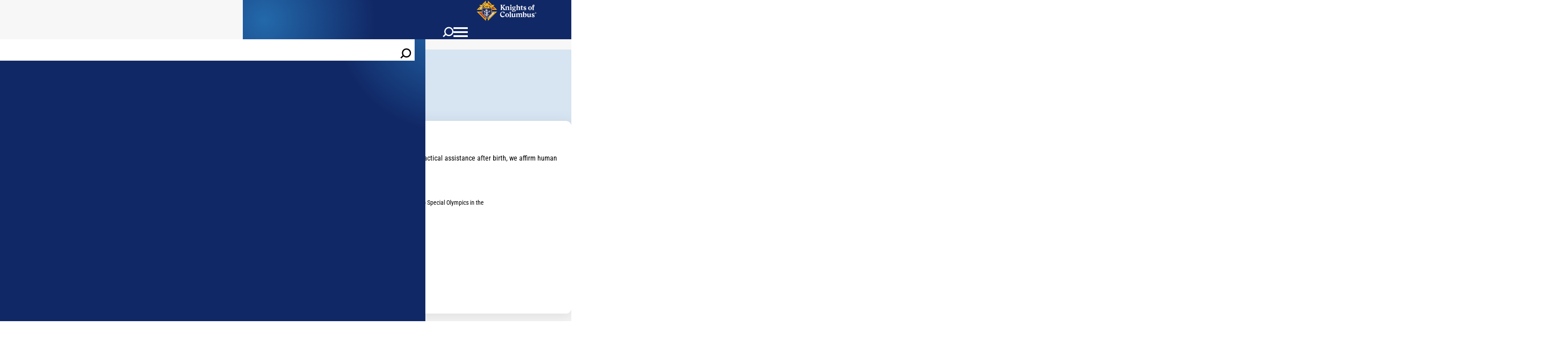

--- FILE ---
content_type: text/html; charset=utf-8
request_url: https://www.kofc.org/what-we-do/charity/culture-of-life/
body_size: 21897
content:




<!DOCTYPE html>
<html lang="en" class="">
<head>
    <meta charset="utf-8">
    <meta http-equiv="X-UA-Compatible" content="IE=edge">
    <meta name="viewport" content="width=device-width, initial-scale=1, maximum-scale=5" />
    <link rel="canonical" href="https://www.kofc.org/what-we-do/charity/culture-of-life/"/>
    <meta name="title" property="title" content="Building a Culture of Life | Knights of Columbus" />
<meta name="description" property="description" content="The Knights of Columbus remain at the forefront of defending the dignity of all human life." />
<meta name="robots" content="INDEX, FOLLOW">

    <title> Building a Culture of Life | Knights of Columbus | Knights of Columbus</title>
    <link rel="icon" href="/globalassets/favicon.ico" type="image/x-icon" />
    <link rel="stylesheet preload" href="/dist/sites/KOC/style.css?v=kYNLwB2qedNNG9zbbnyQqrETi53hiPz6B56qJ2hyrzw" as="style" />
            <link rel="preload" href="/fonts/mcgivney-regular-webfont.woff2" as="font" type="font/woff2" crossOrigin='anonymous'>
            <link rel="preload" href="/fonts/mcgivney-bold-webfont.woff2" as="font" type="font/woff2" crossOrigin='anonymous'>
            <link rel="preload" href="/fonts/Roboto-Regular.woff2" as="font" type="font/woff2" crossOrigin='anonymous'>
            <link rel="preload" href="/fonts/Roboto-Medium.woff2" as="font" type="font/woff2" crossOrigin='anonymous'>
            <link rel="preload" href="/fonts/Roboto-SemiBold.woff2" as="font" type="font/woff2" crossOrigin='anonymous'>
            <link rel="preload" href="/fonts/Roboto-Bold.woff2" as="font" type="font/woff2" crossOrigin='anonymous'>
            <link rel="preload" href="/fonts/RobotoCondensed-Regular.woff2" as="font" type="font/woff2" crossOrigin='anonymous'>
            <link rel="preload" href="/fonts/RobotoCondensed-Medium.woff2" as="font" type="font/woff2" crossOrigin='anonymous'>
            <link rel="preload" href="/fonts/RobotoCondensed-Bold.woff2" as="font" type="font/woff2" crossOrigin='anonymous'>
            <link rel="preload" href="/fonts/RobotoSerif-Medium.woff2" as="font" type="font/woff2" crossOrigin='anonymous'>
            <link rel="preload" href="/fonts/RobotoSerif-SemiBold.woff2" as="font" type="font/woff2" crossOrigin='anonymous'>
    <meta name="og:title" property="og:title" content="Building a Culture of Life | Knights of Columbus | Knights of Columbus">
<meta name="og:type" property="og:type" content="article">
<meta name="og:url" property="og:url" content="https://www.kofc.org/what-we-do/charity/culture-of-life/">
<meta name="og:description" property="og:description" content="The Knights of Columbus remain at the forefront of defending the dignity of all human life.">
<meta name="og:locale" property="og:locale" content="en">
<meta name="article:content_type" property="article:content_type" content="Product Page">
<meta name="article:published_time" property="article:published_time" content="09/22/2025 14:52:00 PM">
<meta name="article:modified_time" property="article:modified_time" content="9/22/2025 2:52:00 PM">

    
    

    <script>
!function(T,l,y){var S=T.location,k="script",D="instrumentationKey",C="ingestionendpoint",I="disableExceptionTracking",E="ai.device.",b="toLowerCase",w="crossOrigin",N="POST",e="appInsightsSDK",t=y.name||"appInsights";(y.name||T[e])&&(T[e]=t);var n=T[t]||function(d){var g=!1,f=!1,m={initialize:!0,queue:[],sv:"5",version:2,config:d};function v(e,t){var n={},a="Browser";return n[E+"id"]=a[b](),n[E+"type"]=a,n["ai.operation.name"]=S&&S.pathname||"_unknown_",n["ai.internal.sdkVersion"]="javascript:snippet_"+(m.sv||m.version),{time:function(){var e=new Date;function t(e){var t=""+e;return 1===t.length&&(t="0"+t),t}return e.getUTCFullYear()+"-"+t(1+e.getUTCMonth())+"-"+t(e.getUTCDate())+"T"+t(e.getUTCHours())+":"+t(e.getUTCMinutes())+":"+t(e.getUTCSeconds())+"."+((e.getUTCMilliseconds()/1e3).toFixed(3)+"").slice(2,5)+"Z"}(),iKey:e,name:"Microsoft.ApplicationInsights."+e.replace(/-/g,"")+"."+t,sampleRate:100,tags:n,data:{baseData:{ver:2}}}}var h=d.url||y.src;if(h){function a(e){var t,n,a,i,r,o,s,c,u,p,l;g=!0,m.queue=[],f||(f=!0,t=h,s=function(){var e={},t=d.connectionString;if(t)for(var n=t.split(";"),a=0;a<n.length;a++){var i=n[a].split("=");2===i.length&&(e[i[0][b]()]=i[1])}if(!e[C]){var r=e.endpointsuffix,o=r?e.location:null;e[C]="https://"+(o?o+".":"")+"dc."+(r||"services.visualstudio.com")}return e}(),c=s[D]||d[D]||"",u=s[C],p=u?u+"/v2/track":d.endpointUrl,(l=[]).push((n="SDK LOAD Failure: Failed to load Application Insights SDK script (See stack for details)",a=t,i=p,(o=(r=v(c,"Exception")).data).baseType="ExceptionData",o.baseData.exceptions=[{typeName:"SDKLoadFailed",message:n.replace(/\./g,"-"),hasFullStack:!1,stack:n+"\nSnippet failed to load ["+a+"] -- Telemetry is disabled\nHelp Link: https://go.microsoft.com/fwlink/?linkid=2128109\nHost: "+(S&&S.pathname||"_unknown_")+"\nEndpoint: "+i,parsedStack:[]}],r)),l.push(function(e,t,n,a){var i=v(c,"Message"),r=i.data;r.baseType="MessageData";var o=r.baseData;return o.message='AI (Internal): 99 message:"'+("SDK LOAD Failure: Failed to load Application Insights SDK script (See stack for details) ("+n+")").replace(/\"/g,"")+'"',o.properties={endpoint:a},i}(0,0,t,p)),function(e,t){if(JSON){var n=T.fetch;if(n&&!y.useXhr)n(t,{method:N,body:JSON.stringify(e),mode:"cors"});else if(XMLHttpRequest){var a=new XMLHttpRequest;a.open(N,t),a.setRequestHeader("Content-type","application/json"),a.send(JSON.stringify(e))}}}(l,p))}function i(e,t){f||setTimeout(function(){!t&&m.core||a()},500)}var e=function(){var n=l.createElement(k);n.src=h;var e=y[w];return!e&&""!==e||"undefined"==n[w]||(n[w]=e),n.onload=i,n.onerror=a,n.onreadystatechange=function(e,t){"loaded"!==n.readyState&&"complete"!==n.readyState||i(0,t)},n}();y.ld<0?l.getElementsByTagName("head")[0].appendChild(e):setTimeout(function(){l.getElementsByTagName(k)[0].parentNode.appendChild(e)},y.ld||0)}try{m.cookie=l.cookie}catch(p){}function t(e){for(;e.length;)!function(t){m[t]=function(){var e=arguments;g||m.queue.push(function(){m[t].apply(m,e)})}}(e.pop())}var n="track",r="TrackPage",o="TrackEvent";t([n+"Event",n+"PageView",n+"Exception",n+"Trace",n+"DependencyData",n+"Metric",n+"PageViewPerformance","start"+r,"stop"+r,"start"+o,"stop"+o,"addTelemetryInitializer","setAuthenticatedUserContext","clearAuthenticatedUserContext","flush"]),m.SeverityLevel={Verbose:0,Information:1,Warning:2,Error:3,Critical:4};var s=(d.extensionConfig||{}).ApplicationInsightsAnalytics||{};if(!0!==d[I]&&!0!==s[I]){var c="onerror";t(["_"+c]);var u=T[c];T[c]=function(e,t,n,a,i){var r=u&&u(e,t,n,a,i);return!0!==r&&m["_"+c]({message:e,url:t,lineNumber:n,columnNumber:a,error:i}),r},d.autoExceptionInstrumented=!0}return m}(y.cfg);function a(){y.onInit&&y.onInit(n)}(T[t]=n).queue&&0===n.queue.length?(n.queue.push(a),n.trackPageView({})):a()}(window,document,{src: "https://js.monitor.azure.com/scripts/b/ai.2.gbl.min.js", crossOrigin: "anonymous", cfg: {instrumentationKey: '1155c8d2-ae92-498b-a291-62da881cadb2', disableCookiesUsage: false }});
</script>

    <style>
#KOC .facts-marquee-wrapper .facts-marquee-content .fact-items .fact-item .fact-value {font-weight: bold !important;}
.steeple-wrapper {
    display: none;
}

</style>

    <link rel="preconnect" href="https://logx.optimizely.com" />
<link rel="preconnect" href="https://cdn.optimizely.com" />

<script src="https://cdn.optimizely.com/js/26947530626.js"></script>
<script type='text/javascript'>
var zaius = window['zaius']||(window['zaius']=[]);zaius.methods=["initialize","onload","customer","entity","event","subscribe","unsubscribe","consent","identify","anonymize","dispatch"];zaius.factory=function(e){return function(){var t=Array.prototype.slice.call(arguments);t.unshift(e);zaius.push(t);return zaius}};(function(){for(var i=0;i<zaius.methods.length;i++){var method=zaius.methods[i];zaius[method]=zaius.factory(method)}var e=document.createElement("script");e.type="text/javascript";e.async=true;e.src=("https:"===document.location.protocol?"https://":"http://")+"d1igp3oop3iho5.cloudfront.net/v2/nxIXqaLS9BKlSSzyFrR3Ww/zaius-min.js";var t=document.getElementsByTagName("script")[0];t.parentNode.insertBefore(e,t)})();

// Edits to this script should only be made below this line.
zaius.event('pageview');
</script>
<!-- idio Analytics Tracking Code -->
<script type="text/javascript">
    // Set client and delivery

    _iaq = [
        ['client', 'ab5b965c273d4d4e86e9291c63570123'],
        ['delivery', 1837],
        ['track', 'consume']
    ];

    // Include the Idio Analytics JavaScript
    !function(d,s){var ia=d.createElement(s);ia.async=1,s=d.getElementsByTagName(s)[0],ia.src='//s.usea01.idio.episerver.net/ia.js',s.parentNode.insertBefore(ia,s)}(document,'script');
</script>
<!-- / idio Analytics Tracking Code -->
<style>

/* Buttons Left 
.card-cta a.score-button.default.md.primary.GTMBUTTON {
    align-self: flex-start;
}
*/

/* Header Link Positioning */
.page-header__subtitle .rich-text p:has(.score-button) {
    display: flex; 
    flex-direction: row;
    gap: 1rem;
}
/**/

/* Article Heading Underline Placement ADO 44060 */
#KOC .koc-article__content .koc-article__content-rich-text :is(h1,h2,h3,h4,h5,h6,.subtitle-1,.subtitle-2) {
    display: inline-block !important;
}
/**/

/* Product Page Min Height on Header ADO 44850 */
section.info-card-content {
    min-height: 300px;
}
/**/

/* Home Page Testimonial CTA Styles */
#KOC .home-page-carousel-card .caption .card-cta-wrapper a.score-button {
    font: .875rem / 1.1 Roboto-Bold;
    text-decoration-line: none;
}
/**/

#KOC .score-button em {
    font-weight: bold;
}

</style>
<style>
/* Modal Button Text Style ADO 43779 */
#KOC {
    #main-content.basic-content {
        .teaser-mini-rich-text {
            .modal-link {
                display: flex;
                flex-flow: wrap;
                row-gap: 1rem;
        
                .modal-text-link {
                    display: flex;
                    max-width: none;
                    width: auto;
                    word-break: break-word;
                    
                    .no-wrap {
                        .icon {
                            height: 1rem;
                            margin-left: 0.25rem;
                            width: auto;
                        }
                    }
                }
            }
        }
    }
}
#KOC .score-button.modal-text-link { text-align: left !important; justify-content: flex-start !important; }
</style>
<script src="/siteassets/language-modal-v4.js"></script>




    <!--Google Tag Manager -->
<script>(function(w,d,s,l,i){w[l]=w[l]||[];w[l].push({'gtm.start':
new Date().getTime(),event:'gtm.js'});var f=d.getElementsByTagName(s)[0],
j=d.createElement(s),dl=l!='dataLayer'?'&l='+l:'';j.async=true;j.src=
'https://www.googletagmanager.com/gtm.js?id='+i+dl;f.parentNode.insertBefore(j,f);
})(window,document,'script','dataLayer','GTM-T8C5GG');</script>
<!-- End Google Tag Manager -->


    <link rel="alternate" hreflang="x-default" href="https://www.kofc.org/what-we-do/charity/culture-of-life/" />
<link rel="alternate" hreflang="en" href="https://www.kofc.org/what-we-do/charity/culture-of-life/" />

</head>
<body id="KOC">
    <!-- Google Tag Manager (noscript) -->
<noscript>
    <iframe src="https://www.googletagmanager.com/ns.html?id=GTM-T8C5GG" height="0" width="0" style="display: none; visibility: hidden" ></ iframe > 
</noscript>
<!-- End Google Tag Manager (noscript) -->

    
    <div class="grid-wrapper">
        <a class="score-button primary md bg-colorKnightGold colorBlack  skip-to-main-btn" href="#main-content" target="_self" rel="noopener noreferrer">Skip to main content</a>
        











<header style="--site-header-dropdown-max-height: 14.49rem; --site-header-header-main-fixed-height: 113.3px;">
    <div class="header-koc-desktop-wrapper">
        <section class="header-utility">
            <div class="gradient-overlay"></div>
            <div class="header-utility-content">
                <nav role="navigation">
                    <ul>
                                <li>
                                    <a href="/get-involved/join-kofc/" target="_self" rel="">Join</a>
                                </li>
                                <li>
                                    <a href="/get-involved/donate/" target="_self" rel="">Donate</a>
                                </li>
                                <li>
                                    <a href="/resources/safe-environment-program/" target="_self" rel="">Safe Environment Program</a>
                                </li>
                                <li>
                                    <a href="https://careers.kofc.org/" target="_blank" rel="noreferrer">Careers</a>
                                </li>
                    </ul>
                </nav>
                <div class="language-select" id="language-select">
                    <button class="language-select-button" id="language-select-button" tabindex="0" type="button" aria-haspopup="listbox" aria-expanded="false" aria-controls="language-select-content">
                        <span class="language-select-button-text">Language</span>
                        <svg xmlns="http://www.w3.org/2000/svg" width="8" height="4" viewBox="0 0 8 4" fill="none">
                            <path d="M4.47077 3.83263C4.21044 4.05579 3.78768 4.05579 3.52736 3.83263L0.195241 0.976121C-0.0650806 0.752957 -0.0650806 0.390538 0.195241 0.167373C0.455563 -0.0557915 0.878325 -0.0557914 1.13865 0.167373L4.0001 2.6204L6.86156 0.16898C7.12188 -0.0541844 7.54444 -0.0541844 7.80476 0.16898C8.06508 0.392145 8.06508 0.754564 7.80476 0.977728L4.47264 3.83423L4.47056 3.83245L4.47077 3.83263Z" fill="white"></path>
                        </svg>
                    </button>
                    <ul class="language-select-content" id="language-select-content" role="listbox" aria-labelledby="language-select-button" tabindex="-1">
                            <li class="language-select-content-option"
                            role="option"
                            aria-selected="false"
                            tabindex="-1">
                                <a href="/">English</a>
                            </li>
                            <li class="language-select-content-option"
                            role="option"
                            aria-selected="false"
                            tabindex="-1">
                                <a href="https://www2.kofc.org/es">Espa&#xF1;ol</a>
                            </li>
                            <li class="language-select-content-option"
                            role="option"
                            aria-selected="false"
                            tabindex="-1">
                                <a href="/fr/">Fran&#xE7;ais</a>
                            </li>
                            <li class="language-select-content-option"
                            role="option"
                            aria-selected="false"
                            tabindex="-1">
                                <a href="/pl/">Polski</a>
                            </li>
                    </ul>
                </div>
                <nav role="navigation">
                    <ul>
                                <li>
                                    <a class="score-button sm secondary" href="http://www2.kofc.org/applicationportal/AuthorizeUser.action" target="_self" rel="noopener noreferrer">
                                        Sign In
                                    </a>
                                </li>
                    </ul>
                </nav>
            </div>
        </section>

        <div class="fixed-header-container scrollable">
            <section class="header-main">
                <div class="header-backdrop">
                    <div class="gradient-overlay"></div>
                </div>
                <section class="header-main-content">
                    <div class="header-main-content-logo" aria-label="Knights of Columbus Logo">
                        <a href="/">
                            <img src="https://files.kofc.org/images/assets/kofc-logo-og-header.svg/Zz0yMWMyZTZhMmM0OTUxMWYwOGYyZjY2NzNkNGNhMTIwYg==" loading="lazy" class="score-image img-fluid" alt="Primary logotype for Knights of Columbus " />
                        </a>
                    </div>
                    <div class="header-main-content-nav">
                        <nav role="navigation">
                            <div class="desktop-nav">
                                        <details name="main-nav" class="has-dropdown" style="--site-header-individual-dropdown-height: 9.31rem;">
                                            <summary>
                                                <span class="summary-title no-heading-underline">Who We Are</span>
                                                <span class="dropdown-arrow">
                                                    <svg classname="dropdown-arrow" xmlns="http://www.w3.org/2000/svg" width="12" height="8" viewBox="0 0 12 8" fill="none">
                                                        <path d="M6.70737 7.2071C6.31689 7.59764 5.68274 7.59763 5.29226 7.2071L0.294083 2.20821C-0.0964003 1.81767 -0.0964003 1.18344 0.294083 0.792903C0.684566 0.402365 1.31871 0.402365 1.70919 0.792903L6.00138 5.0857L10.2936 0.795715C10.684 0.405177 11.3179 0.405177 11.7084 0.795715C12.0988 1.18625 12.0988 1.82049 11.7084 2.21102L6.71018 7.20991L6.70706 7.20678L6.70737 7.2071Z" fill="white"></path>
                                                    </svg>
                                                </span>
                                            </summary>
                                                <ul class="dropdown-menu">
                                                        <li>
                                                            <a href="/who-we-are/" target="_self" tabindex="-1">
                                                                Overview
                                                            </a>
                                                        </li>
                                                        <li>
                                                            <a href="/who-we-are/member-benefits/" target="_self" tabindex="-1">
                                                                Member Benefits
                                                            </a>
                                                        </li>
                                                        <li>
                                                            <a href="/who-we-are/our-story/" target="_self" tabindex="-1">
                                                                Our Mission
                                                            </a>
                                                        </li>
                                                        <li>
                                                            <a href="/who-we-are/our-history/" target="_self" tabindex="-1">
                                                                Our History
                                                            </a>
                                                        </li>
                                                        <li>
                                                            <a href="/who-we-are/our-founder/" target="_self" tabindex="-1">
                                                                Our Founder
                                                            </a>
                                                        </li>
                                                        <li>
                                                            <a href="/who-we-are/our-fraternity/" target="_self" tabindex="-1">
                                                                Our Fraternity
                                                            </a>
                                                        </li>
                                                        <li>
                                                            <a href="/who-we-are/our-leadership/" target="_self" tabindex="-1">
                                                                Our Leadership
                                                            </a>
                                                        </li>

                                                </ul>
                                        </details>
                                        <details name="main-nav" class="has-dropdown" style="--site-header-individual-dropdown-height: 9.31rem;">
                                            <summary>
                                                <span class="summary-title no-heading-underline">What We Do</span>
                                                <span class="dropdown-arrow">
                                                    <svg classname="dropdown-arrow" xmlns="http://www.w3.org/2000/svg" width="12" height="8" viewBox="0 0 12 8" fill="none">
                                                        <path d="M6.70737 7.2071C6.31689 7.59764 5.68274 7.59763 5.29226 7.2071L0.294083 2.20821C-0.0964003 1.81767 -0.0964003 1.18344 0.294083 0.792903C0.684566 0.402365 1.31871 0.402365 1.70919 0.792903L6.00138 5.0857L10.2936 0.795715C10.684 0.405177 11.3179 0.405177 11.7084 0.795715C12.0988 1.18625 12.0988 1.82049 11.7084 2.21102L6.71018 7.20991L6.70706 7.20678L6.70737 7.2071Z" fill="white"></path>
                                                    </svg>
                                                </span>
                                            </summary>
                                                <ul class="dropdown-menu">
                                                        <li>
                                                            <a href="/what-we-do/" target="_self" tabindex="-1">
                                                                Overview
                                                            </a>
                                                        </li>
                                                        <li>
                                                            <a href="/what-we-do/faith-formation-for-catholic-men/" target="_self" tabindex="-1">
                                                                Faith Formation
                                                            </a>
                                                        </li>
                                                        <li>
                                                            <a href="/what-we-do/programs/" target="_self" tabindex="-1">
                                                                Programs
                                                            </a>
                                                        </li>
                                                        <li>
                                                            <a href="/what-we-do/charity/" target="_self" tabindex="-1">
                                                                Charity
                                                            </a>
                                                        </li>
                                                        <li>
                                                            <a href="/what-we-do/insurance/" target="_self" tabindex="-1">
                                                                Insurance
                                                            </a>
                                                        </li>
                                                        <li>
                                                            <a href="/what-we-do/invest/" target="_self" tabindex="-1">
                                                                Investments
                                                            </a>
                                                        </li>
                                                        <li>
                                                            <a href="/what-we-do/insurance/retirement-annuities/" target="_self" tabindex="-1">
                                                                Retirement
                                                            </a>
                                                        </li>
                                                        <li>
                                                            <a href="/what-we-do/donor-advised-funds/" target="_self" tabindex="-1">
                                                                Donor-Advised Funds
                                                            </a>
                                                        </li>

                                                </ul>
                                        </details>
                                        <details name="main-nav" class="has-dropdown" style="--site-header-individual-dropdown-height: 9.31rem;">
                                            <summary>
                                                <span class="summary-title no-heading-underline">Get Involved</span>
                                                <span class="dropdown-arrow">
                                                    <svg classname="dropdown-arrow" xmlns="http://www.w3.org/2000/svg" width="12" height="8" viewBox="0 0 12 8" fill="none">
                                                        <path d="M6.70737 7.2071C6.31689 7.59764 5.68274 7.59763 5.29226 7.2071L0.294083 2.20821C-0.0964003 1.81767 -0.0964003 1.18344 0.294083 0.792903C0.684566 0.402365 1.31871 0.402365 1.70919 0.792903L6.00138 5.0857L10.2936 0.795715C10.684 0.405177 11.3179 0.405177 11.7084 0.795715C12.0988 1.18625 12.0988 1.82049 11.7084 2.21102L6.71018 7.20991L6.70706 7.20678L6.70737 7.2071Z" fill="white"></path>
                                                    </svg>
                                                </span>
                                            </summary>
                                                <ul class="dropdown-menu">
                                                        <li>
                                                            <a href="/get-involved/" target="_self" tabindex="-1">
                                                                Overview
                                                            </a>
                                                        </li>
                                                        <li>
                                                            <a href="/get-involved/join-kofc/" target="_self" tabindex="-1">
                                                                Join
                                                            </a>
                                                        </li>
                                                        <li>
                                                            <a href="/get-involved/donate/" target="_self" tabindex="-1">
                                                                Donate
                                                            </a>
                                                        </li>
                                                        <li>
                                                            <a href="/get-involved/find-a-council/" target="_self" tabindex="-1">
                                                                Find a Council
                                                            </a>
                                                        </li>
                                                        <li>
                                                            <a href="/get-involved/find-an-agent/" target="_self" tabindex="-1">
                                                                Find an Agent
                                                            </a>
                                                        </li>
                                                        <li>
                                                            <a href="/resources/faith-formation/mens-faith-formation/cor/" target="_self" tabindex="-1">
                                                                <em>Cor</em>
                                                            </a>
                                                        </li>
                                                        <li>
                                                            <a href="/get-involved/events/" target="_self" tabindex="-1">
                                                                Events
                                                            </a>
                                                        </li>
                                                        <li>
                                                            <a href="/get-involved/start-a-council/" target="_self" tabindex="-1">
                                                                Start a Council
                                                            </a>
                                                        </li>

                                                </ul>
                                        </details>
                                        <details name="main-nav" class="has-dropdown" style="--site-header-individual-dropdown-height: 9.31rem;">
                                            <summary>
                                                <span class="summary-title no-heading-underline">Resources</span>
                                                <span class="dropdown-arrow">
                                                    <svg classname="dropdown-arrow" xmlns="http://www.w3.org/2000/svg" width="12" height="8" viewBox="0 0 12 8" fill="none">
                                                        <path d="M6.70737 7.2071C6.31689 7.59764 5.68274 7.59763 5.29226 7.2071L0.294083 2.20821C-0.0964003 1.81767 -0.0964003 1.18344 0.294083 0.792903C0.684566 0.402365 1.31871 0.402365 1.70919 0.792903L6.00138 5.0857L10.2936 0.795715C10.684 0.405177 11.3179 0.405177 11.7084 0.795715C12.0988 1.18625 12.0988 1.82049 11.7084 2.21102L6.71018 7.20991L6.70706 7.20678L6.70737 7.2071Z" fill="white"></path>
                                                    </svg>
                                                </span>
                                            </summary>
                                                <ul class="dropdown-menu">
                                                        <li>
                                                            <a href="/resources/?role=everyone" target="_self" tabindex="-1">
                                                                Overview
                                                            </a>
                                                        </li>
                                                        <li>
                                                            <a href="/resources/" target="_self" tabindex="-1">
                                                                For Officers
                                                            </a>
                                                        </li>
                                                        <li>
                                                            <a href="/resources/faith-formation/faith-resources/" target="_self" tabindex="-1">
                                                                Faith Formation
                                                            </a>
                                                        </li>
                                                        <li>
                                                            <a href="/resources/news/" target="_self" tabindex="-1">
                                                                News
                                                            </a>
                                                        </li>
                                                        <li>
                                                            <a href="/resources/financial-education/" target="_self" tabindex="-1">
                                                                Financial Education
                                                            </a>
                                                        </li>
                                                        <li>
                                                            <a href="https://www.columbiamagazine.org/" target="_blank" tabindex="-1">
                                                                <em>Columbia</em>
                                                            </a>
                                                        </li>
                                                        <li>
                                                            <a href="https://knightsgear.com/" target="_blank" tabindex="-1">
                                                                Knights Gear
                                                            </a>
                                                        </li>

                                                </ul>
                                        </details>

                            </div>
                        </nav>
                        <div class="header-right">
                                <div class="header-search">
                                    <div class="autocomplete">

                                        <form id="search-action" action="/search/">
                                            <input type="text" name="query" class="header-search-box">
                                            <input name="__RequestVerificationToken" type="hidden" value="CfDJ8L9_1vOFiK9DmHbWL2ae5YMUiwrGGUBjCA-HaJv-FjfbTN_9ueNuqkg0Hlk7fTHkRMzj9-uVbRco1R109RaGV7DkoECJIytO5w3s6o3xmx-WSnc7rjf7SST0nZNEbhgwU_dtDZLABP7FjAlde1h-QZA" />
                                        </form>

                                            <div class="curated-search-items" id="curated-search-list">
                                                <div class="curated-search-items-container">
                                                    <div class="curated-search-item searched-value">

                                                        <input type="hidden" value="" class="searched-value-item-input">
                                                        <button type="submit" aria-label="submit">
                                                            <svg width="24" height="23.999" viewBox="0 0 24 23.999">
                                                                <path fill="currentColor" d="M13.648 3.281a7.446 7.446 0 1 0 7.449 7.445 7.454 7.454 0 0 0-7.446-7.446m0-2.906A10.351 10.351 0 1 1 3.297 10.726 10.351 10.351 0 0 1 13.648.375Z"></path>
                                                                <path fill="currentColor" d="M2.057 23.285 0 21.23l5.993-5.993 2.054 2.057Z"></path>
                                                            </svg>
                                                        </button>
                                                    </div>
                                                </div>
                                            </div>
                                    </div>
                                    <button type="button" aria-label="close" class="close-search-input">
                                        <svg xmlns="http://www.w3.org/2000/svg" data-name="close" class="icon" width="24" height="24" viewBox="0 0 24 24"><g class="icon-group" data-name="Group 779"><g data-name="close 2"><path data-name="Path 84" d="M24,2.4,21.6,0,12,9.6,2.4,0,0,2.4,9.6,12,0,21.6,2.4,24,12,14.4,21.6,24,24,21.6,14.4,12Z" fill="#3a393b"></path></g></g><rect data-name="Rectangle 581" width="24" height="24" fill="none"></rect></svg>
                                    </button>
                                </div>
                        </div>
                    </div>
                </section>
            </section>
        </div>
    </div>

    <div class="header-koc-mobile-wrapper">
        <section class="header-koc-mobile-main">
            <div class="header-koc-mobile-main-content">
                <a class="header-koc-mobile-logo" href="/">
                    <img src="https://files.kofc.org/images/assets/kofc-logo-og-header.svg/Zz0yMWMyZTZhMmM0OTUxMWYwOGYyZjY2NzNkNGNhMTIwYg==" loading="lazy" class="score-image img-fluid" alt="Primary logotype for Knights of Columbus " />
                </a>
                <div class="header-koc-mobile-main-buttons">
                        <button type="button" aria-label="toggle search" class="header-koc-mobile-search-toggle">
                            <svg class="search-icon" width="24" height="23.999" viewBox="0 0 24 23.999">
                                <path fill="currentColor" d="M13.648 3.281a7.446 7.446 0 1 0 7.449 7.445 7.454 7.454 0 0 0-7.446-7.446m0-2.906A10.351 10.351 0 1 1 3.297 10.726 10.35 10.35 0 0 1 13.648.375Z"></path>
                                <path fill="currentColor" d="M2.057 23.285 0 21.23l5.993-5.993 2.054 2.057Z"></path>
                            </svg>
                            <svg class="close-icon" width="24" height="24" viewBox="0 0 24 24">
                                <path fill="currentColor" d="M24 2.4 21.6 0 12 9.6 2.4 0 0 2.4 9.6 12 0 21.6 2.4 24l9.6-9.6 9.6 9.6 2.4-2.4-9.6-9.6Z"></path>
                            </svg>
                        </button>
                    <button type="button" aria-label="toggle menu" class="header-koc-mobile-menu-toggle">
                        <svg class="menu-icon" width="32" height="22" viewBox="0 0 32 22">
                            <path fill="currentColor" d="M0 0h32v4H0zM0 9h32v4H0zM0 18h32v4H0z"></path>
                        </svg>
                        <svg class="close-icon" width="24" height="24" viewBox="0 0 24 24">
                            <path fill="currentColor" d="M24 2.4 21.6 0 12 9.6 2.4 0 0 2.4 9.6 12 0 21.6 2.4 24l9.6-9.6 9.6 9.6 2.4-2.4-9.6-9.6Z"></path>
                        </svg>
                    </button>
                </div>
            </div>
                <div class="header-koc-mobile-search-panel grid-wrapper">
                    <div class="header-koc-mobile-search">
                        <div class="autocomplete-mobile">
                            <form id="search-action" action="/search/">
                                <input type="text" name="query" class="header-koc-mobile-search-box">
                                <input name="__RequestVerificationToken" type="hidden" value="CfDJ8L9_1vOFiK9DmHbWL2ae5YMUiwrGGUBjCA-HaJv-FjfbTN_9ueNuqkg0Hlk7fTHkRMzj9-uVbRco1R109RaGV7DkoECJIytO5w3s6o3xmx-WSnc7rjf7SST0nZNEbhgwU_dtDZLABP7FjAlde1h-QZA" />
                                <button type="submit" id="siteSearchButton" aria-label="submit" className="execute-search-input">
                                    <svg width="24" height="23.999" viewBox="0 0 24 23.999">
                                        <rect data-name="Rectangle 558" width="23.999" height="23.999" transform="translate(24 23.999) rotate(180)" fill="none" />
                                        <g data-name="Group 2515" transform="translate(0 0.375)">
                                            <path data-name="Ellipse 59" d="M10.351,2.906A7.446,7.446,0,1,0,17.8,10.351a7.454,7.454,0,0,0-7.446-7.446m0-2.906A10.351,10.351,0,1,1,0,10.351,10.351,10.351,0,0,1,10.351,0Z" transform="translate(3.297 0)" fill="currentColor" />
                                            <path data-name="Line 155" d="M-3.6,2.391-5.657.336.336-5.657,2.39-3.6Z" transform="translate(5.657 20.519)" fill="currentColor" />
                                        </g>
                                    </svg>
                                </button>
                            </form>

                                <div class="curated-search-items-mobile" id="curated-search-list-mobile">
                                    <div class="curated-search-items-mobile-container">
                                    </div>
                                </div>
                        </div>
                    </div>
                </div>
            <div class="header-koc-mobile-menu-panel grid-wrapper">
                <nav class="header-koc-mobile-menu" role="navigation">

                    <div class="header-koc-mobile-menu-buttons">
                                <a class="score-button md secondary" href="https://www2.kofc.org/applicationportal/AuthorizeUser.action" target="_self" rel="noopener noreferrer">Sign In</a>

                    </div>

                    <div class="header-koc-mobile-nav">
                                <details name="main-mobile-nav" class="has-dropdown">
                                    <summary>
                                        <span class="summary-title no-heading-underline">Who We Are</span>
                                        <span class="dropdown-arrow">
                                            <svg classname="dropdown-arrow" xmlns="http://www.w3.org/2000/svg" width="12" height="8" viewBox="0 0 12 8" fill="none">
                                                <path d="M6.70737 7.2071C6.31689 7.59764 5.68274 7.59763 5.29226 7.2071L0.294083 2.20821C-0.0964003 1.81767 -0.0964003 1.18344 0.294083 0.792903C0.684566 0.402365 1.31871 0.402365 1.70919 0.792903L6.00138 5.0857L10.2936 0.795715C10.684 0.405177 11.3179 0.405177 11.7084 0.795715C12.0988 1.18625 12.0988 1.82049 11.7084 2.21102L6.71018 7.20991L6.70706 7.20678L6.70737 7.2071Z" fill="white"></path>
                                            </svg>
                                        </span>
                                    </summary>
                                        <ul class="dropdown-menu">
                                                <li>
                                                    <a href="/who-we-are/">Overview</a>
                                                </li>
                                                <li>
                                                    <a href="/who-we-are/member-benefits/">Member Benefits</a>
                                                </li>
                                                <li>
                                                    <a href="/who-we-are/our-story/">Our Mission</a>
                                                </li>
                                                <li>
                                                    <a href="/who-we-are/our-history/">Our History</a>
                                                </li>
                                                <li>
                                                    <a href="/who-we-are/our-founder/">Our Founder</a>
                                                </li>
                                                <li>
                                                    <a href="/who-we-are/our-fraternity/">Our Fraternity</a>
                                                </li>
                                                <li>
                                                    <a href="/who-we-are/our-leadership/">Our Leadership</a>
                                                </li>

                                        </ul>
                                </details>
                                <details name="main-mobile-nav" class="has-dropdown">
                                    <summary>
                                        <span class="summary-title no-heading-underline">What We Do</span>
                                        <span class="dropdown-arrow">
                                            <svg classname="dropdown-arrow" xmlns="http://www.w3.org/2000/svg" width="12" height="8" viewBox="0 0 12 8" fill="none">
                                                <path d="M6.70737 7.2071C6.31689 7.59764 5.68274 7.59763 5.29226 7.2071L0.294083 2.20821C-0.0964003 1.81767 -0.0964003 1.18344 0.294083 0.792903C0.684566 0.402365 1.31871 0.402365 1.70919 0.792903L6.00138 5.0857L10.2936 0.795715C10.684 0.405177 11.3179 0.405177 11.7084 0.795715C12.0988 1.18625 12.0988 1.82049 11.7084 2.21102L6.71018 7.20991L6.70706 7.20678L6.70737 7.2071Z" fill="white"></path>
                                            </svg>
                                        </span>
                                    </summary>
                                        <ul class="dropdown-menu">
                                                <li>
                                                    <a href="/what-we-do/">Overview</a>
                                                </li>
                                                <li>
                                                    <a href="/what-we-do/faith-formation-for-catholic-men/">Faith Formation</a>
                                                </li>
                                                <li>
                                                    <a href="/what-we-do/programs/">Programs</a>
                                                </li>
                                                <li>
                                                    <a href="/what-we-do/charity/">Charity</a>
                                                </li>
                                                <li>
                                                    <a href="/what-we-do/insurance/">Insurance</a>
                                                </li>
                                                <li>
                                                    <a href="/what-we-do/invest/">Investments</a>
                                                </li>
                                                <li>
                                                    <a href="/what-we-do/insurance/retirement-annuities/">Retirement</a>
                                                </li>
                                                <li>
                                                    <a href="/what-we-do/donor-advised-funds/">Donor-Advised Funds</a>
                                                </li>

                                        </ul>
                                </details>
                                <details name="main-mobile-nav" class="has-dropdown">
                                    <summary>
                                        <span class="summary-title no-heading-underline">Get Involved</span>
                                        <span class="dropdown-arrow">
                                            <svg classname="dropdown-arrow" xmlns="http://www.w3.org/2000/svg" width="12" height="8" viewBox="0 0 12 8" fill="none">
                                                <path d="M6.70737 7.2071C6.31689 7.59764 5.68274 7.59763 5.29226 7.2071L0.294083 2.20821C-0.0964003 1.81767 -0.0964003 1.18344 0.294083 0.792903C0.684566 0.402365 1.31871 0.402365 1.70919 0.792903L6.00138 5.0857L10.2936 0.795715C10.684 0.405177 11.3179 0.405177 11.7084 0.795715C12.0988 1.18625 12.0988 1.82049 11.7084 2.21102L6.71018 7.20991L6.70706 7.20678L6.70737 7.2071Z" fill="white"></path>
                                            </svg>
                                        </span>
                                    </summary>
                                        <ul class="dropdown-menu">
                                                <li>
                                                    <a href="/get-involved/">Overview</a>
                                                </li>
                                                <li>
                                                    <a href="/get-involved/join-kofc/">Join</a>
                                                </li>
                                                <li>
                                                    <a href="/get-involved/donate/">Donate</a>
                                                </li>
                                                <li>
                                                    <a href="/get-involved/find-a-council/">Find a Council</a>
                                                </li>
                                                <li>
                                                    <a href="/get-involved/find-an-agent/">Find an Agent</a>
                                                </li>
                                                <li>
                                                    <a href="/resources/faith-formation/mens-faith-formation/cor/"><em>Cor</em></a>
                                                </li>
                                                <li>
                                                    <a href="/get-involved/events/">Events</a>
                                                </li>
                                                <li>
                                                    <a href="/get-involved/start-a-council/">Start a Council</a>
                                                </li>

                                        </ul>
                                </details>
                                <details name="main-mobile-nav" class="has-dropdown">
                                    <summary>
                                        <span class="summary-title no-heading-underline">Resources</span>
                                        <span class="dropdown-arrow">
                                            <svg classname="dropdown-arrow" xmlns="http://www.w3.org/2000/svg" width="12" height="8" viewBox="0 0 12 8" fill="none">
                                                <path d="M6.70737 7.2071C6.31689 7.59764 5.68274 7.59763 5.29226 7.2071L0.294083 2.20821C-0.0964003 1.81767 -0.0964003 1.18344 0.294083 0.792903C0.684566 0.402365 1.31871 0.402365 1.70919 0.792903L6.00138 5.0857L10.2936 0.795715C10.684 0.405177 11.3179 0.405177 11.7084 0.795715C12.0988 1.18625 12.0988 1.82049 11.7084 2.21102L6.71018 7.20991L6.70706 7.20678L6.70737 7.2071Z" fill="white"></path>
                                            </svg>
                                        </span>
                                    </summary>
                                        <ul class="dropdown-menu">
                                                <li>
                                                    <a href="/resources/?role=everyone">Overview</a>
                                                </li>
                                                <li>
                                                    <a href="/resources/">For Officers</a>
                                                </li>
                                                <li>
                                                    <a href="/resources/faith-formation/faith-resources/">Faith Formation</a>
                                                </li>
                                                <li>
                                                    <a href="/resources/news/">News</a>
                                                </li>
                                                <li>
                                                    <a href="/resources/financial-education/">Financial Education</a>
                                                </li>
                                                <li>
                                                    <a href="https://www.columbiamagazine.org/"><em>Columbia</em></a>
                                                </li>
                                                <li>
                                                    <a href="https://knightsgear.com/">Knights Gear</a>
                                                </li>

                                        </ul>
                                </details>
                    </div>
                    <hr>
                    <div class="header-koc-mobile-utility">
                        <ul>
                                    <li>
                                        <a tabindex="0" href="/resources/safe-environment-program/">Safe Environment Program</a>
                                    </li>
                                    <li>
                                        <a tabindex="0" href="http://careers.kofc.org/">Careers</a>
                                    </li>
                        </ul>
                        <details name="language-select" class="header-koc-mobile-language-select has-dropdown">
                            <summary>
                                <span class="summary-title no-heading-underline">English</span><span class="dropdown-arrow">
                                    <svg classname="dropdown-arrow" width="12" height="8" viewBox="0 0 12 8">
                                        <path d="M6.70737 7.2071C6.31689 7.59764 5.68274 7.59763 5.29226 7.2071L0.294083 2.20821C-0.0964003 1.81767 -0.0964003 1.18344 0.294083 0.792903C0.684566 0.402365 1.31871 0.402365 1.70919 0.792903L6.00138 5.0857L10.2936 0.795715C10.684 0.405177 11.3179 0.405177 11.7084 0.795715C12.0988 1.18625 12.0988 1.82049 11.7084 2.21102L6.71018 7.20991L6.70706 7.20678L6.70737 7.2071Z" fill="white"></path>
                                    </svg>
                                </span>
                            </summary>
                            <ul class="dropdown-menu">
                                    <li>
                                        <a href="/">English</a>
                                    </li>
                                    <li>
                                        <a href="https://www2.kofc.org/es">Espa&#xF1;ol</a>
                                    </li>
                                    <li>
                                        <a href="/fr/">Fran&#xE7;ais</a>
                                    </li>
                                    <li>
                                        <a href="/pl/">Polski</a>
                                    </li>
                            </ul>
                        </details>
                    </div>
                    <div class="header-koc-mobile-menu-buttons">
                                <a class="score-button md primary" href="/get-involved/join-kofc/" target="_self" rel="noopener noreferrer">Join Us</a>
                                <a class="score-button md ghost ghost-over-dark" href="/get-involved/donate/" target="_self" rel="noopener noreferrer">Donate</a>
                    </div>
                </nav>
            </div>
        </section>
    </div>
</header>


<main class="page-wrapper main-content product" id="main-content">
    


<div class="full-bleed-section">
    <section class="page-header-wrapper product">
        <div class="page-header-background"></div>
        <div class="page-header">
                <nav aria-label="breadcrumb" class="breadcrumb-wrapper">
        <div class="container">
            <div class="w-full">
                <ul class="breadcrumb">
                            <li class="breadcrumb-item">
                                <a href="/" itemProp="item"><span itemProp="name"><html>
<body>
Home
</body>
</html>
</span></a> 
                            </li>
                            <li class="breadcrumb-item">
                                <a href="/what-we-do/" itemProp="item"><span itemProp="name"><html>
<body>
What We Do
</body>
</html>
</span></a> 
                            </li>
                            <li class="breadcrumb-item">
                                <a href="/what-we-do/charity/" itemProp="item"><span itemProp="name"><html>
<body>
Charity
</body>
</html>
</span></a> 
                            </li>
                            <li class="breadcrumb-item active">
                                <span aria-current="page" tabindex="0"><html>
<body>
Culture of Life
</body>
</html>
</span>
                            </li>
                </ul>
            </div>
        </div>
    </nav>


            

    <div class="product-container">
        <div class="product-content-section">
            <h1 class="page-header__title" >Building a Culture of Life</h1>
                <span class="page-header__subtitle">


<div class="rich-text ">
    <p>Knights around the world stand for the dignity of all human life, from conception to natural death.</p>
</div>
</span>
        </div>
            <section class="product-main-info-card">
                <section class="info-card">
                        <section class="info-card-image-wrapper"
                                 style="background-image: url(https://files.kofc.org/images/assets/March&#x2B;For&#x2B;Life&#x2B;Men&#x2B;Holding&#x2B;Signs/cc73c8dcbb5811f0b893c2376bb95c65); background-size: cover; background-position: center; background-repeat: no-repeat;">
                        </section>
                    <section class="info-card-content">
                        <section class="micro-card-grid card-grid score-stripe">
                            <div class="container">
                                <div class="w-full">
                                    <div class="section-header text-left">
                                        <H2 class="stripe-heading-text info-card-content-header">Defending the Most Vulnerable</H2>


                                            <span class="info-card-content-description subtitle">
                                                


<div class="rich-text ">
    <p>Knights protect. Whether standing up for the voiceless at a March for Life, supporting those with special needs or giving mothers and babies practical assistance after birth, we affirm human dignity and lend our volunteer hours, donations and other resources to building a culture of life.</p>
</div>

                                            </span>
                                    </div>


                                        <div class="content-area">
                                                <div class="score-card micro-card default">
                                                    <div class="image-wrapper">
<svg class="icon" xmlns="http://www.w3.org/2000/svg" viewBox="0 0 64 64.06"><g class="icon-group" fill="#112866"><path d="M47.979 46.594a12 12 0 0 1-.015-.5c0-4.27-3.418-20.113-6.03-23.293a8.65 8.65 0 0 0-5.756-3.061 8 8 0 0 0-.714-.033 6.68 6.68 0 0 0-4.345 1.531 13.2 13.2 0 0 0-2.581 2.972c-1.207 1.741-2.574 3.712-7.892 7.206a6.19 6.19 0 0 0-2.589 7.167 5.53 5.53 0 0 0 3.781 3.456c-2.283 2.29-5.78 6.616-5.837 11.665-.043 3.769 1.821 7.206 5.541 10.217l.177.143.143-.177 1.147-1.417.143-.177-.177-.143c-3.148-2.549-4.728-5.38-4.7-8.414.067-6.3 6.9-11.656 6.968-11.709a1.141 1.141 0 0 0-.692-2.042 1 1 0 0 0-.111.006q-.324.028-.632.029a3.46 3.46 0 0 1-3.6-2.19 3.91 3.91 0 0 1 1.688-4.509c5.691-3.738 7.256-6 8.513-7.813a11.2 11.2 0 0 1 2.169-2.521 4.37 4.37 0 0 1 2.882-1q.27.001.5.023a6.33 6.33 0 0 1 4.209 2.238c2.131 2.595 5.512 17.575 5.512 21.848q.002.263.017.6c.069 1.685.005 3.015-1.463 3.536-2.662.947-14.953 4.509-16.345 4.912a2.3 2.3 0 0 1-.656.107 1.5 1.5 0 0 1-.722-.177 2.64 2.64 0 0 1-1.1-1.663 1.64 1.64 0 0 1 1.026-2.113l12.646-5.226a1.14 1.14 0 0 0 .64-1.432l-2.579-7.3-.075-.215-.215.076-1.72.607-.215.076.076.215 2.219 6.28-11.614 4.8a3.886 3.886 0 0 0-2.378 4.863 4.74 4.74 0 0 0 2.2 3.033 3.75 3.75 0 0 0 1.813.456 4.4 4.4 0 0 0 1.267-.191c.108-.032 9.031-2.609 13.923-4.127 2.268 4.328 1.217 9.536 1.205 9.591l-.046.222.221.048 1.783.382.222.047.048-.222a18.4 18.4 0 0 0-1.24-10.77c.14-.047.272-.092.382-.131 3.167-1.125 3.039-4.266 2.977-5.776M27.604 20.583a10.292 10.292 0 1 0-10.289-10.292 10.3 10.3 0 0 0 10.289 10.292m0-18.3a8.013 8.013 0 1 1-8.01 8.012 8.02 8.02 0 0 1 8.01-8.012" /></g></svg>                                                    </div>
                                                    <div class="caption">
                                                        <div class="score-card-body">
                                                            


<div class="rich-text ">
    <p>More than 2,000 ultrasound machines donated</p>
</div>

                                                        </div>
                                                    </div>
                                                </div>
                                                <div class="score-card micro-card default">
                                                    <div class="image-wrapper">
<svg class="icon" xmlns="http://www.w3.org/2000/svg" viewBox="0 0 64 64"><g class="icon-group" fill="#112866"><path d="M37.419 43.753a5.1 5.1 0 0 0-4.868 3.59 9 9 0 0 0-3.582.571 47 47 0 0 1-6.641 1.927 1.2 1.2 0 0 0 .008 2.351l6.394 1.244a2.31 2.31 0 0 1 1.857 2.984 1.2 1.2 0 0 0 1.654 1.336 12.5 12.5 0 0 0 1.75-.917 5.28 5.28 0 0 0 2.382-2.986 5.1 5.1 0 1 0 1.046-10.1m.926 7.65a2.73 2.73 0 0 1-2.357-.249 1.2 1.2 0 0 0-1.827 1.1 2.55 2.55 0 0 1-1.214 2.4 4.67 4.67 0 0 0-3.713-3.561l-1.362-.265q.9-.3 1.914-.661a4.87 4.87 0 0 1 3.248-.272 1.2 1.2 0 0 0 1.682-1.079 2.706 2.706 0 1 1 3.629 2.584" /><path d="M44.564 6.145A19.53 19.53 0 0 0 32 10.811 19.32 19.32 0 0 0 .087 25.49c0 9.466 9.212 19.459 16.939 26.176A1.2 1.2 0 0 0 19 50.923c.212-1.551.853-5.881 1.274-7.282 1.046-3.485 3.5-4.972 8.188-4.972H34.7c4.729 0 7.164 1.445 8.149 4.831.651 2.24 1.443 8.163 1.45 8.222a1.2 1.2 0 0 0 1.189 1.041 1.2 1.2 0 0 0 .771-.282C54.314 45.7 63.913 35.516 63.913 25.49A19.37 19.37 0 0 0 44.564 6.145m1.8 43.083a62 62 0 0 0-1.215-6.4c-1.71-5.879-6.784-6.559-10.451-6.559h-6.24c-5.7 0-9.133 2.185-10.484 6.68a54 54 0 0 0-1.033 5.437C10 42.077 2.484 33.419 2.484 25.49a16.927 16.927 0 0 1 28.683-12.2 1.2 1.2 0 0 0 1.661 0 16.93 16.93 0 0 1 28.688 12.2c0 8.457-7.884 17.346-15.148 23.738" /><path d="M31.595 16.838a8.943 8.943 0 1 0 8.943 8.943 8.953 8.953 0 0 0-8.943-8.943m0 15.489a6.545 6.545 0 1 1 6.546-6.546 6.553 6.553 0 0 1-6.546 6.546" /></g></svg>                                                    </div>
                                                    <div class="caption">
                                                        <div class="score-card-body">
                                                            


<div class="rich-text ">
    <p>$17M+ in practical aid to mothers and babies after pregnancy</p>
</div>

                                                        </div>
                                                    </div>
                                                </div>
                                                <div class="score-card micro-card default">
                                                    <div class="image-wrapper">
<svg class="icon" xmlns="http://www.w3.org/2000/svg" viewBox="0 0 64 64"><g class="icon-group" fill="#112866"><path d="M36.026 45.561a.9.9 0 0 0-.788.217l-3.175 2.9-3.171-2.893a.9.9 0 0 0-.789-.217c-5.183 1.062-8.156 4.132-8.156 8.423v3.678h1.805v-3.681c0-4.332 3.741-5.956 6.27-6.557l3.433 3.132a.9.9 0 0 0 1.216 0l3.438-3.137c2.527.6 6.266 2.214 6.266 6.562v3.678h1.805v-3.678c0-4.3-2.972-7.376-8.154-8.427m-11.094-7.902a7.132 7.132 0 1 0 7.13-7.132 7.14 7.14 0 0 0-7.13 7.132m12.459 0a5.327 5.327 0 1 1-5.329-5.327 5.333 5.333 0 0 1 5.329 5.327m-16.034 9.972a13 13 0 0 0-1.666-.449.9.9 0 0 0-.788.218l-2.626 2.4-2.623-2.4a.9.9 0 0 0-.789-.217c-4.5.921-7.076 3.592-7.076 7.327v3.15h1.8v-3.146c0-3.575 3.072-4.942 5.193-5.46l2.884 2.63a.9.9 0 0 0 1.216 0l2.888-2.635q.518.125 1 .289Z" /><path d="M16.277 34.327a6.227 6.227 0 1 0 6.229 6.229 6.235 6.235 0 0 0-6.229-6.229m0 10.649a4.422 4.422 0 1 1 4.425-4.42 4.426 4.426 0 0 1-4.425 4.42m34.858 2.211a.91.91 0 0 0-.789.217L47.723 49.8 45.1 47.4a.9.9 0 0 0-.787-.218 14 14 0 0 0-1.667.449l.586 1.707a11 11 0 0 1 1-.289l2.888 2.635a.9.9 0 0 0 1.216 0l2.884-2.63c2.121.518 5.192 1.885 5.192 5.46v3.146h1.805v-3.146c0-3.735-2.58-6.406-7.077-7.327" /><path d="M47.723 34.327a6.227 6.227 0 1 0 6.227 6.229 6.236 6.236 0 0 0-6.227-6.229m0 10.649a4.422 4.422 0 1 1 4.422-4.42 4.43 4.43 0 0 1-4.422 4.42" /><path d="M8.129 36.824a1.063 1.063 0 0 0 .878-1.22 23.3 23.3 0 0 1 1.3-12.277h9.743a48 48 0 0 0-.661 5.839 1.062 1.062 0 1 0 2.122.108 46 46 0 0 1 .687-5.947h19.735a46 46 0 0 1 .686 5.947 1.063 1.063 0 0 0 1.061 1.008h.055a1.064 1.064 0 0 0 1.007-1.115 48 48 0 0 0-.661-5.839h9.743a23.2 23.2 0 0 1 1.606 8.5 23.6 23.6 0 0 1-.309 3.78A1.063 1.063 0 0 0 56 36.824a1 1 0 0 0 .172.013 1.06 1.06 0 0 0 1.047-.891 25.49 25.49 0 1 0-50.646-4.122 26 26 0 0 0 .336 4.122 1.06 1.06 0 0 0 1.22.878M52.866 21.2h-9.21c-1.179-5.182-3.188-9.391-5.688-11.988A23.46 23.46 0 0 1 52.866 21.2M32.064 8.458c4.014 0 7.633 5.193 9.428 12.745H22.635c1.8-7.552 5.415-12.745 9.429-12.745m-5.9.757c-2.5 2.6-4.509 6.806-5.688 11.988h-9.215A23.46 23.46 0 0 1 26.16 9.215" /></g></svg>                                                    </div>
                                                    <div class="caption">
                                                        <div class="score-card-body">
                                                            


<div class="rich-text ">
    <p>Proud partner of the National March for Life in the U.S. and Canada</p>
</div>

                                                        </div>
                                                    </div>
                                                </div>
                                                <div class="score-card micro-card default">
                                                    <div class="image-wrapper">
<svg class="icon" xmlns="http://www.w3.org/2000/svg" viewBox="0 0 64.001 64"><g class="icon-group" fill="#112866"><path d="M31.976 21.075h.185a20.94 20.94 0 0 1 14.847 6.3 1.4 1.4 0 0 0 .951.381 1.386 1.386 0 0 0 1.02-2.317 24.05 24.05 0 0 0-17-7.071 23.832 23.832 0 0 0-22.4 31.877 1.39 1.39 0 0 0 1.021.887v.029h.554v-.031a1.4 1.4 0 0 0 .189-.053 1.384 1.384 0 0 0 .832-1.767 21.067 21.067 0 0 1 19.8-28.239" /><path d="M43.445 28.997h-.009a1.42 1.42 0 0 0-.977.391l-7.606 7.6a5.7 5.7 0 0 0-7.829 7.831l-.883.881a1.383 1.383 0 0 0 .7 2.332v.031h.553v-.028a1.37 1.37 0 0 0 .7-.378l.887-.884a5.7 5.7 0 0 0 7.829-7.828l7.6-7.6a1.382 1.382 0 0 0-.967-2.346M31.916 44.835a2.949 2.949 0 1 1 2.95-2.95 2.954 2.954 0 0 1-2.95 2.95" /><path d="M62.155 31.437A32 32 0 0 0 1.869 52.906a1.39 1.39 0 0 0 1.021.89v.029h.28a1.382 1.382 0 0 0 1.3-1.846 29.231 29.231 0 1 1 55.076 0 1.382 1.382 0 1 0 2.606.924 32.1 32.1 0 0 0 0-21.469m-1.671 22.045a1.1 1.1 0 0 0 .395.058c-.009 0-.017.006-.026.006a1.1 1.1 0 0 1-.369-.064" /><path d="M52.483 33.385v-1.862h-3.045v1.82a4.97 4.97 0 0 0-3.646 4.673c0 3.5 2.913 4.128 4.841 4.544 2.249.487 2.814.781 2.814 2.067 0 1.02-1.253 1.554-2.49 1.554a2.85 2.85 0 0 1-2.837-2.838v-.421h-2.765v.422a5.59 5.59 0 0 0 4.083 5.376v1.762h3.045v-1.721c1.845-.427 3.731-1.715 3.731-4.132 0-3.691-3.005-4.339-4.994-4.768-2.265-.49-2.665-.768-2.665-1.865a2.2 2.2 0 0 1 .754-1.518 2.18 2.18 0 0 1 1.462-.558q.082-.002.164.006a2.855 2.855 0 0 1 2.858 2.839v.42h2.763v-.424a5.59 5.59 0 0 0-4.078-5.379" /></g></svg>                                                    </div>
                                                    <div class="caption">
                                                        <div class="score-card-body">
                                                            


<div class="rich-text ">
    <p>$5 million donated to Special Olympics in the past year</p>
</div>

                                                        </div>
                                                    </div>
                                                </div>
                                                <div class="score-card micro-card default">
                                                    <div class="image-wrapper">
<svg class="icon" xmlns="http://www.w3.org/2000/svg" viewBox="0 0 64.081 64"><g class="icon-group" fill="#112866"><path d="M60.289 6.372a13.16 13.16 0 0 0-9.328-3.966h-.2a13.05 13.05 0 0 0-10.17 4.858 13.1 13.1 0 0 0-6.594-4.341 13.244 13.244 0 0 0-16.9 12.839 18.5 18.5 0 0 0 1.103 6.166h-2.54A6.4 6.4 0 0 0 9.43 26.8L5.5 42.743a1.5 1.5 0 0 0-.312-.062 1.52 1.52 0 0 0-1.078.447L.447 46.79a1.526 1.526 0 0 0 1.079 2.6 1.5 1.5 0 0 0 1.074-.443l2.583-2.583 14.793 14.789a1.526 1.526 0 1 0 2.158-2.157l-.392-.392c5.48-1.9 9.195-8.452 10.386-12.839a3.3 3.3 0 0 1 .856-1.478l7.316-7.312a5.8 5.8 0 0 0 0-8.2 1 1 0 0 0-.111-.1 5.8 5.8 0 0 0-8.1.1l-7.475 7.486-.059.055-.011.011a.8.8 0 0 1-.406.112 1 1 0 0 1-.178-.019.8.8 0 0 1-.507-.355 1 1 0 0 1-.1-.226l-.525-1.574a1.525 1.525 0 1 0-2.894.965l.513 1.538a3.865 3.865 0 0 0 3.686 2.723 3.9 3.9 0 0 0 2.137-.647 4 4 0 0 0 .5-.426l7.48-7.49a2.745 2.745 0 0 1 3.883 0q.041.04.085.079a2.76 2.76 0 0 1-.078 3.805l-7.314 7.316a6.4 6.4 0 0 0-1.643 2.837c-1.209 4.449-5.061 10.63-9.983 11.1L8.1 44.957l4.3-17.422a3.35 3.35 0 0 1 3.261-2.552h3.89a34.2 34.2 0 0 0 4.695 6.753 1.528 1.528 0 0 0 2.3-2.012c-4.245-4.84-6.4-9.543-6.4-13.977a10.192 10.192 0 0 1 19.109-5.032 1.573 1.573 0 0 0 2.67 0 10.17 10.17 0 0 1 8.885-5.258h.122a10.19 10.19 0 0 1 10.1 10.3c0 12.355-16.672 23.171-20.447 25.461l-.181-.11a1.525 1.525 0 0 0-1.586 2.606c.649.4 1.024.606 1.024.606a1.53 1.53 0 0 0 1.491 0c.928-.519 22.75-12.907 22.75-28.548a13.15 13.15 0 0 0-3.791-9.4" /></g></svg>                                                    </div>
                                                    <div class="caption">
                                                        <div class="score-card-body">
                                                            


<div class="rich-text ">
    <p>Aid given to more than 2,000 pregnancy resource centers and maternity homes</p>
</div>

                                                        </div>
                                                    </div>
                                                </div>
                                        </div>
                                </div>
                            </div>
                        </section>
                            <div class="info-card-content-calls-to-action-wrapper">
                                




<a class="score-button default md primary GTMBUTTON"
    target="_self"
    rel=""
    href="/get-involved/donate/"
    data-target=""
    data-toggle=""
    >

Donate Now
</a>

                            </div>
                    </section>
                </section>
            </section>
    </div>


        </div>
    </section>
</div>










    <section  class="details-tabset container     default" data-tabset-id="tabset-sticky-tab-set-culture-of-life">
        <h2 id="details-tabset__title" hidden></h2>
            <details name="sticky-tab-set-culture-of-life" data-tab-id="tab-block-35465" >
                <summary>
                    <span>ASAP</span>
                </summary>
                <article>
                    



<div class="score-rich-text-block default default">
    <div class="content-area ">
        


<div class="rich-text ">
    <h2 class="h2">Help Beyond Birth</h2>
<p>Sixty percent of women considering abortion say they&rsquo;d choose life if they had more material and emotional support. After the fall of Roe vs. Wade in the U.S., we launched Aid and Support After Pregnancy (ASAP) to help extend women&rsquo;s network of support and provide tangible ways to accompany them after birth.</p>
<p>Sometimes it's diapers, formula and a car seat. Other times, it means pregnancy centers have the resources to connect parents with employment and job training. Each woman and child&rsquo;s needs are unique, and&nbsp;<strong>ASAP gives those on the front lines the freedom and flexibility to meet mothers and their babies with love</strong>.</p>
<p><a class="score-button default md primary GTMBUTTON" href="/get-involved/donate/" target="_top">Donate Now</a></p>
</div>

    </div>
</div>


                </article>
            </details>
            <details name="sticky-tab-set-culture-of-life" data-tab-id="tab-block-35468" >
                <summary>
                    <span>Ultrasound Initiative</span>
                </summary>
                <article>
                    



<div class="score-rich-text-block default default">
    <div class="content-area ">
        


<div class="rich-text ">
    <h2 class="h2">Seeing the Gift of Life</h2>
<p>Seeing their unborn baby can be a life-changing gift for women in crisis pregnancies. That&rsquo;s why we believe it&rsquo;s so important for pregnancy resource centers to have ultrasound technology available for their clients.&nbsp;</p>
<p>Through the efforts of Knights on the ground, donations from around the world and matching grants from the Knights of Columbus Supreme Council &mdash; made possible by our earnings from insurance premiums &mdash; we&rsquo;ve placed more than 2,000 ultrasound machines across the U.S. and Canada.&nbsp;<br />This video captures the impact of that 2,000th donation and Knights&rsquo; dedication to serving both mothers and their babies.&nbsp;</p>

<div class="modal-link">
    




<a class="score-button default md primary GTMBUTTON"
    target="_self"
    rel=""
    href=""
    data-target="#modalblock-053403"
    data-toggle="modal"
    >

        <span>
Watch            <span class="no-wrap">
                Video
                        <span><svg class="icon" xmlns="http://www.w3.org/2000/svg" viewBox="0 0 459 459"><g class="icon-group" fill="#3a393b"><path d="M229.5 0C102.751 0 0 102.751 0 229.5S102.751 459 229.5 459 459 356.249 459 229.5 356.249 0 229.5 0m80.792 239.651-111.764 76.084a12.281 12.281 0 0 1-19.19-10.151V153.416a12.281 12.281 0 0 1 19.19-10.151l111.764 76.084a12.28 12.28 0 0 1 0 20.302" /></g></svg></span>
            </span>
        </span>

</a>

</div>
<div id="modalblock-053403" class="modal" tabindex="-1" role="dialog" aria-labelledby="block-0"
     aria-hidden="true">
    <div class="modal-content">
        <button type='button' class="close" data-dismiss="modal" aria-label="Close">
            <svg data-name="close" xmlns="http://www.w3.org/2000/svg" width="24" height="24" viewBox="0 0 24 24">
                <g data-name="Group 779">
                    <g data-name="close 2">
                        <path data-name="Path 84" d="M24,2.4,21.6,0,12,9.6,2.4,0,0,2.4,9.6,12,0,21.6,2.4,24,12,14.4,21.6,24,24,21.6,14.4,12Z" fill="#898b8e" />
                    </g>
                </g>
                <rect data-name="Rectangle 581" width="24" height="24" fill="none" />
            </svg>
        </button>
            <div class="video-block">
                






    <div class="youtube score-video score-youtube-video" tabindex="0">
        <iframe loading="lazy" src="https://www.youtube.com/embed/sUaNVAWV__g"   frameborder="0" allow="accelerometer; encrypted-media; gyroscope; picture-in-picture" allowfullscreen></iframe>
    </div>


            </div>
    </div>
</div>

</div>

    </div>
</div>


                </article>
            </details>
            <details name="sticky-tab-set-culture-of-life" data-tab-id="tab-block-35471" >
                <summary>
                    <span>March for Life</span>
                </summary>
                <article>
                    



<div class="score-rich-text-block default default">
    <div class="content-area ">
        


<div class="rich-text ">
    <h2 class="h2">Witnessing for the Dignity of the Unborn</h2>
<p>Knights of Columbus have been involved in national and local Marches for Life since the first National March for Life in Washington, D.C., in 1974. Since 2023, we&rsquo;ve also co-sponsored the Life Fest rally, which draws thousands of youths before D.C.&rsquo;s National March for Life and seeks to build up the rising pro-life generation.</p>
<p>In Canada, the National March for Life brings Knights and thousands of other pro-lifers to Ottawa&rsquo;s Parliament Hill every May. We are proud sponsors of this event, which in recent years has also become a forum to boldly proclaim the truth of human dignity amid Canada&rsquo;s legalization of euthanasia and assisted suicide.</p>
<p>Whether sponsoring marches, volunteering with logistics or simply filling the streets with their joyful, peaceful witness, <strong>Knights and their families are a crucial presence at these public opportunities to stand for the dignity of life.</strong></p>
<p><a class="score-button default md primary GTMBUTTON" href="/get-involved/donate/" target="_top">Donate Now</a></p>
</div>

    </div>
</div>


                </article>
            </details>
            <details name="sticky-tab-set-culture-of-life" data-tab-id="tab-block-35474" >
                <summary>
                    <span>Marist Poll</span>
                </summary>
                <article>
                    



<div class="score-rich-text-block default default">
    <div class="content-area ">
        


<div class="rich-text ">
    <h2 class="h2">The Pro-Life Majority</h2>
<p>Year after year, Knights of Columbus-Marist Poll results consistently reveal that <strong>most Americans support legal limits on abortion. At the same time, they believe laws can protect both mothers and their unborn babies</strong>.</p>
<p><br>In other words, being pro-life means being pro-woman and pro-child. Knights have been putting this conviction into action since the start of the pro-life movement. We invite all to join with us.</p>
<p><a href="https://files.kofc.org/download/assets/2025+KofC+Marist+Poll+Results/3c9ac9267f7211f0970f5e1af917a384" target="_blank" rel="noopener">View Poll Results</a> <img src="https://images1.cmp.optimizely.com/assets/pdf.svg/Zz05ZjM1YzlkZTM1M2UxMWVmYWZjMzAyMTM5MjFiYTY4MA==" alt="icon indicating the file is a pdf" width="16" height="16"></p>
</div>

    </div>
</div>


                </article>
            </details>
    </section>




    <section  class="score-stripe   justify-start    featured-resource-card-grid card-grid" style="" data-epi-type="content">
        <div class="container justify-start">
            <div class="w-full">
                    <div class="section-header text-left">

                        



    <H2 class="fontProximaBold   no-heading-underline">
More Pro-Life Work    </H2>


                    </div>

                <div class="content-area text-left">




        <a href="https://www.youtube.com/watch?v=DkcXMyk9gzo" target="_blank">
            



<div class="score-card horizontal-with-image-card default ">
        <div class="image-wrapper" >
            <picture><source srcset="/siteassets/checkmark-icon-circle.svg?width=480&height=256" media="(min-width: 1024px)" /><source srcset="/siteassets/checkmark-icon-circle.svg?width=256&height=256" media="(min-width: 768px)" /><source srcset="/siteassets/checkmark-icon-circle.svg?width=480&height=256" /><img src="/siteassets/checkmark-icon-circle.svg?width=480&height=256" alt="checkmark icon circle" loading="lazy" class="score-image img-fluid" decoding="auto" width="480" height="256" /></picture>
        </div>
    <div class="caption">
        <div class="heading-wrapper">




    <H4 class="heading-text no-heading-underline  ">
Philippine Knights’ Ultrasounds Help Mothers    </H4>
        </div>
            <div class="score-card-body">
                


<div class="rich-text ">
    <p>In the Philippines, our Ultrasound Initiative doesn&rsquo;t just help mothers choose life &mdash; it's a valuable, free resource for parents who can&rsquo;t afford the procedure on their own.</p>
</div>

            </div>
    </div>
</div>

        </a>



        <a href="https://www.youtube.com/watch?v=1hNx-uMRI4M" target="_blank">
            



<div class="score-card horizontal-with-image-card default ">
        <div class="image-wrapper" >
            <picture><source srcset="/siteassets/checkmark-icon-circle.svg?width=480&height=256" media="(min-width: 1024px)" /><source srcset="/siteassets/checkmark-icon-circle.svg?width=256&height=256" media="(min-width: 768px)" /><source srcset="/siteassets/checkmark-icon-circle.svg?width=480&height=256" /><img src="/siteassets/checkmark-icon-circle.svg?width=480&height=256" alt="checkmark icon circle" loading="lazy" class="score-image img-fluid" decoding="auto" width="480" height="256" /></picture>
        </div>
    <div class="caption">
        <div class="heading-wrapper">




    <H4 class="heading-text no-heading-underline  ">
Standing for a Culture of Life    </H4>
        </div>
            <div class="score-card-body">
                


<div class="rich-text ">
    <p>Supreme Knight Patrick Kelly reaffirms our dedication to protecting the most vulnerable &mdash; from the unborn to the elderly and everyone in between.</p>
</div>

            </div>
    </div>
</div>

        </a>



        <a href="https://www.youtube.com/watch?v=ubEfBXSjpVo" target="_blank">
            



<div class="score-card horizontal-with-image-card default ">
        <div class="image-wrapper" >
            <picture><source srcset="/siteassets/checkmark-icon-circle.svg?width=480&height=256" media="(min-width: 1024px)" /><source srcset="/siteassets/checkmark-icon-circle.svg?width=256&height=256" media="(min-width: 768px)" /><source srcset="/siteassets/checkmark-icon-circle.svg?width=480&height=256" /><img src="/siteassets/checkmark-icon-circle.svg?width=480&height=256" alt="checkmark icon circle" loading="lazy" class="score-image img-fluid" decoding="auto" width="480" height="256" /></picture>
        </div>
    <div class="caption">
        <div class="heading-wrapper">




    <H4 class="heading-text no-heading-underline  ">
Why We March for Life    </H4>
        </div>
            <div class="score-card-body">
                


<div class="rich-text ">
    <p>The Knights of Columbus always has a strong, visible presence at Washington, D.C.&rsquo;s, National March for Life.</p>
</div>

            </div>
    </div>
</div>

        </a>



        <a href="https://www.youtube.com/watch?v=J7U0K69wVrU" target="_blank">
            



<div class="score-card horizontal-with-image-card default ">
        <div class="image-wrapper" >
            <picture><source srcset="/siteassets/checkmark-icon-circle.svg?width=480&height=256" media="(min-width: 1024px)" /><source srcset="/siteassets/checkmark-icon-circle.svg?width=256&height=256" media="(min-width: 768px)" /><source srcset="/siteassets/checkmark-icon-circle.svg?width=480&height=256" /><img src="/siteassets/checkmark-icon-circle.svg?width=480&height=256" alt="checkmark icon circle" loading="lazy" class="score-image img-fluid" decoding="auto" width="480" height="256" /></picture>
        </div>
    <div class="caption">
        <div class="heading-wrapper">




    <H4 class="heading-text no-heading-underline  ">
ASAP Helps Pennsylvania Moms    </H4>
        </div>
            <div class="score-card-body">
                


<div class="rich-text ">
    <p>Through their fundraising efforts, Pennsylvania Knights support the Gianna Center in providing the care women need in their most vulnerable moments during and after pregnancy.</p>
</div>

            </div>
    </div>
</div>

        </a>



        <a href="https://www.youtube.com/watch?v=nGHMLEdhj3E" target="_blank">
            



<div class="score-card horizontal-with-image-card default ">
        <div class="image-wrapper" >
            <picture><source srcset="/siteassets/checkmark-icon-circle.svg?width=480&height=256" media="(min-width: 1024px)" /><source srcset="/siteassets/checkmark-icon-circle.svg?width=256&height=256" media="(min-width: 768px)" /><source srcset="/siteassets/checkmark-icon-circle.svg?width=480&height=256" /><img src="/siteassets/checkmark-icon-circle.svg?width=480&height=256" alt="checkmark icon circle" loading="lazy" class="score-image img-fluid" decoding="auto" width="480" height="256" /></picture>
        </div>
    <div class="caption">
        <div class="heading-wrapper">




    <H4 class="heading-text no-heading-underline  ">
Knights Empower Special Olympics Athletes in Georgia    </H4>
        </div>
            <div class="score-card-body">
                


<div class="rich-text ">
    <p>At a recent, state-wide Special Olympics event in Georgia, Knights served more than 2,000 participants who competed in bowling, basketball, pickleball and gymnastics.&nbsp;</p>
</div>

            </div>
    </div>
</div>

        </a>
                </div>
                

            </div>
        </div>
    </section>



<div class="score-rich-text-block bg-colorYellowLight default teaser-mini-rich-text">
    <div class="content-area ">
        


<div class="rich-text ">
    <h2 class=" no-heading-underline h2" style="text-align: center;">Help Build a Culture of Life</h2>
<p style="text-align: center;"><a class="score-button default md primary GTMBUTTON" href="/get-involved/donate/" target="_self" rel="" data-target="" data-toggle=""> Donate Now </a></p>
</div>

    </div>
</div>




</main>

<div class="jump-to-top-btn">
    <button type="button" class="scrollToTopBtn">
        <svg xmlns="http://www.w3.org/2000/svg" xmlns:xlink="http://www.w3.org/1999/xlink" width="24" height="24" viewBox="0 0 24 24" aria-labelledby="backToTopTitle backToTopDesc">
            <title id="backToTopTitle">Back to top</title>
            <desc id="backToTopDesc">Click here to scroll back to the top</desc>
            <circle cx="11" cy="11" r="11" transform="translate(1 1)" fill="#fff" opacity="0.65" />
            <g transform="translate(0.375 0.399)">
                <g>
                    <path d="M0,11.8A11.8,11.8,0,1,1,11.8,23.6,11.814,11.814,0,0,1,0,11.8m21.529,0A9.728,9.728,0,1,0,11.8,21.528,9.739,9.739,0,0,0,21.529,11.8" transform="translate(0 0)" fill="#626161" />
                    <path d="M14.648,27.369l6.579-6.579,6.579,6.579L26.34,28.834l-5.113-5.113-5.113,5.113Z" transform="translate(-9.426 -13.378)" fill="#626161" />
                </g>
            </g>
            <rect width="24" height="24" fill="none" />
        </svg>
        <span>Scroll up</span>
    </button>
</div>







<footer class="footer-block-wrapper ">
    <div class="container footer-block">
        <div class="footer-menu">
                <div class="footer-panel">
                            <div class="menu-list-block">
                                    <span class="section-title">Who We Are</span>
                                    <ul class="menu-list-links">
                                                <li class="menu-list-item">
                                                    <a href="/who-we-are/"
                                                        target="_self"
                                                        aria-label="Overview">Overview</a>
                                                </li>
                                                <li class="menu-list-item">
                                                    <a href="/who-we-are/member-benefits/"
                                                        target="_self"
                                                        aria-label="Member Benefits">Member Benefits</a>
                                                </li>
                                                <li class="menu-list-item">
                                                    <a href="/who-we-are/our-story/"
                                                        target="_self"
                                                        aria-label="Our Mission">Our Mission</a>
                                                </li>
                                                <li class="menu-list-item">
                                                    <a href="/who-we-are/our-history/"
                                                        target="_self"
                                                        aria-label="Our History">Our History</a>
                                                </li>
                                                <li class="menu-list-item">
                                                    <a href="/who-we-are/our-founder/"
                                                        target="_self"
                                                        aria-label="Our Founder">Our Founder</a>
                                                </li>
                                                <li class="menu-list-item">
                                                    <a href="/who-we-are/our-fraternity/"
                                                        target="_self"
                                                        aria-label="Our Fraternity">Our Fraternity</a>
                                                </li>
                                                <li class="menu-list-item">
                                                    <a href="/who-we-are/our-leadership/"
                                                        target="_self"
                                                        aria-label="Our Leadership">Our Leadership</a>
                                                </li>
                                    </ul>
                            </div>
                </div>
                <div class="footer-panel">
                            <div class="menu-list-block">
                                    <span class="section-title">What We Do</span>
                                    <ul class="menu-list-links">
                                                <li class="menu-list-item">
                                                    <a href="/what-we-do/"
                                                        target="_self"
                                                        aria-label="Overview">Overview</a>
                                                </li>
                                                <li class="menu-list-item">
                                                    <a href="/what-we-do/faith-formation-for-catholic-men/"
                                                        target="_self"
                                                        aria-label="Faith Formation">Faith Formation</a>
                                                </li>
                                                <li class="menu-list-item">
                                                    <a href="/what-we-do/programs/"
                                                        target="_self"
                                                        aria-label="Programs">Programs</a>
                                                </li>
                                                <li class="menu-list-item">
                                                    <a href="/what-we-do/charity/"
                                                        target="_self"
                                                        aria-label="Charity">Charity</a>
                                                </li>
                                                <li class="menu-list-item">
                                                    <a href="/what-we-do/insurance/"
                                                        target="_self"
                                                        aria-label="Insurance">Insurance</a>
                                                </li>
                                                <li class="menu-list-item">
                                                    <a href="/what-we-do/invest/"
                                                        target="_self"
                                                        aria-label="Investments">Investments</a>
                                                </li>
                                                <li class="menu-list-item">
                                                    <a href="/what-we-do/insurance/retirement-annuities/"
                                                        target="_self"
                                                        aria-label="Retirement">Retirement</a>
                                                </li>
                                                <li class="menu-list-item">
                                                    <a href="/what-we-do/donor-advised-funds/"
                                                        target="_self"
                                                        aria-label="Donor-Advised Funds">Donor-Advised Funds</a>
                                                </li>
                                    </ul>
                            </div>
                </div>
                <div class="footer-panel">
                            <div class="menu-list-block">
                                    <span class="section-title">Get Involved</span>
                                    <ul class="menu-list-links">
                                                <li class="menu-list-item">
                                                    <a href="/get-involved/"
                                                        target="_self"
                                                        aria-label="Overview">Overview</a>
                                                </li>
                                                <li class="menu-list-item">
                                                    <a href="/get-involved/join-kofc/"
                                                        target="_self"
                                                        aria-label="Join">Join</a>
                                                </li>
                                                <li class="menu-list-item">
                                                    <a href="/get-involved/donate/"
                                                        target="_self"
                                                        aria-label="Donate">Donate</a>
                                                </li>
                                                <li class="menu-list-item">
                                                    <a href="/get-involved/find-a-council/"
                                                        target="_self"
                                                        aria-label="Find a Council">Find a Council</a>
                                                </li>
                                                <li class="menu-list-item">
                                                    <a href="/get-involved/find-an-agent/"
                                                        target="_self"
                                                        aria-label="Find an Agent">Find an Agent</a>
                                                </li>
                                                <li class="menu-list-item">
                                                    <a href="/resources/faith-formation/mens-faith-formation/cor/"
                                                        target="_self"
                                                        aria-label="&lt;em&gt;Cor&lt;/em&gt;"><em>Cor</em></a>
                                                </li>
                                                <li class="menu-list-item">
                                                    <a href="/get-involved/events/"
                                                        target="_self"
                                                        aria-label="Events">Events</a>
                                                </li>
                                                <li class="menu-list-item">
                                                    <a href="/get-involved/start-a-council/"
                                                        target="_self"
                                                        aria-label="Start a Council">Start a Council</a>
                                                </li>
                                    </ul>
                            </div>
                </div>
                <div class="footer-panel">
                            <div class="menu-list-block">
                                    <span class="section-title">Resources</span>
                                    <ul class="menu-list-links">
                                                <li class="menu-list-item">
                                                    <a href="/resources/?role=everyone"
                                                        target="_self"
                                                        aria-label="Overview">Overview</a>
                                                </li>
                                                <li class="menu-list-item">
                                                    <a href="/resources/"
                                                        target="_self"
                                                        aria-label="For Officers">For Officers</a>
                                                </li>
                                                <li class="menu-list-item">
                                                    <a href="/resources/faith-formation/faith-resources/"
                                                        target="_self"
                                                        aria-label="Faith Formation">Faith Formation</a>
                                                </li>
                                                <li class="menu-list-item">
                                                    <a href="/resources/news/"
                                                        target="_self"
                                                        aria-label="News">News</a>
                                                </li>
                                                <li class="menu-list-item">
                                                    <a href="/resources/financial-education/"
                                                        target="_self"
                                                        aria-label="Financial Education">Financial Education</a>
                                                </li>
                                                <li class="menu-list-item">
                                                    <a href="https://www.columbiamagazine.org/"
                                                        target="_blank"
                                                        aria-label="&lt;em&gt;Columbia&lt;/em&gt;"><em>Columbia</em></a>
                                                </li>
                                                <li class="menu-list-item">
                                                    <a href="https://knightsgear.com/"
                                                        target="_blank"
                                                        aria-label="Knights Gear">Knights Gear</a>
                                                </li>
                                    </ul>
                            </div>
                </div>
        </div>
        <div class="footer-contact">
            <div class="footer-brand">
                <a href="">
<svg class="icon" xmlns="http://www.w3.org/2000/svg" viewBox="0 0 163.4 58"><g class="icon-group" fill="#232d63"><path d="M159.4 35.4c0-1.1.9-2 2-2s2 .9 2 2-.9 2-2 2-2-.8-2-1.8v-.2Zm3.7 0c0-.9-.8-1.7-1.7-1.7s-1.7.8-1.7 1.7.8 1.7 1.7 1.7 1.7-.6 1.7-1.5v-.2Zm-1.9.1-.1.8.3.2h-1.1l.3-.2v-1.9l-.3-.2h1c.8 0 1.1.3 1.1.6s-.2.5-.6.6c.2.4.4.8.7 1.1-.5.1-.9-.3-1.3-1m.5-.6c0-.3-.2-.5-.6-.5h-.1v.9h.2c.4.1.5-.1.5-.4m-3.2 8.7c0 1.9-1.5 3.2-3.8 3.2-1.5-.1-2.9-.5-4.2-1.2l.9-3.2c.9 1.5 2.2 3.2 3.7 3.2.6 0 1.1-.3 1.1-.9s-.4-1.1-2.3-2c-2.3-1.1-3.2-2.1-3.2-3.6 0-1.9 1.5-3.1 3.7-3.1 1.2 0 2.5.3 3.6.9l-.6 3c-1.4-2.3-2.3-2.9-3.2-2.9-.8 0-1.3.4-1.3 1.1s.6 1.1 2.1 1.8c2.5 1.3 3.5 2.1 3.5 3.7m-10.4-7.7-4.1 1.8 1.3.7v5.4c-.6.5-1.4.8-2.2.8-1 0-1.5-.4-1.5-1.5v-7.2l-4.1 1.8 1.3.7v5.1c-.2 1.5.9 2.9 2.4 3.1h.6c1.4 0 2.7-.7 3.4-1.9v2.1l4.3-1.9-1.5-1v-8h.1Zm-11.2 4.6c0 3.6-2.2 6.1-5.2 6.1-1.1 0-2.2-.4-3.1-1.1l-1.6 1.3V33.9l-1.2-.7 4-1.8v6.1c.9-.9 2.1-1.4 3.3-1.4 2.3 0 3.8 1.7 3.8 4.4m-3 1.1c0-2.5-1.1-3.7-2.8-3.7-.4 0-.8.1-1.2.2v5.7c0 1.3.7 1.8 1.5 1.8 1.6 0 2.5-1.5 2.5-4m-9.6-2.9c0-1.8-.9-2.7-2.3-2.7-1.5 0-2.9.6-4 1.6-.2-1-1.2-1.7-2.2-1.6-1.4.1-2.8.7-3.9 1.6v-1.8l-4.2 1.8 1.4.8v6.3l-1.5 1.6h5.7l-1.4-1.6v-6.5c.5-.2 1.1-.2 1.7-.2 1.3 0 1.8.6 1.8 1.8v4.9l-1.4 1.6h5.6l-1.4-1.6v-6.6c.5-.1 1.1-.2 1.7-.2 1.3 0 1.8.6 1.8 1.8v4.9l-1.4 1.6h5.7l-1.5-1.6-.2-5.9Zm-18.4-2.8-4.1 1.8 1.3.7v5.4c-.6.5-1.4.8-2.2.8-1 0-1.5-.4-1.5-1.5v-7.2l-4.1 1.8 1.3.7v5.1c-.2 1.5.9 2.9 2.4 3.1h.6c1.4 0 2.7-.7 3.4-1.9v2.1l4.3-1.9-1.5-1v-8h.1Zm-12-4.5-4.3 1.8 1.5.9v10.7l-1.5 1.6h5.8l-1.5-1.6V31.4Zm-4.7 9.9c0 2.9-2.4 5.2-5.3 5.2s-5.2-2.4-5.2-5.3 2.4-5.2 5.2-5.2c2.8-.1 5.2 2.2 5.3 5v.3Zm-3.2-.8c0-2-.4-3.4-2-3.4s-2 1.4-2 3.4v1.6c0 2 .4 3.4 2 3.4s2-1.4 2-3.4v-1.6Zm-14.2-7.7c.6 0 1.2.1 1.8.3l1.9 4.3 2.1-4c-1.5-1.3-3.5-2-5.5-1.9-4.7 0-7.4 3.8-7.4 7.9 0 4.2 2.8 7.3 6.9 7.3 3.7 0 5.9-2.4 5.9-5.7-.9 1.8-2.8 3-4.9 3-3.2 0-5.2-2.5-5.2-6.1.1-3.3 1.7-5.1 4.4-5.1m81.4-7.2-1.5 1.5h5.7l-1.5-1.5v-7h2.3v-1.2h-2.3l-1.2-2.3c-.3-.6-.1-1 .3-1 .8 0 .7 2.1 2.2 2.1.6 0 1.1-.5 1.1-1.1V15c-.1-1.3-1.2-2.3-2.5-2.2h-.1c-1.4-.2-2.7.9-2.9 2.3 0 .3 0 .6.1.9l.2 1.4h-1.5v1.2h1.5l.1 7Zm-2.1-3.3c0 2.8-2.2 5-5 5.1s-5-2.2-5.1-5v-.1c0-2.8 2.2-5.1 5-5.1s5.1 2.2 5.1 5v.1Zm-3.1-.8c0-1.9-.4-3.3-1.9-3.3s-1.9 1.4-1.9 3.3v1.6c0 1.9.4 3.3 1.9 3.3s1.9-1.4 1.9-3.3v-1.6Zm-15.3 4.9c-1.4 0-2.7-1.6-3.6-3.1l-.8 3.1c1.2.7 2.6 1.1 4 1.2 2.1 0 3.6-1.2 3.6-3.1 0-1.5-.9-2.3-3.3-3.5-1.4-.7-2-1.1-2-1.7s.5-1 1.2-1c.9 0 1.7.6 3.1 2.8l.5-2.9c-1-.6-2.2-.9-3.4-.9-2.1 0-3.6 1.1-3.6 3 0 1.4.8 2.4 3.1 3.4 1.8.9 2.2 1.4 2.2 1.9.1.5-.4.8-1 .8m-10.9-1.9c0 2 1 2.8 2.4 2.8 1.3.1 2.6-.6 3.2-1.8-.5.3-1.1.5-1.7.5s-1.1-.4-1.2-1v-6.4h2.9v-1.2h-2.9v-3l-4.8 4.2h2v5.9h.1Zm-13.7 2.6h5.6l-1.4-1.5v-6c.6-.3 1.3-.4 1.9-.4 1.3 0 1.8.5 1.8 2.2v4.2l-1.5 1.5h5.5l-1.3-1.5v-5.5c0-2-.9-2.9-2.4-2.9s-2.9.7-4 1.7v-6.1l-4.1 1.7 1.4.9v10.2l-1.5 1.5Zm-.8 1.2c-.1 1.8-1.8 3.5-5.3 3.5-2.7 0-4.7-.8-4.7-2.5 0-.9.9-2 3.1-2.4l-2.7-.5 2.5-2.6c-1.4-.3-2.4-1.6-2.5-3 0-1.8 1.5-3.4 4.4-3.4h5.8l-2.3 1.6c.5.4.8 1.1.8 1.8 0 2.1-1.9 3.3-4.3 3.3-.5 0-1-.1-1.5-.2v1l3.5.6c2.1.4 3.3 1.4 3.2 2.8m-6.6-7.5c0 1.8.6 2.7 1.5 2.7s1.5-1 1.5-2.7c0-1.8-.5-2.8-1.5-2.8-.9 0-1.5 1-1.5 2.8m4.4 8.3c0-.9-.6-1.5-1.8-1.7l-2-.3c-.8.4-1.3 1.1-1.4 2 0 1 .8 1.8 2.6 1.8 1.7-.1 2.6-.9 2.6-1.8M94 16.4c1 0 1.8-.8 1.8-1.8s-.8-1.9-1.8-1.9-1.8.8-1.8 1.8c-.1 1 .7 1.9 1.8 1.9m-2.7 10.7H97l-1.5-1.5V17l-4.2 1.7 1.5 1v5.9l-1.5 1.5Zm-7.4 0-1.4-1.5v-6.2c.6-.2 1.2-.3 1.8-.3 1.3 0 2.1.6 2.1 2.2v4.3L85 27.1h5.6l-1.5-1.5V20c0-1.9-1-2.9-2.4-2.9-1.5.1-3 .7-4.1 1.7V17l-4.1 1.7 1.4.8v6l-.9.9-1.2-1-5.1-6.6 2.3-2.3 4.3-3.5h-5.7v3.1L70 19.7v-5.1l1.5-1.6h-6.1l1.5 1.6v10.8L65.4 27h6.1L70 25.4v-5.5l4.2 5.4-1.5 1.8h11.2Z" /></g><g class="icon-emblem"><path fill="#232d63" d="M43.2 27.1H58L47.4 16.5l3.6-3.7h-7.4L30.8 0v8.3l-1.8-2-1.9 2V0L14.3 12.8H7l3.6 3.7L0 27.1h14.8v3.7H0L27.1 58v-8.2l1.9 1.9 1.8-1.9V58L58 30.8H43.2v-3.7z" /><path fill="#f6b619" d="M15.4 37.1V20.6l-7-7.2h14.9L29 7.2l5.6 6.2h14.9l-7 7.2v16.6L29 50.8 15.4 37.1Zm16.1 19.4v-7.3l2.3-2.3V51L51 33.7h-7.8v-2.3h13.3l-25 25.1Zm-30-25h13.3v2.3H7L24.2 51v-4.1l2.3 2.3v7.3l-25-25Zm11.1-12.9L7 24.2h7.8v2.3H1.5l9.6-9.6 1.5 1.7ZM26.5 9l-2.3 2.5V7l-5.8 5.8h-3.2L26.5 1.5V9Zm13 3.8L33.7 7v4.5L31.5 9V1.5l11.3 11.3h-3.3Zm3.7 11.4H51l-5.6-5.6L47 17l9.6 9.6H43.2v-2.4Zm-1.9-1.4H16.6v13.8L29 49.1l12.3-12.4V22.8Z" /><path fill="#ef3d3a" d="M14.8 34.4v3l8.8 8.9v3.2L8.5 34.4h6.3Zm23.9-21.6h-3.8l-.5-.6V8.5l4.3 4.3Zm4.5 10.8v-2.8l1.7-1.8 4.6 4.6h-6.3Z" /><path fill="#fff" d="M14.8 23.6H8.5l4.6-4.6 1.7 1.8v2.8Zm8.8-11.4-.5.6h-3.8l4.3-4.3v3.7Zm10.8 34.1 8.8-8.9v-3h6.3L34.4 49.5v-3.2ZM26.9 42.6c-.8.4-1.7 0-2.4-.9-.3-.3-.6-.6-.8-.6-.3 0-.6.1-1 .1l.3-.9c0-.3-.2-.7-.4-.9-.7-.7-.8-1.9-.1-2.7l-.6-.3v-.1c.6-.4 1.3-.7 2-.8-.2.7-.4 2-.4 2l-.4-.4c-.5.5-.4 1.1.1 1.8.2.2.6.9 1.2.3l2.5-2.1v1.1L25 39.9c-.7.6-.1 1.1.1 1.3.6.7 1.2 1 1.8.5v.9Zm4.2-8.2 3.2-2.8-.4-.4c-.1-.2-.4-.5-.2-.7-.2.1-.5 0-.6-.2s0-.5.2-.6.5 0 .6.2c.1.1.1.3 0 .4.3-.1.5.2.7.3l.4.4.7-.6c-.2-.5-.1-1.1.3-1.5.6-.5 1.4-.4 1.9.1.5.6.4 1.4-.1 1.9-.4.4-1.1.4-1.6.1l-.7.6.4.4c.1.2.4.5.2.7.2-.1.5 0 .6.2s0 .5-.2.6-.5 0-.6-.2c-.1-.1-.1-.3 0-.4-.3.1-.5-.2-.7-.3l-.4-.4-3.8 3.3v-1.1h.1Zm6.1-4c.3-.2.3-.6.1-.9s-.6-.3-.9-.1-.3.6-.1.9c.3.3.7.3.9.1m-6.1 8 3.7 2.9c.2.2.5.3.6.1s0-.4-.2-.6L31.1 37v1.4Zm-4.2-4.3-2.2-1.8-.1.4v.1l-.1.1-.4.1 2.8 2.2v-1.1Zm-2.1-4.6c-.2-.1-.6-.1-.7.1-.3-.1-.4 0-.4.1-.1.1 0 .3.1.5l-.3.5c-.2.1-.3.2-.5.1 0 0-.4-.3-.6-.4l-.3-.3-.9-.7c.1-.1 0-.2 0-.2l-.6-.5c-.2-.1-.4-.1-.5.1l-.4.5c-.1.2-.1.4 0 .5l.6.5c.1.1.2 0 .2 0l.9.7c.1.1.2.1.4.3l.5.5c.1.2.1.4 0 .5l-.4.4c-.1 0-.4-.1-.5 0s0 .3 0 .4c-.2.2-.2.5-.1.7.2.2.5.2.7.1l.1-.1h.4c.1-.2 0-.4-.1-.5l.3-.4c.5.2.6.1.8.2l.1.1.6-.3.2-.6-.1-.1c-.2-.2-.1-.3-.4-.7l.4-.3c.2.1.4.1.5 0s0-.3 0-.4c.2-.8.2-1.1 0-1.3m5.1 1.5h.7s.1 0 .1-.1v-.5s0-.1-.1-.1h-.7s-.1 0-.1.1c0 .5 0 .6.1.6Zm.7 1.8q0-.1 0 0l-.7-.1s-.1 0-.1.1v9.6s0 .1.1.1h.7s.1 0 .1-.1v-9.6h-.1Zm-1.9 13.4h.5l.2-2.1h-.8l.1 2.1ZM27 42.9s-.1 0 0 0l-.1.7s0 .1.1.1h4s.1 0 .1-.1V43s0-.1-.1-.1h-4Zm2.3-12.6h-.7s-.1 0-.1.1v.5s0 .1.1.1h.7s.1 0 .1-.1c0-.5 0-.6-.1-.6Zm1.7 1.9s.1 0 0 0l.1-.7s0-.1-.1-.1h-4s-.1 0-.1.1v.7s0 .1.1.1h4v-.1Zm-2.4-2.3h.8v-1.4c1 .1 1.9.3 2.8.5-.7-.9-1.7-1.6-2.8-1.9v-1.4q0-.2.1-.3l.3-.3-.8-1-.8 1 .3.3q.1.1.1.2v1.3c-1-.3-1.9-.8-2.6-1.6-.5.7-.8 1.5-.7 2.3 0 1.6.7 2.1.9 2.1.5-.8 1.5-1.3 2.4-1.3v1.5ZM27.4 31h.7s.1 0 .1-.1v-.5s0-.1-.1-.1h-.7s-.1 0-.1.1c0 .5.1.6.1.6Zm1.9 1.7h-.7s-.1 0-.1.1v9.6s0 .1.1.1h.7s.1 0 .1-.1q0-9.7-.1-9.7Zm-1.9 9.8h.7s.1 0 .1-.1v-9.6s0-.1-.1-.1h-.7s-.1 0-.1.1c0 9.6.1 9.7.1 9.7Z" /><path fill="#232d63" d="m20.3 21.7.8-.9-2.1-2.7v2.8l.8.8h-3.1l.8-.8v-5.4l-.8-.8h3.1l-.8.8V18l1.8-1.8v-1.6h2.9l-2.1 1.8-1.2 1.2 2.6 3.3 1 .8h-3.7Zm18 .3c1.5.1 2.8-1 3-2.5V19l-.1.2c-.5.9-1.4 1.4-2.3 1.4-1.5 0-2.5-1.1-2.5-2.9 0-1.5.8-2.4 2.1-2.4.3 0 .6 0 .9.1l1 2.2 1.1-2.1c-.8-.6-1.7-1-2.7-1-2 0-3.7 1.7-3.7 3.7v.2c-.1 1.9 1.3 3.5 3.1 3.6h.1Zm-11.4-1.7c1.2 0 2.1-.9 2.2-2v-.1c0-1.2-1-2.2-2.2-2.2s-2.2 1-2.2 2.2.9 2.1 2 2.2c.1-.1.2-.1.2-.1m0-3.9c.6 0 .9.5.9 1.4v.6c0 .9-.3 1.4-.9 1.4s-.9-.5-.9-1.4v-.6c0-.9.3-1.4.9-1.4m4.1 3.2v-1.2h.5l.7.6v-1.8l-.7.6H31v-1.3h.9l1.1 1.2V16h-3.6l.6.6v3l-.6.6h2.1l-.5-.6Z" /></g></svg>                </a>
                <address class="menu-list-item">
                    


<div class="rich-text ">
    <p>Knights of Columbus<br />1 Columbus Plaza<br />New Haven, CT 06510<br /><a href="tel:+12037524000">203-752-4000</a></p>
</div>

                </address>
            </div>
                <div class="footer-social-title">
                    <span class="footer-social-title__text">Connect With #KOFC</span>
                </div>
            <div class="footer-social">
                    <a href="https://www.facebook.com/KnightsofColumbus"
                        target="_blank"
                        aria-label="Facebook">
                            <div class="social-icon">
                                <svg class="icon" xmlns="http://www.w3.org/2000/svg" viewBox="0 0 11 19"><g class="icon-group" fill="#F7B718"><path d="M2.48886 11.1068V19H6.86322V11.1068H10.1251L10.8039 7.47754H6.86322V6.19355C6.86322 4.275 7.62873 3.54023 9.60473 3.54023C10.2194 3.54023 10.7134 3.55508 11 3.58477V0.293164C10.4607 0.148438 9.1409 0 8.37916 0C4.34796 0 2.48886 1.87402 2.48886 5.91523V7.47754H0V11.1068H2.48886Z" /></g></svg>
                            </div>
                    </a>
                    <a href="https://twitter.com/kofc"
                        target="_blank"
                        aria-label="Twitter">
                            <div class="social-icon">
                                <svg xmlns="http://www.w3.org/2000/svg" viewBox="0 0 19 17"><g class="icon-group" fill="#F7B718"><path d="M14.9622 0.5H17.877L11.5106 7.27692L19 16.5H13.1373L8.54216 10.9077L3.29053 16.5H0.371578L7.1797 9.25L0 0.5H6.0113L10.1606 5.61154L14.9622 0.5ZM13.9383 14.8769H15.5526L5.1319 2.03846H3.39787L13.9383 14.8769Z" /></g></svg>
                            </div>
                    </a>
                    <a href="https://www.youtube.com/user/KnightsofColumbus"
                        target="_blank"
                        aria-label="Youtube!">
                            <div class="social-icon">
                                <svg xmlns="http://www.w3.org/2000/svg" viewBox="0 0 24 17"><g class="icon-group" fill="#F7B718"><path d="M23.4991 3.00417C23.2223 2.01667 22.4094 1.24167 21.3768 0.979167C19.5049 0.5 12 0.5 12 0.5C12 0.5 4.49506 0.5 2.62321 0.979167C1.59063 1.24167 0.777737 2.01667 0.500915 3.00417C0 4.79167 0 8.51667 0 8.51667C0 8.51667 0 12.2417 0.500915 14.0292C0.777737 15.0167 1.59063 15.7583 2.62321 16.0208C4.49506 16.5 12 16.5 12 16.5C12 16.5 19.5049 16.5 21.3768 16.0208C22.4094 15.7583 23.2223 15.0125 23.4991 14.0292C24 12.2417 24 8.51667 24 8.51667C24 8.51667 24 4.79167 23.4991 3.00417ZM9.54815 11.9V5.13333L15.8184 8.51667L9.54815 11.9Z" /></g></svg>
                            </div>
                    </a>
                    <a href="https://www.instagram.com/kofc_official"
                        target="_blank"
                        aria-label="">
                            <div class="social-icon">
                                <svg xmlns="http://www.w3.org/2000/svg" viewBox="0 0 18 17"><g class="icon-group" fill="#F7B718"><path d="M9.00201 4.14141C6.44808 4.14141 4.38806 6.08742 4.38806 8.5C4.38806 10.9126 6.44808 12.8586 9.00201 12.8586C11.5559 12.8586 13.616 10.9126 13.616 8.5C13.616 6.08742 11.5559 4.14141 9.00201 4.14141ZM9.00201 11.3336C7.35159 11.3336 6.00234 10.0629 6.00234 8.5C6.00234 6.93713 7.34757 5.66635 9.00201 5.66635C10.6564 5.66635 12.0017 6.93713 12.0017 8.5C12.0017 10.0629 10.6524 11.3336 9.00201 11.3336ZM14.8809 3.96313C14.8809 4.52834 14.399 4.97975 13.8047 4.97975C13.2064 4.97975 12.7285 4.52455 12.7285 3.96313C12.7285 3.40171 13.2104 2.9465 13.8047 2.9465C14.399 2.9465 14.8809 3.40171 14.8809 3.96313ZM17.9368 4.99492C17.8685 3.6331 17.5392 2.42681 16.4831 1.43295C15.431 0.439083 14.154 0.128026 12.7124 0.0597456C11.2267 -0.0199152 6.77334 -0.0199152 5.28756 0.0597456C3.84997 0.124233 2.57301 0.43529 1.5169 1.42915C0.460792 2.42302 0.135527 3.62931 0.063246 4.99113C-0.021082 6.39468 -0.021082 10.6015 0.063246 12.0051C0.131511 13.3669 0.460792 14.5732 1.5169 15.5671C2.57301 16.5609 3.84596 16.872 5.28756 16.9403C6.77334 17.0199 11.2267 17.0199 12.7124 16.9403C14.154 16.8758 15.431 16.5647 16.4831 15.5671C17.5352 14.5732 17.8645 13.3669 17.9368 12.0051C18.0211 10.6015 18.0211 6.39847 17.9368 4.99492ZM16.0173 13.511C15.7041 14.2545 15.0977 14.8273 14.3066 15.127C13.122 15.5708 10.3111 15.4684 9.00201 15.4684C7.69292 15.4684 4.87797 15.5671 3.69738 15.127C2.91032 14.8311 2.30396 14.2583 1.98673 13.511C1.5169 12.392 1.62532 9.73664 1.62532 8.5C1.62532 7.26336 1.52091 4.60421 1.98673 3.48895C2.29994 2.74545 2.9063 2.17265 3.69738 1.87298C4.88199 1.42915 7.69292 1.53157 9.00201 1.53157C10.3111 1.53157 13.126 1.43295 14.3066 1.87298C15.0937 2.16886 15.7001 2.74166 16.0173 3.48895C16.4871 4.608 16.3787 7.26336 16.3787 8.5C16.3787 9.73664 16.4871 12.3958 16.0173 13.511Z" /></g></svg>
                            </div>
                    </a>
                    <a href="https://www.linkedin.com/company/knights-of-columbus/"
                        target="_blank"
                        aria-label="LinkedIn">
                            <div class="social-icon">
                                <svg xmlns="http://www.w3.org/2000/svg" viewBox="0 0 19 19"><g class="icon-group" fill="#F7B718"><path d="M4.25379 19H0.313839V6.31495H4.25379V19ZM2.2817 4.5846C1.0221 4.5846 0 3.54129 0 2.2817C0 1.67655 0.240392 1.09619 0.668293 0.668293C1.09619 0.240392 1.67655 0 2.2817 0C2.88684 0 3.4672 0.240392 3.8951 0.668293C4.323 1.09619 4.56339 1.67655 4.56339 2.2817C4.56339 3.54129 3.54129 4.5846 2.2817 4.5846ZM18.9958 19H15.0643V12.825C15.0643 11.3533 15.0346 9.46607 13.0158 9.46607C10.9674 9.46607 10.6536 11.065 10.6536 12.719V19H6.71786V6.31495H10.4967V8.04531H10.5518C11.0777 7.04866 12.3627 5.99687 14.2797 5.99687C18.2663 5.99687 19 8.6221 19 12.0319V19H18.9958Z" /></g></svg>
                            </div>
                    </a>
            </div>
        </div>
    </div>
        <div class="footer-utility-main-wrapper">
            <div class="container footer-utility-wrapper">
                    <div class="footer-utility-links">
                        <ul>
                                    <li>
                                        <a href="/get-involved/join-kofc/" target="_self"
                                            aria-label="Join">
                                            Join
                                        </a>
                                    </li>
                                    <li>
                                        <a href="/get-involved/donate/" target="_self"
                                            aria-label="Donate">
                                            Donate
                                        </a>
                                    </li>
                                    <li>
                                        <a href="/contact/" target="_self"
                                            aria-label="Contact">
                                            Contact
                                        </a>
                                    </li>
                                    <li>
                                        <a href="/policies/privacy-notice/" target="_self"
                                            aria-label="Privacy and Usage">
                                            Privacy and Usage
                                        </a>
                                    </li>
                                    <li>
                                        <a href="http://www2.kofc.org/applicationportal/AuthorizeUser.action" target="_blank"
                                            aria-label="Sign-In">
                                            Sign-In
                                        </a>
                                    </li>
                        </ul>
                    </div>
                    <div class="footer-utility-copy-right">
                        <p><span class="copyright"><span class="copy-label ng-binding"><span class="ui-provider a b c d e f g h i j k l m n o p q r s t u v w x y z ab ac ae af ag ah ai aj ak" dir="ltr">&copy; </span>Copyright </span><span class="copy-year ng-binding">2026</span><span class="copy-separator">,</span></span> Knights of Columbus. All Rights Reserved.</p>
                    </div>
            </div>
        </div>
</footer>


<script src="/dist/sites/KOC/main.js?v=ZSDkqCuJFiaq_vR5Em65fS4vUxKAyM0XQuQnUbJ4lOI" type="module"></script>







    </div>

    
</body>
</html>


--- FILE ---
content_type: text/javascript
request_url: https://www.kofc.org/dist/sites/KOC/main.js?v=ZSDkqCuJFiaq_vR5Em65fS4vUxKAyM0XQuQnUbJ4lOI
body_size: 48341
content:
var Dn=Object.defineProperty;var Rn=(o,e,t)=>e in o?Dn(o,e,{enumerable:!0,configurable:!0,writable:!0,value:t}):o[e]=t;var k=(o,e,t)=>(Rn(o,typeof e!="symbol"?e+"":e,t),t);import{c as zn,R as F,l as H,S as be,P as Fn,K as Un,j as Pe,a as c,C as qe,b as Be,r as J}from"./vendor.js";(function(){const e=document.createElement("link").relList;if(e&&e.supports&&e.supports("modulepreload"))return;for(const a of document.querySelectorAll('link[rel="modulepreload"]'))n(a);new MutationObserver(a=>{for(const i of a)if(i.type==="childList")for(const r of i.addedNodes)r.tagName==="LINK"&&r.rel==="modulepreload"&&n(r)}).observe(document,{childList:!0,subtree:!0});function t(a){const i={};return a.integrity&&(i.integrity=a.integrity),a.referrerPolicy&&(i.referrerPolicy=a.referrerPolicy),a.crossOrigin==="use-credentials"?i.credentials="include":a.crossOrigin==="anonymous"?i.credentials="omit":i.credentials="same-origin",i}function n(a){if(a.ep)return;a.ep=!0;const i=t(a);fetch(a.href,i)}})();function Vn(o){document.addEventListener("DOMContentLoaded",()=>{function e(n){try{const a=JSON.parse(n.dataset.props||"{}"),i=Array.from(n.children);a.propertyName=n.dataset.epiPropertyName,a.children=i.length>0?i:[],zn(n).render(F.createElement(o[n.dataset.reactComponent],a)),n.dataset.props="loaded"}catch(a){console.error("Could not mount component",a)}}let t=document.querySelectorAll("[data-react-component]");t=Array.prototype.slice.call(t),t.forEach(e)})}function Wn(o){let e=window.location.hash;const t=()=>{if(window.location.hash!==e){const n=window.location.hash;o(e,n),e=n}requestAnimationFrame(t)};requestAnimationFrame(t)}function ft(){const o=window.location.hash.substring(1),e={};return o&&o.split("&").forEach(n=>{const[a,i]=n.split("=");e[a]=decodeURIComponent(i)}),e}class Kn{constructor(){k(this,"isInitialized",!1);k(this,"addHandlers",()=>{const e=document.querySelectorAll(".score-accordion");if(e.length<1)return;window.addEventListener("hashchange",()=>{this.handleUrlHash()}),e.forEach(n=>{const a=n.getAttribute("data-accordion-id");n.addEventListener("click",i=>{if(i.target&&(i.target.matches(".accordion-button")||i.target.matches(".title-text"))){let r,l;i.target.matches(".title-text")?(l=i.target.parentElement.dataset.target,r=i.target.parentElement):(l=i.target.dataset.target,r=i.target);const u=document.getElementById(l),d=u.previousElementSibling,h=r.classList.contains("show");this.closeAllPanels(a),h||this.activatePanel(r,u,d),window.history.pushState?window.history.pushState(null,null,`#accordion=${a}&panel=${l}`):window.location.hash=`#accordion=${a}&panel=${l}`}})});let t=!1;if(window.location.hash){const n=ft();document.querySelectorAll(".score-accordion").forEach(i=>{if(i.getAttribute("data-accordion-id")===n.accordion){const l=document.getElementById(n.panel);if(l){const u=i.querySelector(`[data-target=${n.panel}]`),d=l.previousElementSibling;this.activatePanel(u,l,d),t=!0}}})}t||document.querySelectorAll(".score-accordion").forEach(a=>{a.querySelectorAll("[data-open-on-load=true]").forEach(r=>{const l=document.getElementById(r.dataset.target);this.activatePanel(r,l)})})});k(this,"closeAllPanels",e=>{const t=document.querySelector(`[data-accordion-id=${e}]`);if(!t)return;t.querySelectorAll(".accordion-button").forEach(a=>{const i=a.dataset.target,r=document.getElementById(i);a.classList.remove("show"),r.classList.remove("show"),a.setAttribute("aria-expanded","false")})});k(this,"activatePanel",(e,t,n)=>{e.classList.add("show"),t.classList.add("show"),e.setAttribute("aria-expanded","true"),n&&(n.setAttribute("tabindex",-1),n.focus(),n.scrollIntoView({behavior:"smooth",block:"start"}),n.removeAttribute("tabindex"))});k(this,"handleUrlHash",()=>{Wn((r,l)=>{const u=new URLSearchParams(l.substring(1)),d=u.get("accordion"),h=document.querySelector(`[data-accordion-id=${d}]`),m=u.get("panel"),p=document.getElementById(m);if(h!==null){const g=h.querySelector(`[data-target=${m}]`),v=p.previousElementSibling;this.closeAllPanels(d),this.activatePanel(g,p,v)}});const e=ft(),t=document.querySelector(`[data-accordion-id=${e.accordion}]`);if(!t)return;const n=t.querySelector(`[data-target=${e.panel}]`),a=document.getElementById(e.panel),i=a.previousElementSibling;n||!a||!i||(this.closeAllPanels(e.accordion),this.activatePanel(n,a,i))});this.initForStorybook=H.debounce(this.addHandlers,250)}init(){this.isInitialized||this.addHandlers(),this.isInitialized=!0}}const jn=new Kn;class Gn{constructor(){k(this,"isInitialized",!1);k(this,"setCookie",(e,t)=>{const n=new Date;n.setTime(n.getTime()+t*24*60*60*1e3);const a=`${n.getUTCFullYear()}-${n.getUTCMonth()+1}-${n.getUTCDate()}T${n.getUTCHours()}:${n.getUTCMinutes()}:${n.getUTCSeconds()}.000Z`,i=`expires=${n.toUTCString()}`;document.cookie=`alert-${e}=${a}; ${i}; path=/`});k(this,"dismissAlert",()=>{document.querySelector(".score-alert-dismissible")&&document.querySelectorAll(".score-alert-dismissible").forEach(t=>{const n=t.querySelector(".close"),a=t.dataset.value,i=t.dataset.expires;n.addEventListener("click",()=>{t.classList.add("dismiss"),this.setCookie(a,i)})})})}init(){this.isInitialized||this.dismissAlert(),this.isInitialized=!0}}const Xn=new Gn;class Zn{constructor(){k(this,"isInitialized",!1);k(this,"addHandlers",()=>{const e=document.querySelector("html"),t=document.querySelector(".header-mobile-menu"),n=document.querySelector(".header-mobile-button"),a=document.querySelector(".header-mobile-search"),i=a==null?void 0:a.querySelector(".header-mobile-search-box"),r=a==null?void 0:a.querySelector(".common-search-items-mobile"),l=document.querySelector(".header-mobile-search-toggle"),u=document.querySelector(".header-mobile-search-close"),d=document.querySelectorAll(".mobile-categories .item"),h=document.querySelectorAll(".header-mobile-menu-languages .item"),m=document.querySelectorAll('.header-mobile-menu a[href*="#"]');d==null||d.forEach(p=>{var b,f;const g=(b=p.querySelector("div"))==null?void 0:b.cloneNode(!0),v=p.querySelector("li.subitem");(f=v==null?void 0:v.parentNode)==null||f.insertBefore(g,v)}),h==null||h.forEach(p=>{var b,f;const g=(b=p.querySelector("div"))==null?void 0:b.cloneNode(!0),v=p.querySelector("li.subitem");(f=v==null?void 0:v.parentNode)==null||f.insertBefore(g,v)}),n==null||n.addEventListener("click",()=>{e.classList.toggle("fixed"),a!=null&&a.classList.contains("open")?(n.classList.remove("open"),a==null||a.classList.remove("open"),l==null||l.classList.remove("open")):(n.classList.toggle("open"),t.classList.toggle("open"),a==null||a.classList.remove("open"),l==null||l.classList.remove("open"),d.forEach(p=>{var g;p.classList.remove("open"),(g=p.querySelector("ul"))==null||g.classList.remove("open")}),h.forEach(p=>{var g;p.classList.remove("open"),(g=p.querySelector("ul"))==null||g.classList.remove("open")}))}),l==null||l.addEventListener("click",()=>{e.classList.toggle("fixed"),a==null||a.classList.toggle("open"),l.classList.toggle("open"),t.classList.contains("open")||n.classList.toggle("open"),t.classList.remove("open"),d.forEach(p=>{var g;p.classList.remove("open"),(g=p.querySelector("ul"))==null||g.classList.remove("open")}),h.forEach(p=>{var g;p.classList.remove("open"),(g=p.querySelector("ul"))==null||g.classList.remove("open")}),i.focus(),r.classList.toggle("open")}),u==null||u.addEventListener("click",()=>{a==null||a.classList.remove("open"),l.classList.toggle("open"),n.classList.remove("open")}),d==null||d.forEach(p=>{var g,v;(g=p.querySelector("div"))==null||g.addEventListener("click",()=>{var b,f,y,L;p.classList.contains("open")?(p.classList.remove("open"),(b=p.querySelector("ul"))==null||b.classList.remove("open")):((f=document.querySelector(".mobile-categories .item.open ul.open"))==null||f.classList.remove("open"),(y=document.querySelector(".mobile-categories .item.open"))==null||y.classList.remove("open"),p.classList.add("open"),(L=p.querySelector("ul"))==null||L.classList.add("open"))}),(v=p.querySelector("ul > div"))==null||v.addEventListener("click",()=>{var b;p.classList.remove("open"),(b=p.querySelector("ul"))==null||b.classList.remove("open")})}),h==null||h.forEach(p=>{var g,v;(g=p.querySelector("div"))==null||g.addEventListener("click",()=>{var b,f,y,L;p.classList.contains("open")?(p.classList.remove("open"),(b=p.querySelector("ul"))==null||b.classList.remove("open")):((f=document.querySelector(".mobile-categories .item.open ul.open"))==null||f.classList.remove("open"),(y=document.querySelector(".mobile-categories .item.open"))==null||y.classList.remove("open"),p.classList.add("open"),(L=p.querySelector("ul"))==null||L.classList.add("open"))}),(v=p.querySelector("ul > div"))==null||v.addEventListener("click",()=>{var b;p.classList.remove("open"),(b=p.querySelector("ul"))==null||b.classList.remove("open")})}),m==null||m.forEach(p=>{p.addEventListener("click",()=>{var g;n&&((g=n.classList)!=null&&g.contains("open"))&&(n==null||n.click())})})});this.initForStorybook=H.debounce(this.addHandlers,250)}init(){this.isInitialized||this.addHandlers(),this.isInitialized=!0}}const Yt=new Zn;class Yn{constructor(){k(this,"isInitialized",!1);k(this,"handler",()=>{const e=document.querySelector(".header-navigation-wrapper"),t=document.querySelector(".header-utility-wrapper .drop-btn");if(e){const n=e.offsetHeight,a=document.querySelector("header"),r=(a==null?void 0:a.offsetHeight)-n,l=document.querySelector("html");window.addEventListener("scroll",()=>{l.scrollTop>=r?(e.classList.add("fixed"),a.classList.add("expand")):(e.classList.remove("fixed"),a.classList.remove("expand"))})}t==null||t.addEventListener("click",n=>{n.preventDefault(),t.parentElement.classList.toggle("open")})});this.initForStorybook=H.debounce(this.handler,250)}init(){this.isInitialized||this.handler(),this.isInitialized=!0}}const Jt=new Yn;class Jn{constructor(){k(this,"isInitialized",!1);k(this,"addHandlers",()=>{const e=document.querySelectorAll(".desktop-nav .has-dropdown");document.querySelector("html");const t=document.querySelector("header");if(!t||!t.querySelector("details"))return;const n=t.querySelector(".header-main"),a=t.querySelector(".header-utility"),i=t.querySelector(".fixed-header-container");if(!n)return;let r=n.getBoundingClientRect().top;if(e.length<1)return;function l(b){return Math.ceil(b*100)/100}function u(){a.getBoundingClientRect().bottom>0?i.classList.add("scrollable"):i.classList.remove("scrollable")}u(),window.addEventListener("scroll",()=>{u()});function d(b){let f=0,y=0;r=n.getBoundingClientRect().top,e.forEach(C=>{const x=C.querySelector(".dropdown-menu"),N=(x==null?void 0:x.getBoundingClientRect().height)||0;let E=C.querySelector("summary").getBoundingClientRect().bottom-r;C.style.setProperty("--site-header-individual-dropdown-height",`${l(N/16)}rem`),f<N&&(f=N),y<E&&(y=E)});const L=20;t.style.setProperty("--site-header-dropdown-max-height",`${l((f+L)/16)}rem`),b&&t.style.setProperty("--site-header-header-main-fixed-height",`${l(y+36)}px`)}function h(b){t.querySelectorAll("details[open]").forEach(y=>{y.contains(b.target)||y.removeAttribute("open")})}function m(){e.forEach(b=>{b.removeAttribute("open")})}function p(b){if(!b)return;const f=b.querySelectorAll(".dropdown-menu a[href]");if(b.hasAttribute("open")){const y=f[0];y&&y.focus(),f.forEach(L=>L.removeAttribute("tabIndex"))}else f.forEach(y=>y.setAttribute("tabIndex","-1"))}function g(b){const f=b.target.closest("details");setTimeout(()=>{f.contains(document.activeElement)||f.removeAttribute("open")},100)}function v(b){const f=b.target.closest("details");d(),p(f)}d(!0),e.forEach(b=>{p(b),b.addEventListener("toggle",v),b.querySelector("summary").addEventListener("blur",g),b.querySelectorAll(".dropdown-menu a").forEach(f=>f.addEventListener("blur",g))}),window.addEventListener("resize",H.debounce(()=>{m(),u(),d(!0)},50)),document.addEventListener("click",h)});this.initForStorybook=H.debounce(this.addHandlers,250)}init(){this.isInitialized||this.addHandlers(),this.isInitialized=!0}}const Qn=new Jn;class es{constructor(){k(this,"isInitialized",!1);k(this,"addHandlers",()=>{const e=document.querySelector(".header-koc-mobile-wrapper");if(!e)return;const t=document.querySelector("html"),n=e.querySelector(".header-koc-mobile-search-toggle"),a=e.querySelector(".header-koc-mobile-search-panel"),i=e.querySelector(".header-koc-mobile-menu-toggle"),r=e.querySelector(".header-koc-mobile-menu-panel");document.addEventListener("click",l=>{(a!=null&&a.classList.contains("show")||r.classList.contains("show"))&&l.target.closest(".header-koc-mobile-wrapper")==null&&(t.classList.remove("fixed"),n==null||n.classList.remove("active"),a==null||a.classList.remove("show"),i.classList.remove("active"),r.classList.remove("show"))}),n==null||n.addEventListener("click",()=>{i.classList.remove("active"),r.classList.remove("show"),n==null||n.classList.toggle("active");const l=a==null?void 0:a.classList.toggle("show");t.classList.toggle("fixed",l)}),i.addEventListener("click",()=>{var u;n==null||n.classList.remove("active"),a==null||a.classList.remove("show"),i.classList.toggle("active");const l=r.classList.toggle("show");t.classList.toggle("fixed",l),(u=e.querySelectorAll("details[open]"))==null||u.forEach(d=>{const h=d;h.open=!1})})});this.initForStorybook=H.debounce(this.addHandlers,250)}init(){this.isInitialized||this.addHandlers(),this.isInitialized=!0}}const ts=new es;class ns{constructor(){k(this,"isInitialized",!1);k(this,"activeCardIndex",0);k(this,"setCardAttrubutes",e=>{setTimeout(()=>{e.slides.forEach((t,n)=>{const a=t.children[0].querySelector(".score-button");n===e.activeIndex?(t.children[0].setAttribute("tabindex","0"),a&&a.setAttribute("tabindex","0")):(t.children[0].setAttribute("tabindex","-1"),a&&a.setAttribute("tabindex","-1"))})},50)});k(this,"setCardHeights",e=>{let t=0;e.slides.forEach(n=>{n.style.height="auto",n.querySelector(".home-page-carousel-card").style.height="auto"}),e.slides.forEach(n=>{const a=n.querySelector(".home-page-carousel-card").clientHeight;t<a&&(t=a)}),e.slides.forEach(n=>{n.style.height=`${t}px`,n.querySelector(".home-page-carousel-card").style.height="100%"})});k(this,"debouncedSwiperResize",H.debounce(this.setCardHeights,200));k(this,"initSwiper",()=>{const e=document.querySelector(".home-page-carousel-cards-swiper");if(!e)return;const t=3,n=e.querySelectorAll(".swiper-slide"),a=n.length,i=a<t+1;if(i){const h=e.querySelector(".swiper-wrapper");n.forEach((m,p)=>{const g=m.cloneNode(!0);g.setAttribute("data-swiper-slide-index",`${p+a}`),h.appendChild(g)})}const r=h=>{const m=document.querySelectorAll(".swiper-pagination-bullet");if(!m){setTimeout(()=>{r(h)},500);return}m.forEach((p,g)=>{if(h.realIndex>=a){const v=h.realIndex-a;p.classList.toggle("swiper-pagination-bullet-active",g===v)}})},l=new be(e,{modules:[Fn,Un],centeredSlides:!0,loop:!0,watchSlidesProgress:!0,allowTouchMove:!0,slidesPerView:t,keyboard:{enabled:!1,onlyInViewport:!0},pagination:{el:".swiper-pagination",clickable:!0,renderBullet(h,m){return h<a?`<span class="${m}"></span>`:""}},on:{init:h=>{this.setCardHeights(h),this.setCardAttrubutes(h),i&&r(h)},resize:this.debouncedSwiperResize,click:h=>{if(h.clickedSlide){const m=parseInt(h.clickedSlide.dataset.swiperSlideIndex,10);!Number.isNaN(m)&&h.clickedIndex!==h.activeIndex&&h.slideToLoop(m)}},slideChange:h=>{this.setCardAttrubutes(h),i&&r(h)},keyPress:(h,m)=>{(m===37||m===39)&&h.slides[h.activeIndex].querySelector(".home-page-carousel-card").focus()}}});l.hostEl.addEventListener("focusin",()=>{l.keyboard.enable()}),l.hostEl.addEventListener("focusout",()=>{l.keyboard.disable()});const u=h=>{const m=p=>{p.target.closest(".home-page-carousel-card").getAttribute("tabIndex")==="-1"&&p.preventDefault(),(p.type==="click"||p.type==="keydown"&&(p.key==="Enter"||p.key===" "))&&p.type==="keydown"&&(p.preventDefault(),window.location.href=h.href)};h.addEventListener("click",m),h.addEventListener("keydown",m)},d=e.querySelectorAll(".home-page-carousel .score-button.link");d.length&&d.forEach(u)});k(this,"addHandlers",()=>{this.initSwiper(),window.addEventListener("resize",H.debounce(()=>{},250))});this.initForStorybook=H.debounce(this.addHandlers,250)}init(){this.isInitialized||(this.isInitialized=!0,document.addEventListener("DOMContentLoaded",this.addHandlers))}}const ss=new ns;class is{constructor(){k(this,"isInitialized",!1);k(this,"setCookie",(e,t)=>{const n=new Date;n.setTime(n.getTime()+t*24*60*60*1e3);const a=`${n.getUTCFullYear()}-${n.getUTCMonth()+1}-${n.getUTCDate()}T${n.getUTCHours()}:${n.getUTCMinutes()}:${n.getUTCSeconds()}.000Z`,i=`expires=${n.toUTCString()}`;document.cookie=`alert-${e}=${a}; ${i}; path=/`});k(this,"addHandlers",()=>{document.querySelector(".alert-block-wrapper")&&document.querySelectorAll(".alert-block-wrapper").forEach(t=>{const n=t.querySelector(".alert-close-btn"),a=t.dataset.value,i=t.dataset.expires;n==null||n.addEventListener("click",()=>{t.close(),a&&this.setCookie(a,i)})})});this.initForStorybook=H.debounce(this.addHandlers,250)}init(){this.isInitialized||this.addHandlers(),this.isInitialized=!0}}const Qt=new is,O=Pe.Fragment,s=Pe.jsx,w=Pe.jsxs;c.string;let X=window.innerWidth,ie="mobile";function yt(){X>=768&&X<=1365?ie="tablet":X<768?ie="mobile":ie="desktop"}function ve(o){const e=o==null?void 0:o.parentElement.parentElement.parentElement.querySelector(".triangle");if(X>=768&&X<=1365?ie="tablet":X<768?ie="mobile":ie="desktop",e==null||e.removeAttribute("style"),ie==="tablet"){const t=o==null?void 0:o.getBoundingClientRect(),n=o==null?void 0:o.offsetTop;e&&(e.style.margin=`${t.y-n-8}px 0px 0px 0px`)}else if(ie==="desktop"){const t=o==null?void 0:o.getBoundingClientRect(),n=o==null?void 0:o.offsetLeft;e&&(e.style.margin=`0 auto 0 ${t.x-n+37.5}px`)}}function ce(o,e,t,n){var h;const a=o==null?void 0:o.getAttribute("href"),i=e.querySelector(`${a}`),r=e.querySelectorAll("ul li"),l=o.parentElement,u=document.location.hash,d=`#${o.dataset.name}`;r.forEach(m=>{m.classList.remove("active")}),l.classList.add("active"),t.forEach(m=>{m==null||m.removeAttribute("aria-selected"),m==null||m.setAttribute("tabindex","-1")}),n==null||n.forEach(m=>{m==null||m.removeAttribute("open")}),(h=i.parentElement)==null||h.setAttribute("open",""),o==null||o.setAttribute("aria-selected",!0),o==null||o.setAttribute("tabindex","0"),o==null||o.focus(),o==null||o.scrollIntoView({behavior:"smooth",block:"start"}),ve(o),u!==d&&(document.location.hash=d)}function as(){var i;const o=document.activeElement,e=o.parentElement.parentElement.parentElement,t=o.parentElement.parentElement,n=t==null?void 0:t.querySelectorAll("a"),a=e==null?void 0:e.querySelectorAll(".tabs__panels");o!=null&&o.parentElement.previousElementSibling?ce((i=o==null?void 0:o.parentElement.previousElementSibling)==null?void 0:i.querySelector("a"),e,n,a):ce(n[n.length-1],e,n,a)}function os(){var i;const o=document.activeElement,e=o.parentElement.parentElement.parentElement,t=o.parentElement.parentElement,n=t==null?void 0:t.querySelectorAll("a"),a=e==null?void 0:e.querySelectorAll(".tabs__panels");o!=null&&o.parentElement.nextElementSibling?ce((i=o==null?void 0:o.parentElement.nextElementSibling)==null?void 0:i.querySelector("a"),e,n,a):ce(n[0],e,n,a)}function rs(o,e,t){const n=document.location.hash;let a=null;o.forEach((i,r)=>{if(i.parentElement.parentElement.parentElement.parentElement.id===t)if(r===e){i.setAttribute("aria-selected","true"),i.setAttribute("tabindex",0),i.focus(),i.scrollIntoView({behavior:"smooth",block:"start"}),i.parentElement.classList.add("active"),a=`${i.dataset.name}`;const l=document.getElementById(a);ve(l)}else i.setAttribute("aria-selected","false"),i.setAttribute("tabindex",-1),i.parentElement.classList.remove("active")}),n!==a&&(document.location.hash=a)}function bt(o){const e=document.querySelectorAll(".tabset"),t=o.replace("#",""),a=document.querySelector(o).parentElement.parentElement.parentElement.id;e.forEach(i=>{const r=i.id,l=i.querySelectorAll(".tabs__panels"),u=i.querySelector(".tabs-container"),d=u==null?void 0:u.querySelector("ul"),h=d==null?void 0:d.querySelectorAll("a");if(r!==a){const p=document.getElementById(r).querySelector(".tabs-container"),g=p==null?void 0:p.querySelector("ul"),v=g==null?void 0:g.querySelectorAll("a"),b=p==null?void 0:p.querySelectorAll(".tabs__panels");let f="0";b.forEach((y,L)=>{y.hasAttribute("open")&&(f=L)}),g==null||g.setAttribute("role","tablist"),g==null||g.querySelectorAll("li").forEach(y=>{y==null||y.setAttribute("role","presentation")}),v==null||v.forEach((y,L)=>{y==null||y.setAttribute("role","tab"),L===f?(y==null||y.setAttribute("aria-selected","true"),window.innerWidth>=768&&b[L].setAttribute("open",""),ve(y)):y==null||y.setAttribute("tabindex","-1")}),b==null||b.forEach(y=>{const L=y==null?void 0:y.querySelector("div");L==null||L.setAttribute("role","tabpanel"),L==null||L.setAttribute("tabindex","0")})}else if(o){const m=Array.from(h),p=m.find(b=>b.dataset.name.includes(t)),g=m.indexOf(p);l.forEach(b=>{b.removeAttribute("open")}),l[g].setAttribute("open",""),rs(h,g,r)}})}class ls{constructor(){k(this,"isInitialized",!1);k(this,"addHandlers",()=>{const e=document.querySelectorAll(".tabset");if(e.length<1)return;const t=document.location.hash,n=Array.from(document.getElementsByTagName("details"));e.forEach(a=>{var h,m;if(!a)return;const i=a.querySelector(".tabs-container"),r=i==null?void 0:i.querySelector("ul"),l=r==null?void 0:r.querySelectorAll("a"),u=i==null?void 0:i.querySelectorAll(".tabs__panels");(h=a.querySelector(".tabs-container ul li:first-child"))==null||h.classList.add("active"),(m=a.querySelector(".tabs-container tabs__panels"))==null||m.setAttribute("open","");const d=a.querySelectorAll(".tabs-container ul li");yt(),d.forEach(p=>{p.addEventListener("click",()=>{d.forEach(g=>{g.classList.remove("active")}),p.classList.add("active"),p.focus(),p.scrollIntoView({behavior:"smooth",block:"start"})})}),r==null||r.setAttribute("role","tablist"),r==null||r.querySelectorAll("li").forEach(p=>{p==null||p.setAttribute("role","presentation")}),l==null||l.forEach((p,g)=>{p==null||p.setAttribute("role","tab"),g===0?(p==null||p.setAttribute("aria-selected","true"),ie!=="mobile"&&u[g].setAttribute("open",""),ve(p)):p==null||p.setAttribute("tabindex","-1")}),u==null||u.forEach(p=>{const g=p==null?void 0:p.querySelector("div");g==null||g.setAttribute("role","tabpanel"),g==null||g.setAttribute("tabindex","0")}),i==null||i.addEventListener("click",p=>{let g;p.target.tagName==="LI"&&(g=p.target.querySelector("a")),p.target.tagName==="A"&&p.target.hasAttribute("data-name")&&(g=p.target),(p.target.tagName==="path"||p.target.tagName==="svg")&&(g=p.target.closest('a[role="tab"]')),g&&(p.preventDefault(),ce(g,i,l,u))}),i==null||i.addEventListener("keydown",p=>{switch(p.key){case"ArrowLeft":as();break;case"ArrowRight":os();break;case"Home":p.preventDefault(),ce(l[0],i,l,u);break;case"End":p.preventDefault(),ce(l[l.length-1],i,l,u);break}}),t&&bt(t)}),window.addEventListener("resize",()=>{const a=window.innerWidth;X>=1366&&a>=1366||X>=768&&X<=1365&&a>=768&&a<=1365||X<=767&&a<=767||a<=767?X=a:(X=a,document.querySelectorAll(".tabset").forEach(r=>{if(!r)return;const l=r.querySelector(".tabs-container"),u=l==null?void 0:l.querySelector("ul"),d=u==null?void 0:u.querySelector('[aria-selected="true"]');u!=null&&u.matches(".bg-colorKnightGold",".bg-colorKnightGoldDark",".bg-colorKnightGoldLight",".bg-colorInsuranceBlueDark",".bg-colorIceLight",".bg-colorNavyKnight",".bg-colorNavyKnightDark",".bg-colorNavyKnightLight",".bg-colorKnightRed",".bg-colorKnightRedDark",".bg-colorKnightRedLight",".bg-colorInsuranceBlue",".bg-colorInsuranceBlueLight",".bg-colorKnightStoryGrey")&&[].slice.call(u==null?void 0:u.classList),yt(),ve(d)}))}),window.addEventListener("hashchange",()=>{const a=document.location.hash;bt(a)}),n==null||n.forEach(a=>{a.addEventListener("toggle",()=>{const i=a.querySelector('[role="tabpanel"');a.open?(i.setAttribute("tabindex","0"),i.focus(),i.scrollIntoView({behavior:"smooth",block:"start"})):i.removeAttribute("tabindex")})})});this.initForStorybook=H.debounce(this.addHandlers,250)}init(){this.isInitialized||this.addHandlers(),this.isInitialized=!0}}const cs=new ls;function Me(){const o=window.location.hash.substring(1),e={};return o&&o.split("&").forEach(n=>{const[a,i]=n.split("=");e[a]=decodeURIComponent(i)}),e}function fe(){return window.innerWidth<768}function en(){const o=document.querySelectorAll("[data-tabset-id]"),e=[];return o.forEach(t=>{const n=t.querySelectorAll("[data-tab-id]"),a=[];n.forEach(r=>{const l={id:r.dataset.tabId,element:r,summary:r.querySelector("summary"),article:r.querySelector("article"),images:r.querySelectorAll("img")};a.push(l)});const i={id:t.dataset.tabsetId,element:t,focusTarget:t.closest(".details-tabset"),verticalDesktop:t.classList.contains("vertical-desktop"),height:0,awaitingHeightUpdate:!1,tabs:a};e.push(i)}),e}function Te(o,e){if(o.awaitingHeightUpdate)return;o.awaitingHeightUpdate=!0;const t=e.element.hasAttribute("data-skip-saving-tab-height");let n=e.article.getBoundingClientRect().height;t?o.element.style.setProperty("--tabsetHeight",`${n}px`):(n>o.height&&(o.height=n),o.element.style.setProperty("--tabsetHeight",`${o.height}px`));const a=[new Promise(i=>{window.requestAnimationFrame(()=>{i()})})];e.images.forEach(i=>{a.push(new Promise((r,l)=>{i.complete?r():(i.addEventListener("load",()=>{r(),i.removeEventListener("load",r),i.removeEventListener("error",l)}),i.addEventListener("error",()=>{l(),i.removeEventListener("load",r),i.removeEventListener("error",l)}))}))}),Promise.allSettled(a).then(()=>{o.awaitingHeightUpdate=!1}).then(()=>{n=e.article.getBoundingClientRect().height,t?o.element.style.setProperty("--tabsetHeight",`${n}px`):(n>o.height&&(o.height=n),o.element.style.setProperty("--tabsetHeight",`${o.height}px`))})}function ds(o,e){if(!o||!o.parentNode)return!1;const t=o.parentNode;if(!t||!t.parentNode)return!1;const n=t.parentNode;if(!n||!n.parentNode)return!1;const a=n.parentNode;return!!(a&&a.classList&&a.classList.contains(e))}function vt(o,e){const t=document.querySelector(`[data-tabset-id="${o}"]`),n=t.querySelector(`[data-article-id="${e}"]`);t.querySelectorAll("article").forEach(r=>{const l=r;l.style.display="none"}),n.style.display="block";const i=`#tabset=${o}&tab=${n.dataset.tabId}`;window.history.pushState?window.history.pushState(null,null,i):window.location.hash=i}function us(o){const e=o.element.querySelectorAll("summary");let t=!0,n=!1;if(window.location.hash){const a=en(),i=Me(),r=a.find(u=>u.id===i.tabset);(r==null?void 0:r.tabs.find(u=>u.id===i.tab))&&(n=!0)}e.forEach((a,i)=>{const r=a.parentElement;a.addEventListener("keydown",l=>{(l.key==="Enter"||l.key===" ")&&(l.preventDefault(),r.open||(r.open=!0))}),a.addEventListener("keydown",l=>{if(l.key==="ArrowLeft"||l.key==="ArrowRight"){l.preventDefault();let u=i;l.key==="ArrowLeft"?u=i===0?e.length-1:i-1:u=i+1<e.length?i+1:0;const d=e[u],h=d.parentElement;d.focus(),h.open||(h.open=!0)}}),r.addEventListener("toggle",()=>{r.open&&(!t||n)&&requestAnimationFrame(()=>{r.querySelector("summary").focus()}),t=!1})})}class hs{constructor(){k(this,"isInitialized",!1);k(this,"tabsets",[]);k(this,"addHandlers",()=>{this.tabsets=en();let e=!1;window.addEventListener("resize",H.debounce(()=>{fe()||this.tabsets.forEach(t=>{var i;const n=(i=t.element.querySelector("[data-tab-id][open]"))==null?void 0:i.dataset.tabId,a=t.tabs.find(r=>r.id===n);if(a)Te(t,a);else{const r=t.tabs[0];r.element.open=!0,Te(t,r)}})},250)),this.tabsets.forEach(t=>{let n=!0,a=!1;const i=document.querySelectorAll(".content-dropdown");t.height=t.element.getBoundingClientRect().height,t.element.style.setProperty("--tabsetHeight",`${t.height}px`);const r=Me();let l=0;if(t.id===r.tabset){const d=t.tabs.findIndex(h=>h.id===r.tab);d>=0&&(l=d,a=!0)}const u=document.getElementById(t.id);e=ds(u,"mobile-tab-alt-container"),e?i.forEach(d=>{const h=d.id;if(h===r.tabset){vt(h,`${h}-${r.tab}`);const m=d.querySelector(`[data-option-id="${h}-${r.tab}"]`);m.selected=!0}d.addEventListener("change",m=>{vt(h,m.target[m.target.value].dataset.optionId)})}):t.tabs[l].element.open=!0,t.tabs.forEach(d=>{d.summary.addEventListener("click",h=>{d.element.open&&!fe()&&(h.stopPropagation(),h.preventDefault())}),d.element.addEventListener("toggle",()=>{if(!d.element.open){fe()&&!t.element.querySelector("[data-tab-id][open]")&&(window.history.pushState?window.history.pushState(null,null,window.location.href.split("#")[0]):window.location.hash="");return}if(fe()||Te(t,d),!n){const h=`#tabset=${t.id}&tab=${d.id}`;window.history.pushState?window.history.pushState(null,null,h):window.location.hash=h}if(a){const h=fe()?d.element:t.focusTarget,m=document.querySelector(".fixed-header-container .header-main")||document.querySelector(".header-navigation-wrapper");let p=0;m&&(p=m.offsetHeight),h.setAttribute("tabindex",-1),h.focus();const g=h.getBoundingClientRect().top;window.scrollTo({top:g+window.scrollY-p,behavior:"smooth",block:"start"}),h.removeAttribute("tabindex")}n=!1,a=!0})}),us(t)}),window.addEventListener("hashchange",()=>{if(!window.location.hash)return;const t=Me(),n=this.tabsets.find(i=>i.id===t.tabset),a=n==null?void 0:n.tabs.find(i=>i.id===t.tab);a&&(a.element.open=!0)})});this.initForStorybook=H.debounce(this.addHandlers,250)}init(){this.isInitialized||(this.isInitialized=!0,this.addHandlers())}}const ms=new hs;class ps{constructor(){k(this,"isInitialized",!1);k(this,"addHandlers",()=>{function e(n){if(n){n.style.display="none";const a=n.querySelector("iframe");if(!a)return;const i=a.parentElement;if(a&&i){const r=a.cloneNode(!0);a.remove(),i.appendChild(r)}}}const t=document.querySelectorAll('[data-toggle="modal"]');t==null||t.forEach(n=>{const a=n.dataset.target;a&&n.addEventListener("click",i=>{i.preventDefault();let r=0;const l=window.innerHeight;document.documentElement.classList.add("no-scroll"),document.body.classList.add("no-scroll");const u=document.getElementById(a.slice(1));if(u){u.style.display="flex",document.querySelector("body").appendChild(u);const m=u.querySelector(".modal-content");m&&(r=m.offsetHeight,m.querySelector('[data-dismiss="modal"]').focus())}const d=u.querySelector(".modal .score-video iframe");window.addEventListener("keydown",m=>{m.key==="Escape"&&(e(u),document.documentElement.classList.remove("no-scroll"),document.body.classList.remove("no-scroll"),d&&(d.src=d.src))});const h=u.querySelector(".close");h&&h.addEventListener("click",()=>{e(u),document.documentElement.classList.remove("no-scroll"),document.body.classList.remove("no-scroll"),n.focus(),d&&(d.src=d.src)}),r>l?u.classList.add("align-item"):u.classList.remove("align-item")})})});this.initForStorybook=H.debounce(this.addHandlers,250)}init(){this.isInitialized||this.addHandlers(),this.isInitialized=!0}}const tn=new ps;class gs{constructor(){k(this,"isInitialized",!1);k(this,"addHandlers",()=>{const e=document.querySelector(".scrollToTopBtn");e&&(e.classList.toggle("show",window.scrollY>150),window.addEventListener("scroll",()=>{e.classList.toggle("show",window.scrollY>150)}),e.addEventListener("click",()=>{window.scrollTo({top:0,behavior:"smooth"})}))});this.initForStorybook=H.debounce(this.addHandlers,250)}init(){this.isInitialized||this.addHandlers(),this.isInitialized=!0}}const nn=new gs;class fs{constructor(){k(this,"isInitialized",!1);k(this,"addHandlers",()=>{const e=document.querySelectorAll(".carousel-slider-wrapper .swiper");e&&e.forEach((t,n)=>{t.classList.add(`swiper-carousel-${n}`);const a=new be(t,{spaceBetween:16,centerInsufficientSlides:!0,keyboard:!0,grid:{rows:1},breakpoints:{320:{slidesPerView:1},768:{slidesPerView:2.3},1024:{slidesPerView:3.2},1366:{slidesPerView:4}}}),i=t.parentElement,r=i.querySelector(".swiper-button-prev"),l=i.querySelector(".swiper-button-next"),u=()=>{r&&r.classList.toggle("swiper-button-disabled",a.isBeginning),l&&l.classList.toggle("swiper-button-disabled",a.isEnd)};u(),a.on("slideChange",()=>{u()}),r&&r.addEventListener("click",()=>{a.slidePrev(),u()}),l&&l.addEventListener("click",()=>{a.slideNext(),u()})})});this.initForStorybook=H.debounce(this.addHandlers,250)}init(){this.isInitialized||this.addHandlers(),this.isInitialized=!0}}const sn=new fs;class ys{constructor(){k(this,"isInitialized",!1);k(this,"addHandlers",()=>{const e=document.getElementById("filterByDate");e==null||e.addEventListener("change",()=>{let t=null;if(e)t=e.value;else return;if("URLSearchParams"in window){const n={date:t},a=new URLSearchParams(n);window.location.search=a.toString()}})});this.initForStorybook=H.debounce(this.addHandlers,250)}init(){this.isInitialized||this.addHandlers(),this.isInitialized=!0}}const bs=new ys;class vs{constructor(){k(this,"isInitialized",!1);k(this,"addHandlers",()=>{const e=document.getElementById("datePicker"),t=document.getElementById("filterByDate");function n(){const a=new Date,i=a.getFullYear(),r=new Intl.DateTimeFormat("en-us",{month:"2-digit"}).format(a),l=new Intl.DateTimeFormat("en-us",{day:"2-digit"}).format(a);return`${i}-${r}-${l}`}if(t){const i=new URLSearchParams(window.location.search).get("date");i?t.value=i:t.value=n()}e==null||e.addEventListener("click",()=>{try{t.showPicker()}catch(a){console.error("Could not show picker",a)}})});this.initForStorybook=H.debounce(this.addHandlers,250)}init(){this.isInitialized||this.addHandlers(),this.isInitialized=!0}}const ws=new vs;class Ss{constructor(){k(this,"isInitialized",!1);k(this,"addHandlers",e=>{(e?e.querySelectorAll(".modal-dialog"):document.querySelectorAll(".modal-dialog")).forEach(n=>{const a=n.querySelectorAll(".modal-dialog-close");function i(g,v){const b=v.getBoundingClientRect();return g.clientX>b.left&&g.clientX<b.right&&g.clientY>b.top&&g.clientY<b.bottom}let r=!1;document.addEventListener("mousedown",g=>{i(g,n)?r=!0:r=!1});function l(g){g.stopPropagation(),g.preventDefault(),!i(g,n)&&!r&&n.close(),r=!1}function u(){n.close(),document.removeEventListener("click",l)}a.forEach(g=>{g.addEventListener("click",()=>{u()}),g.addEventListener("keypress",v=>{v.key==="Enter"&&u()})});function d(g){const{councilNumber:v,councilType:b,councilTypestr:f,councilName:y,agentId:L,agentName:C,agentEmail:x}=g.dataset,N=document.querySelector(".contact-form form"),E=document.querySelector(".contact-form .confirmation-message"),q=N.querySelector("#contact-method-content"),B=N.querySelector("#contact-method-button"),R=document.querySelector(".contact-form .error-message"),K=N.querySelector(".form-error");N.dataset.councilNumber=v,N.dataset.councilType=b,N.dataset.agentId=L,N.dataset.agentName=C,N.dataset.agentEmail=x,K.classList.add("hidden"),N.classList.remove("hidden"),E==null||E.classList.add("hidden"),R==null||R.classList.add("hidden"),[...N.elements].forEach(U=>{U.value=""}),q.dataset.value="",q.querySelectorAll(".custom-dropdown-content-option").forEach(U=>{U.classList.remove("active")}),B.querySelector(".custom-dropdown-button-text-placeholder").classList.remove("hide"),B.querySelector(".custom-dropdown-button-text-current-value").textContent="",N.querySelector("#contact-form-heading").textContent=`Contact ${f}`,g.hasAttribute("data-council-number")?N.querySelector("#contact-form-subtitle").textContent=`${v} - ${y}`:N.querySelector("#contact-form-subtitle").textContent=`${C}`}const h=g=>{g!==null?(g.addEventListener("click",v=>{v.stopPropagation(),v.preventDefault(),n.open?u():(n.showModal(),d(v.target),document.addEventListener("click",l))}),g.addEventListener("keydown",v=>{(v.key===" "||v.key==="Enter")&&(v.stopPropagation(),v.preventDefault(),n.open?u():(n.showModal(),d(v.target),document.addEventListener("click",l)))})):console.log("No show button found.")};let m=null,p=null;if(n.hasAttribute("data-button-id"))m=n.getAttribute("data-button-id");else if(n.hasAttribute("data-button-class"))p=n.getAttribute("data-button-class");else return;if(m!==null){const g=document.querySelector(`#${m}`);h(g)}else p!==null&&document.querySelectorAll(`.${p}`).forEach(v=>{h(v)})})});this.initForStorybook=H.debounce(this.addHandlers,250)}init(e){this.isInitialized||this.addHandlers(e)}}const an=new Ss;function Se(o,e,t,n,a,i,r,l,u,d,h){const m=document.createElement("dialog");m.classList.add("image-box__dynamic-modal");const p=document.createElement("div");p.classList.add("modal-main-content");const g=`
		<svg class="icon" xmlns="http://www.w3.org/2000/svg" width="24" height="24" viewBox="0 0 24 24">
			<title>Close</title>
			<g class="icon-group" fill="#898b8e">
				<path d="M24 2.4 21.6 0 12 9.6 2.4 0 0 2.4 9.6 12 0 21.6 2.4 24l9.6-9.6 9.6 9.6 2.4-2.4-9.6-9.6Z"/>
			</g>
		</svg>
	`,v=document.createElement("button");v.classList.add("close-modal"),v.setAttribute("data-dismiss","modal"),v.setAttribute("aria-label","Close"),v.innerHTML=g,v.addEventListener("click",()=>{m.close(),document.documentElement.classList.remove("no-scroll"),document.body.classList.remove("no-scroll")}),m.appendChild(v);const b=document.createElement("figure"),f=document.createElement("img");f.src=o,f.alt=e,f.height=t,f.width=n;const y=document.createElement("figcaption"),L=document.createElement("span");L.classList.add("figcaption-title"),L.textContent=a;const C=document.createElement("div");C.classList.add("figcaption-text"),C.innerHTML=i;const x=document.createElement("span");if(x.classList.add("figcaption-byline"),x.textContent=r,y.appendChild(L),y.appendChild(C),y.appendChild(x),b.appendChild(f),b.appendChild(y),p.appendChild(b),h){const N=`
			<svg class="icon" width="24" height="24" viewBox="0 0 24 24">
				<title>Next Image</title>
				<g class="icon-group" fill="#3a393b">
					<path d="m7.5 0 12 12-12 12-2.674-2.674L14.153 12 4.826 2.673Z"/>
				</g>
			</svg>
		`,E=document.createElement("button");E.classList.add("next-image"),E.innerHTML=N,E.addEventListener("click",()=>{m.close(),l>d?wt(1):wt(l)});const q=`
			<svg class="icon" width="24px" height="24px" viewBox="0 0 24 24">
				<title>Previous Image</title>
				<g class="icon-group" fill="#3a393b">
					<path d="m16.501 24-12-12 12-12 2.674 2.674-9.325 9.325 9.327 9.327Z"/>
				</g>
			</svg>
		`,B=document.createElement("button");B.classList.add("prev-image"),B.innerHTML=q,B.addEventListener("click",()=>{m.close(),u<1?St(d):St(u)}),m.appendChild(B),m.appendChild(E)}m.appendChild(p),document.body.appendChild(m),m.showModal()}function wt(o){const t=document.querySelectorAll(".image-box").length,n=document.querySelector(`[data-image-id="${o}"]`),a=n.getAttribute("data-modal-img-path"),i=n.getAttribute("data-modal-img-alt"),r=n.getAttribute("data-modal-img-height"),l=n.getAttribute("data-modal-img-width"),u=n.getAttribute("data-figure-title"),d=n.getAttribute("data-figure-caption"),h=n.getAttribute("data-figure-byline"),m=Number(o)+1,p=Number(o)-1;Se(a,i,r,l,u,d,h,m,p,t,!0),document.documentElement.classList.add("no-scroll"),document.body.classList.add("no-scroll")}function St(o){const t=document.querySelectorAll(".image-box").length,n=document.querySelector(`[data-image-id="${o}"]`),a=n.getAttribute("data-modal-img-path"),i=n.getAttribute("data-modal-img-alt"),r=n.getAttribute("data-modal-img-height"),l=n.getAttribute("data-modal-img-width"),u=n.getAttribute("data-figure-title"),d=n.getAttribute("data-figure-caption"),h=n.getAttribute("data-figure-byline"),m=Number(o)+1,p=Number(o)-1;Se(a,i,r,l,u,d,h,m,p,t,!0),document.documentElement.classList.add("no-scroll"),document.body.classList.add("no-scroll")}let Ls=class{constructor(){k(this,"isInitialized",!1);k(this,"addHandlers",()=>{const e=document.getElementsByClassName("image-gallery__container");if(e.length<1)return;const t=e[0].dataset.carouselEnabled.toLowerCase()==="true",n=document.querySelectorAll(".image-box"),a=n.length;n.forEach(i=>{const r=i.querySelector(".image-box__open-dialog"),l=r.getAttribute("data-image-id"),u=r.getAttribute("data-modal-img-path"),d=r.getAttribute("data-modal-img-alt"),h=r.getAttribute("data-modal-img-height"),m=r.getAttribute("data-modal-img-width"),p=r.getAttribute("data-figure-title"),g=r.getAttribute("data-figure-caption"),v=r.getAttribute("data-figure-byline"),b=Number(l)+1,f=Number(l)-1;r.tabIndex=0,r.addEventListener("keydown",y=>{y.key==="Enter"&&(y.preventDefault(),Se(u,d,h,m,p,g,v,b,f,a,t),document.documentElement.classList.add("no-scroll"),document.body.classList.add("no-scroll"))}),r.addEventListener("click",()=>{Se(u,d,h,m,p,g,v,b,f,a,t),document.documentElement.classList.add("no-scroll"),document.body.classList.add("no-scroll")})})});this.initForStorybook=H.debounce(this.addHandlers,250)}init(){this.isInitialized||this.addHandlers(),this.isInitialized=!0}};const ks=new Ls;class Ns{constructor(){k(this,"isInitialized",!1);k(this,"addHandlers",()=>{const e=document.querySelector('[data-f-type="submitbutton"]');e==null||e.addEventListener("click",()=>{try{const n=document.querySelector(".Form__Status");if(n===null)return;n.setAttribute("tabindex",-1),n.focus(),n.scrollIntoView({behavior:"smooth",block:"start"}),n.removeAttribute("tabindex")}catch(n){console.error("Success Message does not exist or can not be focused.",n)}});const t=document.querySelectorAll(".FormSelection");t.length<1||t.forEach(n=>{const i=n.querySelector("select").options[0];i.disabled&&i.removeAttribute("disabled")})});this.initForStorybook=H.debounce(this.addHandlers,250)}init(){this.isInitialized||this.addHandlers(),this.isInitialized=!0}}const Cs=new Ns;class Es{constructor(){k(this,"isInitialized",!1);k(this,"addHandlers",()=>{const e=document.getElementById("search-filter-apply");e==null||e.addEventListener("click",()=>{const t=new URLSearchParams(window.location.search),n=document.querySelectorAll("[data-filter-id]");document.querySelectorAll(".custom-dropdown").forEach(i=>{i.classList.remove("has-changed")}),n.forEach(i=>{const r=i.name||i.dataset.filterId||null,l=i.value||i.dataset.value||null;r!=null&&l?t.set(r,l):t.delete(r)}),t.delete("page"),window.location.search=t.toString()})});this.initForStorybook=H.debounce(this.addHandlers,250)}init(){this.isInitialized||this.addHandlers(),this.isInitialized=!0}}const Is=new Es;function As(o){const e=o.toString();let t=window.location.origin+window.location.pathname;e!==""&&(t=`${t}?${e}`),window.history.pushState({},"",t),window.location.assign(t)}class xs{constructor(){k(this,"isInitialized",!1);k(this,"addHandlers",()=>{const e=document.getElementById("search-filter-reset");e==null||e.addEventListener("click",()=>{const t=new URLSearchParams(window.location.search),n=new URLSearchParams;t.has("query")&&n.append("query",t.get("query")),t.has("sort")&&n.append("sort",t.get("sort")),As(n)})});this.initForStorybook=H.debounce(this.addHandlers,250)}init(){this.isInitialized||this.addHandlers(),this.isInitialized=!0}}const qs=new xs;function Ts(){return window.innerWidth<900}class $s{constructor(){k(this,"isInitialized",!1);k(this,"swiperInstances",new Map);k(this,"activeTimeperiodIndex",0);k(this,"activeCardIndex",0);k(this,"timeperiodContainers",null);k(this,"timeperiodNavButtons",null);k(this,"urlHash",null);k(this,"mobileSelect",null);k(this,"initSwiper",()=>{const e=this.timeperiodContainers[this.activeTimeperiodIndex];if(!e)return;const t=e.getAttribute("data-timeline-id");if(!t)return;const n=document.querySelector(`#cards-swiper-${t}`),a=document.querySelector(`#dots-swiper-${t}`);if(!n||!a)return;n.classList.add("swiper-hidden"),a.classList.add("swiper-hidden");const i=this.getTimeperiodMetadata(t);if(!i)return;const{hasPrev:r,hasNext:l,totalSlides:u}=i,d=new be(n,{modules:[qe],initialSlide:this.activeCardIndex,centeredSlides:!0,loop:!1,allowTouchMove:!0,slidesPerView:1.2,spaceBetween:16,breakpoints:{500:{slidesPerView:1.5},992:{slidesPerView:1.8,spaceBetween:40},1366:{slidesPerView:2.25,spaceBetween:60}},on:{init:f=>{n.classList.remove("swiper-hidden"),this.updateAriaAttributes(f)},slideChange:f=>{const y=r&&f.activeIndex===0||l&&f.activeIndex===u-1;this.activeCardIndex=f.activeIndex,y||this.setUrlHashProperties(f.activeIndex),this.updateAriaAttributes(f)}}}),h=new be(a,{modules:[qe],initialSlide:this.activeCardIndex,centeredSlides:!0,loop:!1,allowTouchMove:!0,slidesPerView:3,breakpoints:{768:{slidesPerView:5}},on:{init:()=>{a.classList.remove("swiper-hidden")},slideChange:f=>{const y=r&&f.activeIndex===0||l&&f.activeIndex===u-1;this.activeCardIndex=f.activeIndex,y||this.setUrlHashProperties(f.activeIndex)}}});this.swiperInstances.set(t,{cardsSwiper:d,dotsSwiper:h}),d.controller.control=h,h.controller.control=d;const m=f=>{f.removeEventListener("click",f.clickHandler),f.removeEventListener("keydown",f.keydownHandler);const y=L=>{if(!L.target.classList.contains("score-button")){if(L.type==="click"||L.type==="keydown"&&(L.key==="Enter"||L.key===" ")){L.type==="keydown"&&L.preventDefault();const C=parseInt(f.getAttribute("data-index"),10);d.slideTo(C),h.slideTo(C),this.activeCardIndex=C,r&&C===0||l&&C===u-1||this.setUrlHashProperties(C);const N=n.querySelector(`.timeline-card[data-index="${C}"]`)||n.querySelector(`.nav-card[data-index="${C}"]`);N&&N.focus()}else if(L.type==="keydown"&&(L.key==="ArrowLeft"||L.key==="ArrowRight")){L.preventDefault();const C=this.activeCardIndex,x=L.key==="ArrowRight"?C+1:C-1;if(x>=0&&x<u){d.slideTo(x),h.slideTo(x),this.activeCardIndex=x,r&&x===0||l&&x===u-1||this.setUrlHashProperties(x);const E=n.querySelector(`.timeline-card[data-index="${x}"]`)||n.querySelector(`.nav-card[data-index="${x}"]`);E&&E.focus()}}}};f.clickHandler=y,f.keydownHandler=y,f.addEventListener("click",y),f.addEventListener("keydown",y)},p=(f,y)=>{f.removeEventListener("click",f.clickHandler),f.removeEventListener("keydown",f.keydownHandler);const L=C=>{if(C.type==="click"||C.type==="keydown"&&(C.key==="Enter"||C.key===" ")){C.type==="keydown"&&C.preventDefault();const x=parseInt(f.getAttribute("data-index"),10);if(x===this.activeCardIndex||!Ts()){this.navigateTimeperiod(y);const E=document.querySelector(`#tab-${this.activeTimeperiodIndex}`);E&&E.focus()}else d.slideTo(x),h.slideTo(x),this.activeCardIndex=x,f.focus()}else if(C.type==="keydown"&&(C.key==="ArrowLeft"||C.key==="ArrowRight")){C.preventDefault();const x=this.activeCardIndex,N=C.key==="ArrowRight"?x+1:x-1;if(N>=0&&N<u){d.slideTo(N),h.slideTo(N),this.activeCardIndex=N,r&&N===0||l&&N===u-1||this.setUrlHashProperties(N);const q=n.querySelector(`.timeline-card[data-index="${N}"]`)||n.querySelector(`.nav-card[data-index="${N}"]`);q&&q.focus()}}};f.clickHandler=L,f.keydownHandler=L,f.addEventListener("click",L),f.addEventListener("keydown",L)},g=f=>{f.removeEventListener("click",f.ctaClickHandler),f.removeEventListener("keydown",f.ctaKeydownHandler);const y=L=>{(L.type==="click"||L.type==="keydown"&&(L.key==="Enter"||L.key===" "))&&L.type==="keydown"&&(L.preventDefault(),window.location.href=f.href)};f.ctaClickHandler=y,f.ctaKeydownHandler=y,f.addEventListener("click",y),f.addEventListener("keydown",y)};n.querySelectorAll(".timeline-card").forEach(m),n.querySelectorAll(".score-button").forEach(g),a.querySelectorAll(".dot").forEach(m);const v=n.querySelector(".nav-card.prev"),b=n.querySelector(".nav-card.next");v&&p(v,-1),b&&p(b,1)});k(this,"addHandlers",()=>{if(be.use([qe]),this.timeperiodContainers=document.querySelectorAll(".timeperiod-container"),this.timeperiodNavButtons=document.querySelectorAll(".timeperiod-nav-button"),this.mobileSelect=document.querySelector(".mobile-nav-dropdown"),this.mobileSelect){this.mobileSelect.removeEventListener("change",this.mobileSelect.changeHandler);const e=t=>{this.updateActiveTimeperiod(t.target.value,!0),t.target.focus()};this.mobileSelect.changeHandler=e,this.mobileSelect.addEventListener("change",e)}this.timeperiodNavButtons.forEach((e,t)=>{e.removeEventListener("click",e.clickHandler),e.removeEventListener("keydown",e.keydownHandler);const n=a=>{if(a.type==="click"||a.type==="keydown"&&(a.key==="Enter"||a.key===" "))a.type==="keydown"&&a.preventDefault(),t!==this.activeTimeperiodIndex&&(this.updateActiveTimeperiod(t,!0),e.focus());else if(a.type==="keydown"&&(a.key==="ArrowLeft"||a.key==="ArrowRight")){a.preventDefault();const i=a.key==="ArrowRight"?t+1:t-1;if(i>=0&&i<this.timeperiodContainers.length){this.updateActiveTimeperiod(i,!0);const r=document.querySelector(`#tab-${i}`);r&&r.focus()}}};e.clickHandler=n,e.keydownHandler=n,e.addEventListener("click",n),e.addEventListener("keydown",n)}),this.getUrlHashProperties(),this.activeCardIndex=parseInt(this.urlHash.cardIndex,10)||0,this.updateActiveTimeperiod(this.urlHash.tabIndex||0,!1),window.addEventListener("resize",H.debounce(()=>{this.updateActiveTimeperiod(this.activeTimeperiodIndex,!0)},250)),window.addEventListener("hashchange",()=>{this.getUrlHashProperties(),this.activeCardIndex=parseInt(this.urlHash.cardIndex,10)||0,this.updateActiveTimeperiod(this.urlHash.tabIndex||0,!1)})});this.initForStorybook=H.debounce(this.addHandlers,250)}init(){this.isInitialized||(this.isInitialized=!0,document.addEventListener("DOMContentLoaded",this.addHandlers))}getUrlHashProperties(){const e=window.location.hash.substring(1),t={};return e&&e.split("&").forEach(a=>{const[i,r]=a.split("=");t[i]=decodeURIComponent(r)}),this.urlHash=t,t}setUrlHashProperties(e){const t=this.activeTimeperiodIndex,n=e!==void 0?e:this.urlHash.cardIndex||0,a=`#tabIndex=${t}&cardIndex=${n}`;window.history.pushState?window.history.pushState(null,null,a):window.location.hash=a,this.urlHash={tabIndex:String(t),cardIndex:String(n)}}getTimeperiodMetadata(e){const t=document.querySelector(`#cards-swiper-${e}`);if(!t)return null;const n=parseInt(t.dataset.cardsLength,10),a=this.timeperiodContainers.length,i=e>0,r=e<a-1,l=n+(i?1:0)+(r?1:0);return{cardsSwiperEl:t,numCards:n,hasPrev:i,hasNext:r,totalSlides:l,firstNonNav:i?1:0}}destroyAllSwipers(){this.swiperInstances.forEach(({cardsSwiper:e,dotsSwiper:t})=>{e&&e.destroy(!0,!0),t&&t.destroy(!0,!0)}),this.swiperInstances.clear()}updateAriaAttributes(){var v,b;const e=this.activeTimeperiodIndex,t=document.querySelector(`#cards-swiper-${e}`),n=document.querySelector(`#dots-swiper-${e}`);if(!t||!n)return;const a=this.getTimeperiodMetadata(e);if(!a)return;const{hasPrev:i,hasNext:r,totalSlides:l,numCards:u,firstNonNav:d}=a;n.querySelectorAll(".dot").forEach((f,y)=>{const L=i&&y===0||r&&y===l-1;f.setAttribute("aria-selected",y===this.activeCardIndex),f.setAttribute("tabindex",y===this.activeCardIndex?"0":"-1"),L||(f.setAttribute("role","tab"),f.setAttribute("aria-controls",`card-content-${e}-${y}`))});const h=i?((v=document.querySelector(`#tab-${parseInt(e,10)-1}`))==null?void 0:v.textContent)||"previous time period":"",m=r?((b=document.querySelector(`#tab-${parseInt(e,10)+1}`))==null?void 0:b.textContent)||"next time period":"";t.querySelectorAll(".timeline-card").forEach(f=>{const y=parseInt(f.getAttribute("data-index"),10),L=y===d,C=y===d+u-1;let x=f.getAttribute("aria-label").split(".")[0];L&&i&&(x+=`. Use the left arrow key to navigate to the previous time period: ${h}`),C&&r&&(x+=`. Use the right arrow key to navigate to the next time period: ${m}`),f.setAttribute("aria-label",x),f.setAttribute("aria-selected",y===this.activeCardIndex),f.setAttribute("tabindex",y===this.activeCardIndex?"0":"-1")}),t.querySelectorAll(".score-button").forEach(f=>{const y=parseInt(f.closest(".timeline-card").getAttribute("data-index"),10);f.setAttribute("tabindex",y===this.activeCardIndex?"0":"-1")});const p=t.querySelector(".nav-card.prev"),g=t.querySelector(".nav-card.next");p&&(p.setAttribute("aria-selected",this.activeCardIndex===0),p.setAttribute("tabindex",this.activeCardIndex===0?"0":"-1")),g&&(g.setAttribute("aria-selected",this.activeCardIndex===l-1),g.setAttribute("tabindex",this.activeCardIndex===l-1?"0":"-1"))}updateActiveTimeperiod(e=this.activeTimeperiodIndex,t=!0){if(this.activeTimeperiodIndex=parseInt(e,10)||0,this.timeperiodNavButtons.forEach((n,a)=>{const i=a===this.activeTimeperiodIndex;n.setAttribute("aria-selected",i),n.setAttribute("tabindex",i?"0":"-1"),n.classList.toggle("active",i)}),this.timeperiodContainers.forEach((n,a)=>{const i=a===this.activeTimeperiodIndex;n.classList.toggle("active",i),n.setAttribute("hidden",!i)}),t){const n=this.getTimeperiodMetadata(this.activeTimeperiodIndex);n&&(this.activeCardIndex=n.firstNonNav,this.setUrlHashProperties(this.activeCardIndex))}else{const n=this.getTimeperiodMetadata(this.activeTimeperiodIndex);if(n){const{hasPrev:a,hasNext:i,totalSlides:r}=n,l=a&&this.activeCardIndex===0,u=i&&this.activeCardIndex===r-1;(l||u)&&(this.activeCardIndex=n.firstNonNav,this.setUrlHashProperties(this.activeCardIndex))}}this.destroyAllSwipers(),this.initSwiper()}navigateTimeperiod(e){const t=this.activeTimeperiodIndex+e;t>=0&&t<this.timeperiodContainers.length&&(this.updateActiveTimeperiod(t,!0),this.mobileSelect&&(this.mobileSelect.value=t))}}const Hs=new $s;class _s{constructor(){k(this,"isInitialized",!1);k(this,"addHandlers",()=>{if(!document.querySelector("main:is(.find-a-council, .find-an-agent)"))return;const t=document.querySelector("#find_by_dropdown");if(!t)return;const n=document.querySelector("#find_by_dropdown-content"),a=document.querySelector("#country"),i=document.querySelector("#country-button"),r=document.querySelector("#country-content"),l=Array.from(t==null?void 0:t.querySelectorAll("li.custom-dropdown-content-option")),u=l.map(E=>E.getAttribute("data-value")),d=document.querySelector("#council_search_submit"),h=["USA","CAN","MEX","PI"];if(!n||!l||!l.length)return;let m=!0,p=["country","zip"],g=r?r.getAttribute("data-value"):"USA",v=n.getAttribute("data-value");const b=Array.from(u).map(E=>{if(E==="countryZip"){const q=document.querySelector(".search-for-council-form-fieldset #zip");return!!q&&q}return document.querySelector(`.search-for-council-form-fieldset #${E}`)});if(!b.every(E=>E!=null))return;function f(){b.forEach(q=>{const B=q.id!=="zip"?!p.includes(q.id):!(p.includes(q.id)&&h.includes(g));q.classList.toggle("visually-hidden",B),q.setAttribute("tabindex",B?-1:0)});const E=p[0]!=="country";a&&(a.classList.toggle("visually-hidden",E),i.setAttribute("tabindex",E?-1:0))}function y(){d.disabled=m}function L(E){(E.target?E.target:E).value.trim()===""?v==="countryZip"&&h.includes(g)?m=!0:v==="countryZip"&&!h.includes(g)?m=!1:m=!0:m=!1,y()}function C(){b.forEach(E=>{p.includes(E.id)?(L(E),E.addEventListener("input",L)):E.removeEventListener("input",L)})}f(),C();const x=new MutationObserver(E=>{E.forEach(q=>{if(q.type==="attributes"&&q.attributeName==="data-value")if(q.target.id==="find_by_dropdown-content"){v=q.target.dataset.value;const B=q.target.dataset.value;let R=[];B==="countryZip"?(R=["country","zip"],document.querySelector("#council_search_submit").disabled=h.includes(g)&&document.getElementById("zip").value.trim()===""):R=[B],p[0]!==R[0]&&(p=R,f(),C())}else q.target.id==="country-content"&&(g=q.target.dataset.value,document.querySelector("#council_search_submit").disabled=h.includes(g)&&document.getElementById("zip").value.trim()==="",f())})}),N={attributes:!0};x.observe(n,N),r&&r!==null&&x.observe(r,N)});this.initForStorybook=H.debounce(this.addHandlers,250)}init(){this.isInitialized||this.addHandlers(),this.isInitialized=!0}}const Bs=new _s;class Ms{constructor(){k(this,"isInitialized",!1);k(this,"addHandlers",()=>{if(document.body.id!=="KOC"||!document.querySelector("main:is(.find-a-council, .find-an-agent)"))return;const t=document.querySelector(".contact-form form");if(!t)return;const n=t.querySelector("#first-name"),a=t.querySelector("#last-name"),i=t.querySelector("#contact-method-content"),r=t.querySelector("#phone"),l=t.querySelector("#email"),u=t.querySelector("#comments"),d=document.querySelector(".contact-form .confirmation-message"),h=document.querySelector(".contact-form .error-message"),m=t.querySelector(".form-error"),p=t.querySelector('button[type="submit"]'),g=[n,a,i,r,l,u],v=[{field:n,message:[{type:"required",text:`${n.closest(".form-group").querySelector(".error-message").getAttribute("data-label")} is Required.`}]},{field:a,message:[{type:"required",text:`${a.closest(".form-group").querySelector(".error-message").getAttribute("data-label")} is Required.`}]},{field:i,message:[{type:"required",text:`${i.closest(".form-group").querySelector(".error-message").getAttribute("data-label")}  is Required.`}]},{field:r,message:[{type:"required",text:`${r.closest(".form-group").querySelector(".error-message").getAttribute("data-label")}  is required.`},{type:"invalid",text:"Invalid Phone Number"}]},{field:l,message:[{type:"required",text:`${l.closest(".form-group").querySelector(".error-message").getAttribute("data-label")}  is required.`},{type:"invalid",text:"Invalid Email Address"}]},{field:u,message:[{type:"required",text:`${u.closest(".form-group").querySelector(".error-message").getAttribute("data-label")}  is required.`}]}];let b=!1;const f=N=>{let E="";const q=N.closest(".form-group").querySelector(".error-message");N===i?(N.parentElement.parentElement.classList.add("has-error"),E=v.find(B=>B.field===N).message[0].text):(N.parentElement.classList.add("has-error"),N===r||N===l?N.value===""?E=v.find(B=>B.field===N).message[0].text:E=v.find(B=>B.field===N).message[1].text:E=v.find(B=>B.field===N).message[0].text),q.textContent=E},y=N=>{const E=N.closest(".form-group").querySelector(".error-message");E.textContent="",N===i?N.parentElement.parentElement.classList.remove("has-error"):N.parentElement.classList.remove("has-error")},L=()=>{let N=!1;return g.forEach(E=>{let q=!1;E===i?q=!!E.dataset.value:q=E.checkValidity(),q||(N=!0),b&&(q?y(E):f(E))}),b&&(N?m.classList.remove("hidden"):m.classList.add("hidden")),!N};p.addEventListener("click",N=>{if(N.preventDefault(),m.classList.add("hidden"),t.classList.remove("hidden"),d==null||d.classList.add("hidden"),h==null||h.classList.add("hidden"),b=!0,L()){const q=document.querySelector(".main-content-grid"),B=q&&q!==void 0?q.getAttribute("data-page-type"):null,{baseUrl:R}=q.dataset,K=document.getElementById("contact-form"),U=Object.fromEntries(new FormData(K)),{zip:pe,...re}=U;let oe={};B==="find-council-assembly"?oe={...re,preferredContactMethod:i.dataset.value,applyFindAgent:"false",inquiryCouncil:t.dataset.councilNumber,inquiryCouncilType:t.dataset.councilType,councilNumber:t.dataset.councilNumber}:oe={...re,preferredContactMethod:i.dataset.value,applyFindAgent:"true",agentId:t.dataset.agentId,agentName:t.dataset.agentName,agentEmail:t.dataset.agentEmail};const de=`${R}/api/FindACouncilSearch/sendContactRequest/`;fetch(de,{method:"POST",headers:{"Content-Type":"application/json"},body:JSON.stringify(oe)}).then(Z=>Z.json()).then(Z=>{Z&&Z.result&&setTimeout(()=>{t.classList.add("hidden"),Z.result.toUpperCase()==="SUCCESS"?(d==null||d.classList.remove("hidden"),h==null||h.classList.add("hidden")):(d==null||d.classList.add("hidden"),h==null||h.classList.remove("hidden")),b=!1},200)})}}),g.forEach(N=>{(N instanceof HTMLInputElement||N instanceof HTMLTextAreaElement)&&N.addEventListener("keyup",()=>{b&&L()})}),m.classList.add("hidden"),t.classList.remove("hidden"),d==null||d.classList.add("hidden"),h==null||h.classList.add("hidden");const C=new MutationObserver(N=>{N.forEach(E=>{if(E.type==="attributes"&&E.attributeName==="data-value"){const q=E.target.dataset.value;r.toggleAttribute("required",q==="phone"||q==="text"),l.toggleAttribute("required",q==="email"),b&&L()}})}),x={attributes:!0};i&&C.observe(i,x)});this.initForStorybook=H.debounce(this.addHandlers,250)}init(){this.isInitialized||this.addHandlers(),this.isInitialized=!0}}const Os=new Ms;function Ps(){return document.getElementById("storybook-root")!=null}class Ds{constructor(){k(this,"isInitialized",!1);k(this,"addHandlers",()=>{const e=document.querySelectorAll(".custom-select-wrapper");e.length<1||e.forEach(t=>{const n=t.querySelector(".custom-select"),a=n.querySelector(".selected-value"),i=t.querySelector(".select-options"),r=t.querySelector(".clear-selected-value"),l=i.querySelectorAll("li"),u=!Ps()&&t.dataset.searchOnChange!=null,d=t.querySelector(".selected-value .current-value"),h=new URLSearchParams(window.location.search);a.addEventListener("click",()=>{i.classList.toggle("open"),n.classList.toggle("open")}),r&&r.addEventListener("click",()=>{i.classList.remove("open"),n.classList.remove("open"),n.classList.add("has-changed"),n.classList.remove("has-value"),i.dataset.value="",d.innerText="",t.querySelectorAll(`[name="${i.dataset.filterId}"]:checked`).forEach(g=>{const v=g;v.checked=!1}),t.querySelectorAll(`[data-name="${i.dataset.filterId}"].active`).forEach(g=>g.classList.remove("active")),u&&(h.delete(i.dataset.filterId),h.delete("page"),window.location.search=h.toString())}),l.forEach(m=>{const p=m.querySelectorAll(`input[name*="${i.dataset.filterId}"]`);p.length>0?p.forEach(g=>{g.addEventListener("change",v=>{if(v.target.checked){const{labels:b}=g;(b==null?void 0:b.length)>0&&(i.classList.remove("open"),n.classList.remove("open"),m.querySelectorAll("details").forEach(f=>{f.open=!1})),n.classList.add("has-changed"),n.classList.add("has-value"),i.dataset.value=g.value,d.innerText=b[0].innerText,u&&(h.set(v.target.name,v.target.value),h.delete("page"),window.location.search=h.toString())}})}):m.addEventListener("click",g=>{l.forEach(v=>{v.classList.remove("active")}),i.classList.remove("open"),n.classList.remove("open"),m.classList.add("active"),n.classList.add("has-changed"),n.classList.add("has-value"),i.dataset.value=m.dataset.value,d.innerText=m.innerText,u&&(h.set(g.target.dataset.name,g.target.dataset.value),h.delete("page"),window.location.search=h.toString())})}),document.addEventListener("click",m=>{t.contains(m.target)||(i.classList.remove("open"),n.classList.remove("open"))})})});this.initForStorybook=H.debounce(this.addHandlers,250)}init(){this.isInitialized||this.addHandlers(),this.isInitialized=!0}}const Rs=new Ds;function Lt(){return document.getElementById("storybook-root")!=null}class zs{constructor(){k(this,"isInitialized",!1);k(this,"addHandlers",()=>{const e=document.querySelectorAll(".custom-dropdown");if(e.length<1)return;function t(l,u,d){const h=!l.hasAttribute("data-sort")&&l.dataset.selectType==="complex"?l.querySelector(".custom-dropdown-button-text-current-value").textContent.trim():"";if(document.querySelectorAll(".custom-dropdown-content.show").forEach(m=>{if(m!==u){const p=m.parentElement.querySelector(".custom-dropdown-button");m.classList.remove("show"),p.classList.remove("open"),p.setAttribute("aria-expanded","false")}}),d){if(u.classList.add("show"),l.classList.add("open"),l.setAttribute("aria-expanded","true"),h!==""){const m=u.querySelector('input[type="radio"]:checked');m.closest(".custom-dropdown-content-accordion-item").open=!0}}else u.classList.remove("show"),l.classList.remove("open"),l.setAttribute("aria-expanded","false")}function n(l,u,d){const h=document.getElementById(l),m=h.querySelector(".custom-dropdown-button-text-placeholder"),p=h.querySelector(".custom-dropdown-button-text-current-value"),g=h.querySelector(".icon-wrapper"),v=h.querySelector(".custom-dropdown-clear-button");h.classList.add("has-changed"),p.textContent="",m.classList.remove("hide"),g.classList.remove("hide"),v&&(v.classList.remove("show"),h.classList.remove("has-value")),h.dataset.selectType==="complex"?(h.querySelectorAll('input[type="radio"]').forEach(b=>{const f=b;f.checked=!1}),h.querySelectorAll(".custom-dropdown-content-accordion-item[open]").forEach(b=>{b.removeAttribute("open")})):h.querySelectorAll('[role="option"]').forEach(b=>{b.setAttribute("aria-selected","false"),b.classList.remove("active")}),h.querySelectorAll(".custom-dropdown-content").forEach(b=>{b.removeAttribute("data-value")}),u&&(d.delete(l),d.delete("page"),window.location.search=d.toString())}function a(l,u,d){const h=l.closest(".custom-dropdown"),m=h.querySelector(".custom-dropdown-button-text-placeholder"),p=h.querySelector(".custom-dropdown-button-text-current-value"),g=h.querySelector(".icon-wrapper"),v=h.querySelector(".custom-dropdown-clear-button");p.textContent=l.textContent;const b=l.closest(".custom-dropdown-content"),f=h.querySelector(".custom-dropdown-button"),y=!Lt()&&h.dataset.searchOnChange!=null,L=new URLSearchParams(window.location.search);b.querySelectorAll('[role="option"]').forEach(C=>{C.setAttribute("aria-selected","false"),C.classList.remove("active")}),l.setAttribute("aria-selected","true"),l.classList.add("active"),m.classList.add("hide"),!("sort"in f.dataset)&&!d&&(g.classList.add("hide"),v.classList.add("show")),t(f,b,!1),h.classList.add("has-changed","has-value"),f.focus(),b.dataset.value=u.target.getAttribute("data-value"),y&&(L.set(u.target.getAttribute("data-name"),u.target.getAttribute("data-value")),L.delete("page"),window.location.search=L.toString())}function i(l,u,d){const h=d.target.nextSibling.textContent.trim(),m=d.target.name,p=document.getElementById(m),g=p.querySelector(".custom-dropdown-button"),v=p.querySelector(".custom-dropdown-button-text-placeholder"),b=p.querySelector(".custom-dropdown-button-text-current-value"),f=p.querySelector(".icon-wrapper"),y=p.querySelector(".custom-dropdown-clear-button"),L=p.querySelector(".custom-dropdown-content");b.textContent=h,v.classList.add("hide"),y.classList.add("show"),f.classList.add("hide"),t(g,L,!1),p.classList.add("has-changed","has-value"),g.focus(),L.dataset.value=d.target.value,l&&(u.set(d.target.name,d.target.value),u.delete("page"),window.location.search=u.toString())}function r(l,u,d){const h=d.relatedTarget,m=u.Id;(!h||!u.contains(h))&&(!h||!h.closest(m))&&l.ariaExpanded&&(u.classList.remove("show"),l.classList.remove("open"),l.setAttribute("aria-expanded","false"))}e.forEach(l=>{const u=l.id,d=l.querySelector(".custom-dropdown-button"),h=l.querySelector(".custom-dropdown-clear-button"),m=l.querySelector(".custom-dropdown-content"),p=m.querySelectorAll(".custom-dropdown-content-accordion-item"),g=!Lt()&&l.dataset.searchOnChange!=null,v=new URLSearchParams(window.location.search),b=l.classList.contains("not-clearable");d.addEventListener("click",f=>{if(f.stopPropagation(),f.preventDefault(),f.target.closest(".custom-dropdown-clear-button"))return;const y=m.classList.contains("show");t(d,m,!y)}),d.addEventListener("keydown",f=>{if(f.key==="Enter"||f.key===" "){f.preventDefault();const y=m.classList.contains("show");if(t(d,m,!y),!y){const L=m.querySelector('li, input[type="radio"], summary');L?L.focus():m.focus()}}else if(f.key==="Escape"&&m.classList.contains("show"))f.preventDefault(),t(d,m,!1),d.focus();else if(f.key==="ArrowDown"&&m.classList.contains("show")){f.preventDefault();const y=m.querySelector('[role="option"], input[type="radio"], summary');y&&y.focus()}}),m.addEventListener("focusout",f=>{r(d,m,f)}),p.length>0&&p.forEach(f=>{f.addEventListener("toggle",()=>{if(f.open){const y=f.querySelector('input[type="radio"');y&&y.focus()}})}),document.addEventListener("click",f=>{l.contains(f.target)||d.ariaExpanded&&(m.classList.remove("show"),d.classList.remove("open"),d.setAttribute("aria-expanded","false"))}),h&&h.addEventListener("click",f=>{f.stopPropagation(),n(u,g,v),d.focus()}),l.querySelectorAll(".custom-dropdown-content-option").forEach(f=>{f.addEventListener("click",y=>{a(f,y,b)}),f.addEventListener("keydown",y=>{const L=f.closest('[role="listbox"]'),C=Array.from(L.querySelectorAll('[role="option"]')),x=C.indexOf(f);if(y.key==="Enter"||y.key===" ")y.preventDefault(),a(f,y,b);else if(y.key==="ArrowDown")y.preventDefault(),x<C.length-1?C[x+1].focus():C[0].focus();else if(y.key==="ArrowUp")y.preventDefault(),x>0?C[x-1].focus():C[C.length-1].focus();else if(y.key==="Home")y.preventDefault(),C[0].focus();else if(y.key==="End")y.preventDefault(),C[C.length-1].focus();else if(y.key==="Escape"){y.preventDefault();const N=f.closest(".custom-dropdown").querySelector(".custom-dropdown-button");t(N,L,!1),N.focus()}})}),l.querySelectorAll(".custom-dropdown-content-accordion-item").forEach(f=>{f.addEventListener("keydown",y=>{if(y.key==="Escape"){y.preventDefault();const L=y.target.closest(".custom-dropdown").querySelector(".custom-dropdown-button"),C=y.target.closest(".custom-dropdown-content");t(L,C,!1),L.focus()}})}),l.querySelectorAll('.custom-dropdown[data-select-type="complex"] input[type="radio"').forEach(f=>{f.addEventListener("change",y=>{i(g,v,y)}),f.addEventListener("keydown",y=>{var x;const L=Array.from(y.target.closest(".custom-dropdown-content-accordion-item-content").querySelectorAll('input[type="radio"]')),C=L.indexOf(y.target);if(y.key==="ArrowDown")y.preventDefault(),C<L.length-1?L[C+1].focus():L[0].focus();else if(y.key==="ArrowUp")y.preventDefault(),C>0?L[C-1].focus():L[L.length-1].focus();else if(y.key==="Tab")(x=y.target.closest(".custom-dropdown-content-accordion-item[open]"))==null||x.removeAttribute("open");else if(y.key==="Escape"){y.preventDefault();const N=y.target.closest(".custom-dropdown").querySelector(".custom-dropdown-button"),E=y.target.closest(".custom-dropdown-content");y.target.closest(".custom-dropdown-content-accordion-item[open]").removeAttribute("open"),t(N,E,!1),N.focus()}else if(y.key==="Enter"||y.key===" "){const N=new Event("change"),E=y;E.target.dispatchEvent(N),E.target.checked=!0,E.preventDefault()}})})})});this.initForStorybook=H.debounce(this.addHandlers,250)}init(){this.isInitialized||this.addHandlers(),this.isInitialized=!0}}const Fs=new zs;function Us(o){const e=document.getElementById(o);e.value=null,e.dispatchEvent(new Event("input")),e.dispatchEvent(new Event("change")),e.focus()}class Vs{constructor(){k(this,"isInitialized",!1);k(this,"addHandlers",()=>{const e=document.querySelector("main"),t=document.querySelector(".resources-container");if(e.classList.contains("resource-landing")&&t)return;const n=document.getElementById("execute-search-query");n==null||n.addEventListener("click",()=>{n.dataset.state==="full"?(n.dataset.state="clear",n.setAttribute("aria-label","Execute search"),Us("search-query")):n.dataset.state==="clear"&&document.getElementById("search-form").requestSubmit()});const a=document.getElementById("search-form");a==null||a.addEventListener("submit",()=>{const i=document.querySelectorAll("[data-filter-id]");i==null||i.forEach(r=>{const l=r.querySelectorAll("input");l.length>0&&l.forEach(d=>{d.checked=!1});const u=r.previousElementSibling;u==null||u.classList.remove("has-value"),u==null||u.classList.remove("has-changed"),r.dataset.value="",u.querySelector(".current-value").innerText=""})})});this.initForStorybook=H.debounce(this.addHandlers,250)}init(){this.isInitialized||this.addHandlers(),this.isInitialized=!0}}const Ws=new Vs;function De(){return document.getElementById("storybook-root")!=null}function on(o){const e=o.toString();let t=window.location.origin+window.location.pathname;e!==""&&(t=`${t}?${e}`),window.history.pushState({},"",t),window.location.assign(t)}function rn(o){let e="";return!o&&!o.dataGroupId&&(e=""),o&&!o.dataGroupId&&(e=o.replace(/-/g," ").split(" ").map(a=>a[0].toUpperCase()+a.substring(1).toLowerCase()).join(" ")),o.dataGroupId&&(e=o.dataGroupId.replace(/-/g," / ").split(" ").map(a=>a[0].toUpperCase()+a.substring(1).toLowerCase()).join(" ")),e}function Oe(o){const e=document.querySelector(".search-filters-panel");if(De()){document.getElementById("search-filter-reset").classList.add("hide"),[...document.querySelectorAll(".search-filters-panel__accordion-row__actions-reset")].map(i=>i.classList.add("hide"));const n=document.querySelector(`[data-name="${o}"]`);if(!n)return;n.innerHTML="",e.querySelectorAll('input[type="checkbox"]').forEach(i=>{const r=i;r.checked=!1})}else{const t=new URLSearchParams(window.location.search),n=new URLSearchParams;t.has("query")&&n.append("query",t.get("query")),t.has("sort")&&n.append("sort",t.get("sort")),on(n)}}function Ks(o){const e=document.querySelectorAll(`[data-group-id="${o}"]`);e&&e.forEach(t=>{const n=t;n.checked=!1})}function js(){const o=document.createElement("button");return o.classList.add("score-button","link","dxp-search__results__selected-filters__clear"),o.type="button",o.id="dxp-search-filter-reset",o.textContent="Clear All Filters",o.onclick=function(){Oe("selected-filters")},o}function ln(o){const e=o.id,t=document.createElement("li");t.setAttribute("data-item-id",e);const n=document.createElement("button");n.classList.add("score-button","link","dxp-search__results__selected-filters__filters__group-item"),n.type="button",n.setAttribute("data-item-button-id",e),n.setAttribute("data-type","selected-filter-button");const a=rn(e);return n.innerHTML=`${a} <span class="clear-filter-icon"></span>`,t.appendChild(n),t}function kt(o,e){const t=document.createElement("li"),n=document.createElement("ul");n.setAttribute("data-selected-group-id",o);const a=document.createElement("li");a.classList.add("dxp-search__results__selected-filters__filters__group");const i=rn({dataGroupId:o});return a.textContent=`${i}:`,n.appendChild(a),e.forEach(r=>{const l=ln(r);n.appendChild(l)}),t.appendChild(n),t}function Gs(o,e,t){if(o.children.length<1){const i=kt(e,t);o.appendChild(i);const r=document.createElement("li"),l=js();r.appendChild(l),o.appendChild(r);return}const n=o.querySelectorAll("[data-selected-group-id]");if(Array.from(n).some(i=>i.dataset.selectedGroupId===e)){const i=o.querySelector(`[data-selected-group-id="${e}"]`);i.querySelectorAll("[data-item-id]").forEach(l=>{l.remove()}),t.forEach(l=>{const u=ln(l);i.appendChild(u)})}else{const i=kt(e,t);o.insertBefore(i,o.lastElementChild)}}function cn(o,e){const t=document.querySelector(".search-filters-panel__desktop"),n=document.querySelector(".search-filters-panel__mobile"),a=t.querySelectorAll(`[data-group-id="${o}"]`),i=t.querySelectorAll("[data-group-id]:checked"),r=document.getElementById("search-filter-reset");if(a.length<1)return;let l=t.querySelectorAll(`[data-group-id="${o}"]:checked`);window.innerWidth<768&&(l=n.querySelectorAll(`[data-group-id="${o}"]:checked`));const u=Array.from(l),h=[...new Set(u)];if(De()){const m=document.querySelector(`[data-name="${e}"]`);if(!m)return;const p=m.querySelector(`[data-selected-group-id="${o}"]`);l.length<1?(document.querySelector(`[data-group-reset-id="${o}"]`).classList.add("hide"),m&&p&&(m.childNodes.length<=2?m.innerHTML="":p.parentNode.remove())):(document.querySelector(`[data-group-reset-id="${o}"]`).classList.remove("hide"),r.classList.remove("hide"),Gs(m,o,l)),i.length<1&&r.classList.add("hide")}else{i.length>0&&r.classList.remove("hide");const m=new URLSearchParams(window.location.search);m.delete("page"),m.delete(o),[...h].map(p=>(m.has(p.dataset.groupId,p.value)||m.append(p.dataset.groupId,p.value),null)),on(m)}}function Xs(o){const e=[];document.querySelectorAll(".search-filters-panel__mobile [data-group-id]").forEach(t=>{const{groupId:n}=t.dataset;e.includes(n)||e.push(n)}),e.forEach((t,n)=>{cn(t,o)})}function Nt(o){const e=o==null?void 0:o.closest("details");e&&(e.open=!1)}class Zs{constructor(){k(this,"isInitialized",!1);k(this,"addHandlers",()=>{const e=document.querySelector('[data-name="selected-filters"]'),t=e==null?void 0:e.dataset.name,n=document.querySelectorAll(".search-filters-panel__accordion-row__actions-reset");n.length>0&&n.forEach(d=>{d==null||d.addEventListener("click",()=>{Ks(d.dataset.groupResetId),d.classList.add("hide")})});const a=document.querySelectorAll(".search-filters-panel__accordion-row__actions-apply");a.length>0&&a.forEach(d=>{d==null||d.addEventListener("click",()=>{cn(d.dataset.groupApplyId,t),De()&&(document.querySelectorAll(`[data-group-id="${d.dataset.groupApplyId}"]:checked`).length<1?d.previousElementSibling.classList.add("hide"):d.previousElementSibling.classList.remove("hide"))})});const i=document.querySelector(".search-filters-panel__mobile__actions-apply");i==null||i.addEventListener("click",({target:d})=>{Xs(t),Nt(d)});const r=document.querySelector(".search-filters-panel__mobile__close");r==null||r.addEventListener("click",({target:d})=>{Nt(d)});const l=document.getElementById("search-filter-reset-all");l==null||l.addEventListener("click",()=>{Oe(t)});const u=document.getElementById("search-filter-clear-all");u==null||u.addEventListener("click",()=>{Oe(t)})});this.initForStorybook=H.debounce(this.addHandlers,250)}init(){this.isInitialized||this.addHandlers(),this.isInitialized=!0}}const Ys=new Zs;class Js{constructor(){k(this,"isInitialized",!1);k(this,"addHandlers",()=>{});this.initForStorybook=H.debounce(this.addHandlers,250)}init(){this.isInitialized||this.addHandlers(),this.isInitialized=!0}}const Qs=new Js;function ei(){return document.getElementById("storybook-root")!=null}function dn(o){const e=document.querySelector(`[data-name="${o}"]`);if(!e)return;e.innerHTML="",document.querySelector(".search-filters-panel").querySelectorAll('input[type="checkbox"]').forEach(a=>{const i=a;i.checked=!1})}function $e(o){const e=document.getElementById(o);e.checked=!1}function ti(o,e,t){const n=document.querySelector(`[data-item-id="${o}"]`),a=document.querySelector(`[data-selected-group-id="${e}"]`),i=a.children,l=document.querySelector(`[data-name="${t}"]`).children;if(ei())(l==null?void 0:l.length)<=2&&(i==null?void 0:i.length)<=2?(dn(t),$e(o)):(i==null?void 0:i.length)<=2?(a.parentNode.remove(),$e(o)):(n.remove(),$e(o));else{const u=new URLSearchParams(window.location.search);u.delete("page"),u.delete(e,o),window.location.search=u.toString()}}class ni{constructor(){k(this,"isInitialized",!1);k(this,"addHandlers",()=>{const e=document.getElementById("dxp-search-filter-reset"),t=document.querySelector('[data-name="selected-filters"]');if(!t)return;const n=t.dataset.name,a=t.querySelectorAll("[data-selected-group-id]");a.length<1||(a.forEach(i=>{const{selectedGroupId:r}=i.dataset,l=i.querySelectorAll("[data-item-id]");l.length<1||l.forEach(u=>{if(!u)return;const d=u.querySelector('[data-type="selected-filter-button"]');d&&(d==null||d.addEventListener("click",()=>{ti(u.dataset.itemId,r,n)}))})}),e==null||e.addEventListener("click",()=>{dn(n)}))});this.initForStorybook=H.debounce(this.addHandlers,250)}init(){this.isInitialized||this.addHandlers(),this.isInitialized=!0}}const si=new ni;function ke(o,e,t,n,a,i,r){let l="";for(let d=0;d<e.length;d+=1)e.item(d).remove();l=t.innerHTML;const u=o&&o.length>0;a!=null&&a.classList.toggle("open",!u),n.classList.toggle("open",u);for(let d=0;d<o.length;d+=1){const{resultTitle:h}=o[d],{resultUrl:m}=o[d],{fileType:p}=o[d],g=new RegExp(i,"gi"),v=h.replace(g,"<b>$&</b>");let b="";p!==""?b="target='_blank'":b="target='_self'";let f="";r?f="curated-search-item-mobile":f="curated-search-item",l+=`<div class="${f} link"><a ${b} href="${m}"><span class="value">${v}</span></a></div>`}return l}function Re(o,e,t,n,a){o==null||o.classList.remove("open"),e==null||e.classList.remove("open"),t==null||t.classList.remove("open");const i=n;i.classList.remove("open"),i.value="",a.classList.remove("open")}function ii(o,e){document.addEventListener("click",t=>{o.contains(t.target)||e()})}function Ct(o,e){const t=o.querySelector(".searched-value");t&&(t.innerHTML=e.value,t.innerHTML+=`
		<input type="hidden" value="${e.value}" class="searched-value-item-input">
		<button type="submit" aria-label="submit" id="type-ahead-submit">
			<svg width="24" height="23.999" viewBox="0 0 24 23.999">
				<path fill="currentColor" d="M13.648 3.281a7.446 7.446 0 1 0 7.449 7.445 7.454 7.454 0 0 0-7.446-7.446m0-2.906A10.351 10.351 0 1 1 3.297 10.726 10.351 10.351 0 0 1 13.648.375Z"/>
				<path fill="currentColor" d="M2.057 23.285 0 21.23l5.993-5.993 2.054 2.057Z"/>
			</svg>
		</button>
	`)}function ai(o,e,t,n,a,i,r,l){const u=JSON.parse(o),d=document.querySelectorAll(".curated-search-item.link"),h=document.querySelector(".curated-search-items-container"),m=document.querySelector("#curated-search-list"),p=document.querySelector("#common-search-list"),g=ke(u,d,h,m,p,e,!1);if(h.innerHTML=g,t!==null){const v=`${t.action}?query=${e}`;document.querySelector("#type-ahead-submit").addEventListener("click",()=>{e!==null&&window.location.replace(v),Re(n,a,i,r,l)})}}function Et(o,e,t,n,a,i){const r=document.querySelector("#search-action"),l=new XMLHttpRequest;if(r!==null){const u=`${r.action}getheadersearchtypeaheadasync/?query=`,d=document.querySelector('input[name="__RequestVerificationToken"]').value,h=document.querySelector("#type-ahead-submit");l.open("POST",`${u}${o}`,!0),l.setRequestHeader("Content-Type","application/x-www-form-urlencoded"),l.setRequestHeader("RequestVerificationToken",d),l.onload=()=>{l.readyState===4&&l.status===200&&ai(l.response,o,r,e,t,n,a,i)},l.send(),h==null||h.addEventListener("click",()=>{o!==null&&window.location.replace(u+o),Re(e,t,n,a,i)})}}class oi{constructor(){k(this,"isInitialized",!1);k(this,"handler",()=>{const e=document.querySelector(".header-search");if(e){const t=e.querySelector(".open-search-input"),n=e.querySelector(".header-search-box"),a=e.querySelector(".common-search-items"),i=e.querySelector(".curated-search-items"),r=e.querySelector(".close-search-input");t==null||t.addEventListener("click",()=>{t.classList.toggle("open"),n.classList.toggle("open"),n.classList.contains("open")&&n.focus(),a==null||a.classList.toggle("open"),r.classList.toggle("open")}),n.addEventListener("input",()=>{const l=n.value;let u=!0,d=!1;if(i||(u=!1),i!=null&&i.classList.contains("open")&&(d=!0),!l&&!u){a.classList.add("open");return}l.length>=3&&u&&!d&&(Ct(e,n),Et(l,t,a,i,n,r)),l.length>=3&&u&&d&&(Ct(e,n),Et(l,t,a,i,n,r)),l.length<3&&u&&d&&(i==null||i.classList.remove("open"),a==null||a.classList.add("open"))}),r==null||r.addEventListener("click",()=>{t==null||t.classList.remove("open"),n.classList.remove("open"),n.value="",a==null||a.classList.remove("open"),i==null||i.classList.remove("open"),r.classList.remove("open")}),ii(e,()=>{Re(t,a,i,n,r)})}});this.initForStorybook=H.debounce(this.handler,250)}init(){this.isInitialized||this.handler(),this.isInitialized=!0}}const ze=new oi;function un(o,e,t,n){o==null||o.classList.remove("open"),e==null||e.classList.remove("open");const a=t;a.classList.remove("open"),a.value="",n.classList.remove("open")}function It(o,e){const t=o.querySelector(".searched-value");t&&(t.innerHTML=e.value,t.innerHTML+=`
		<input type="hidden" value="${e.value}" class="searched-value-item-input">
		<button type="submit" aria-label="submit" id="type-ahead-submit-mobile">
			<svg width="24" height="23.999" viewBox="0 0 24 23.999">
				<path fill="currentColor" d="M13.648 3.281a7.446 7.446 0 1 0 7.449 7.445 7.454 7.454 0 0 0-7.446-7.446m0-2.906A10.351 10.351 0 1 1 3.297 10.726 10.351 10.351 0 0 1 13.648.375Z"/>
				<path fill="currentColor" d="M2.057 23.285 0 21.23l5.993-5.993 2.054 2.057Z"/>
			</svg>
		</button>
	`)}function ri(o,e,t,n,a,i,r){const l=JSON.parse(o),u=document.querySelectorAll(".curated-search-item-mobile.link"),d=document.querySelector(".curated-search-items-mobile-container"),h=document.querySelector("#curated-search-list-mobile"),m=document.querySelector("#common-search-list-mobile"),p=ke(l,u,d,h,m,e,!0);if(d.innerHTML=p,t!==null){const g=`${t.action}?query=${e}`;document.querySelector("#type-ahead-submit-mobile").addEventListener("click",()=>{e!==null&&window.location.replace(g),un(n,a,i,r)})}}function At(o,e,t,n,a){const i=document.querySelector("#search-action"),r=new XMLHttpRequest;if(i!==null){const l=`${i.action}getheadersearchtypeaheadasync/?query=`,u=document.querySelector('input[name="__RequestVerificationToken"]').value;r.open("POST",`${l}${o}`,!0),r.setRequestHeader("Content-Type","application/x-www-form-urlencoded"),r.setRequestHeader("RequestVerificationToken",u),r.onload=()=>{r.readyState===4&&r.status===200&&ri(r.response,o,i,e,t,n,a)},r.send()}}class li{constructor(){k(this,"isInitialized",!1);k(this,"handler",()=>{const e=document.querySelector(".header-mobile-search");if(!e)return;const t=e.querySelector(".header-mobile-search-box"),n=e.querySelector(".clear-search-input-mobile"),a=document.querySelector(".header-mobile-button"),i=e.querySelector(".common-search-items-mobile"),r=e.querySelector(".curated-search-items-mobile");t.addEventListener("input",()=>{const l=t.value;let u=!0,d=!1;if(i){if(r||(u=!1),r!=null&&r.classList.contains("open")&&(d=!0),l.length<1&&n.classList.remove("open"),l.length>=1&&n.classList.add("open"),!l&&!u){i.classList.add("open");return}l.length>=3&&u&&!d&&(It(e,t),At(l,i,r,t,n)),l.length>=3&&u&&d&&(It(e,t),At(l,i,r,t,n)),l.length<3&&u&&d&&(r==null||r.classList.remove("open"),i==null||i.classList.add("open"))}}),n==null||n.addEventListener("click",()=>{t.value="",i==null||i.classList.add("open"),r==null||r.classList.remove("open")}),a.addEventListener("click",()=>{un(i,r,t,n)})});this.initForStorybook=H.debounce(this.handler,250)}init(){this.isInitialized||this.handler(),this.isInitialized=!0}}const hn=new li;function mn(o,e,t){o==null||o.classList.remove("open"),e==null||e.classList.remove("open");const n=t;n.classList.remove("open"),n.value=""}function ci(o,e){document.addEventListener("click",t=>{o.contains(t.target)||e()})}function xt(o,e){const t=o.querySelector(".searched-value");t&&(t.innerHTML=e.value,t.innerHTML+=`
		<input type="hidden" value="${e.value}" class="searched-value-item-input">
		<button type="submit" aria-label="submit" id="type-ahead-submit">
			<svg width="24" height="23.999" viewBox="0 0 24 23.999">
				<path fill="currentColor" d="M13.648 3.281a7.446 7.446 0 1 0 7.449 7.445 7.454 7.454 0 0 0-7.446-7.446m0-2.906A10.351 10.351 0 1 1 3.297 10.726 10.351 10.351 0 0 1 13.648.375Z"/>
				<path fill="currentColor" d="M2.057 23.285 0 21.23l5.993-5.993 2.054 2.057Z"/>
			</svg>
		</button>
	`)}function di(o,e,t,n,a,i){const r=JSON.parse(o),l=document.querySelectorAll(".curated-search-item.link"),u=document.querySelector(".curated-search-items-container"),d=document.querySelector("#curated-search-list"),h=document.querySelector("#common-search-list"),m=ke(r,l,u,d,h,e,!1);if(u.innerHTML=m,t!==null){const p=`${t.action}?query=${e}`;document.querySelector("#type-ahead-submit").addEventListener("click",()=>{e!==null&&(window.location.replace(p),t.submit()),mn(n,a,i)})}}function qt(o,e,t,n){const a=document.getElementById("search-action"),i=new XMLHttpRequest;if(a!==null){const r=`${a.action}getheadersearchtypeaheadasync/?query=`,l=document.querySelector('input[name="__RequestVerificationToken"]').value;i.open("POST",`${r}${o}`,!0),i.setRequestHeader("Content-Type","application/x-www-form-urlencoded"),i.setRequestHeader("RequestVerificationToken",l),i.onload=()=>{i.readyState===4&&i.status===200&&di(i.response,o,a,e,t,n)},i.send()}}class ui{constructor(){k(this,"isInitialized",!1);k(this,"handler",()=>{const e=document.querySelector(".header-search");if(e){const t=e.querySelector(".header-search-box"),n=e.querySelector(".common-search-items"),a=e.querySelector(".curated-search-items");t.addEventListener("focus",()=>{n==null||n.classList.add("open")}),t.addEventListener("input",()=>{const i=t.value;let r=!0,l=!1;if(a||(r=!1),a!=null&&a.classList.contains("open")&&(l=!0),!i&&!r){n.classList.add("open");return}i.length>=3&&r&&!l&&(xt(e,t),qt(i,n,a,t)),i.length>=3&&r&&l&&(xt(e,t),n==null||n.classList.remove("open"),qt(i,n,a,t)),i.length<3&&r&&l&&(a==null||a.classList.remove("open"),n==null||n.classList.add("open"))}),ci(e,()=>{mn(n,a,t)})}});this.initForStorybook=H.debounce(this.handler,250)}init(){const e=document.getElementsByTagName("body")[0].id;!this.isInitialized&&e==="KOC"&&(this.handler(),this.isInitialized=!0)}}const hi=new ui;function mi(o,e,t,n){o==null||o.classList.remove("open"),e==null||e.classList.remove("open");const a=t;a.classList.remove("open"),a.value="",n.classList.remove("open")}function Tt(o,e){const t=o.querySelector(".searched-value");t&&(t.innerHTML=e.value,t.innerHTML+=`
		<input type="hidden" value="${e.value}" class="searched-value-item-input">
		<button type="submit" aria-label="submit" id="type-ahead-submit-mobile">
			<svg width="24" height="23.999" viewBox="0 0 24 23.999">
				<path fill="currentColor" d="M13.648 3.281a7.446 7.446 0 1 0 7.449 7.445 7.454 7.454 0 0 0-7.446-7.446m0-2.906A10.351 10.351 0 1 1 3.297 10.726 10.351 10.351 0 0 1 13.648.375Z"/>
				<path fill="currentColor" d="M2.057 23.285 0 21.23l5.993-5.993 2.054 2.057Z"/>
			</svg>
		</button>
	`)}function pi(o,e,t,n,a,i,r){const l=JSON.parse(o),u=document.querySelectorAll(".curated-search-item-mobile.link"),d=document.querySelector(".curated-search-items-mobile-container"),h=document.querySelector("#curated-search-list-mobile"),m=document.querySelector("#common-search-list-mobile"),p=ke(l,u,d,h,m,e,!0);if(d.innerHTML=p,t!==null){const g=`${t.action}?query=${e}`;document.querySelector("#type-ahead-submit-mobile").addEventListener("click",()=>{e!==null&&(window.location.replace(g),t.submit()),mi(n,a,i,r)})}}function $t(o,e,t,n,a){const i=document.querySelector("#search-action"),r=new XMLHttpRequest;if(i!==null){const l=`${i.action}getheadersearchtypeaheadasync/?query=`,u=document.querySelector('input[name="__RequestVerificationToken"]').value;r.open("POST",`${l}${o}`,!0),r.setRequestHeader("Content-Type","application/x-www-form-urlencoded"),r.setRequestHeader("RequestVerificationToken",u),r.onload=()=>{r.readyState===4&&r.status===200&&pi(r.response,o,i,e,t,n,a)},r.send()}}class gi{constructor(){k(this,"isInitialized",!1);k(this,"handler",()=>{const e=document.querySelector(".header-koc-mobile-search");if(!e)return;const t=e.querySelector(".header-koc-mobile-search-box"),n=document.querySelector(".header-koc-mobile-wrapper .header-koc-mobile-search-toggle"),a=e.querySelector(".common-search-items-mobile"),i=e.querySelector(".curated-search-items-mobile");t.addEventListener("input",()=>{const r=t.value;let l=!0,u=!1;if(a){if(i||(l=!1),i!=null&&i.classList.contains("open")&&(u=!0),!r&&!l){a.classList.add("open");return}r.length>=3&&l&&!u&&(Tt(e,t),$t(r,a,i,t)),r.length>=3&&l&&u&&(Tt(e,t),$t(r,a,i,t)),r.length<3&&l&&u&&(i==null||i.classList.remove("open"),a==null||a.classList.add("open"))}}),n==null||n.addEventListener("click",()=>{t.value="",a==null||a.classList.add("open"),i==null||i.classList.remove("open")})});this.initForStorybook=H.debounce(this.handler,250)}init(){this.isInitialized||this.handler(),this.isInitialized=!0}}const fi=new gi;let yi=class{constructor(){k(this,"isInitialized",!1);k(this,"addHandlers",()=>{const e=document.querySelectorAll(".language-select");if(e.length<1)return;function t(a,i,r){r?(i.classList.add("show"),a.classList.add("open"),a.setAttribute("aria-expanded","true")):(i.classList.remove("show"),a.classList.remove("open"),a.setAttribute("aria-expanded","false"))}function n(a,i,r){const l=r.relatedTarget,u=i.Id;(!l||!i.contains(l))&&(!l||!l.closest(u))&&a.ariaExpanded&&t(a,i,!1)}e.forEach(a=>{const i=a.querySelector(".language-select-button"),r=a.querySelector(".language-select-content");i.addEventListener("click",l=>{l.stopPropagation(),l.preventDefault();const u=r.classList.contains("show");t(i,r,!u)}),i.addEventListener("keydown",l=>{if(l.key==="Enter"||l.key===" "){l.preventDefault();const u=r.classList.contains("show");if(t(i,r,!u),!u){const d=r.querySelector(".language-select-content-option");d?d.focus():r.focus()}}else if(l.key==="Escape"&&r.classList.contains("show"))l.preventDefault(),t(i,r,!1),i.focus();else if(l.key==="ArrowDown"&&r.classList.contains("show")){l.preventDefault();const u=r.querySelector('[role="option"]');u&&u.focus()}}),r.addEventListener("focusout",l=>{n(i,r,l)}),document.addEventListener("click",l=>{a.contains(l.target)||i.ariaExpanded&&t(i,r,!1)}),document.querySelectorAll(".language-select-content-option").forEach(l=>{l.addEventListener("keydown",u=>{var p,g;const d=l.closest('[role="listbox"]'),h=Array.from(d.querySelectorAll('[role="option"]')),m=h.indexOf(l);if(u.key==="Enter"||u.key===" ")u.preventDefault(),(g=(p=u.target)==null?void 0:p.querySelector("a"))==null||g.click();else if(u.key==="ArrowDown")u.preventDefault(),m<h.length-1?h[m+1].focus():h[0].focus();else if(u.key==="ArrowUp")u.preventDefault(),m>0?h[m-1].focus():h[h.length-1].focus();else if(u.key==="Home")u.preventDefault(),h[0].focus();else if(u.key==="End")u.preventDefault(),h[h.length-1].focus();else if(u.key==="Escape"){u.preventDefault();const v=l.closest(".language-select").querySelector(".language-select-button");t(v,d,!1),v.focus()}})})})});this.initForStorybook=H.debounce(this.addHandlers,250)}init(){this.isInitialized||this.addHandlers(),this.isInitialized=!0}};const pn=new yi;function bi(){return document.getElementById("storybook-root")!=null}function Ht(o){const e=document.getElementById(o);e.value=null,e.dispatchEvent(new Event("input")),e.dispatchEvent(new Event("change")),e.focus()}function He(o){const e=new URLSearchParams(window.location.search);e.delete("query"),e.delete("sort"),e.delete("page"),o&&e.set("query",o),window.location.search=e.toString()}class vi{constructor(){k(this,"isInitialized",!1);k(this,"addHandlers",()=>{const e=document.querySelector("main"),t=document.querySelector(".resources-container");if(!(e.classList.contains("resource-landing")&&t))return;const n=document.querySelectorAll(".selector-btn"),a=document.getElementById("quick-links-heading"),i=t.querySelector("#search-form"),r=t.querySelector("#search-query"),l=document.getElementById("search-query-button"),u=t.querySelector(".search-query-icon"),d=document.querySelectorAll(".page-content-wrapper"),h={members:[{dataCategory:"members",text:"Faith Resources",url:"/",openInNewWindow:!1},{dataCategory:"members",text:"New & Profiles",url:"/",openInNewWindow:!1},{dataCategory:"members",text:"Officer Resources",url:"/",openInNewWindow:!1},{dataCategory:"members",text:"Financial Education",url:"/",openInNewWindow:!1},{dataCategory:"members",text:"College Councils",url:"/",openInNewWindow:!1},{dataCategory:"members",text:"Churchloan",url:"/",openInNewWindow:!1},{dataCategory:"members",text:"Seasonal Resources",url:"/",openInNewWindow:!1}],officers:[{dataCategory:"officers",text:"Charter, Constitution and Laws",url:"/",openInNewWindow:!1},{dataCategory:"officers",text:"Fraternal Excellence Guide",url:"/",openInNewWindow:!1},{dataCategory:"officers",text:"Protocol, Meetings, and Ceremonials",url:"/",openInNewWindow:!1},{dataCategory:"officers",text:"Resources for New Councils",url:"/",openInNewWindow:!1}],everyone:[{dataCategory:"everyone",text:"General Information",url:"/",openInNewWindow:!1},{dataCategory:"everyone",text:"FAQ",url:"/",openInNewWindow:!1},{dataCategory:"everyone",text:"Contact Us",url:"/",openInNewWindow:!1}]},m=g=>{const v=document.getElementById("quick-links-list");v.innerHTML="",h[g].forEach(b=>{const f=b.openInNewWindow?"_blank":"_self",y=document.createElement("a");y.href=b.url,y.textContent=b.text,y.ariaLabel=`Navigate to ${b.text}`,y.setAttribute("target",f),v.appendChild(y)})};if(n.forEach(g=>{g.addEventListener("click",()=>{const{category:v}=g.dataset;if(bi()){if(n.forEach(b=>b.classList.remove("active")),g.classList.add("active"),r.placeholder=g.dataset.searchPlaceholder||"Search Resources",v==="officers"||v==="members"){const b=v.charAt(0).toUpperCase()+v.slice(1).slice(0,-1);a.textContent=`${b} Resources Quick Links`}else a.textContent="Resources Quick Links";m(v),d.forEach(b=>{b.classList.remove("show"),b.dataset.category===g.dataset.category&&b.classList.add("show")})}else{const b=new URLSearchParams(window.location.search);b.set("role",v),b.delete("query"),b.delete("sort"),b.delete("page"),window.location.search=b.toString()}})}),new URLSearchParams(window.location.search).has("query")){const g=()=>{const v=window.innerWidth<1366;let b=0;if(!v){const L=document.querySelector(".fixed-header-container .header-main"),C=(L==null?void 0:L.getBoundingClientRect().height)||0;b-=C}const f=document.querySelector(".search__results__count-sort")||document.querySelector(".search__results__no-results");if(!f)return;const y=f.getBoundingClientRect().top;b+=y,b-=16,window.scrollBy({top:b,behavior:"smooth"})};document.readyState==="complete"?g():window.addEventListener("load",g)}i==null||i.addEventListener("submit",g=>{g.stopPropagation(),g.preventDefault()}),r==null||r.addEventListener("keydown",g=>{g.key==="Enter"&&He(r.value)}),u==null||u.addEventListener("keydown",g=>{g.key==="Enter"&&(l.dataset.state==="full"?(l.dataset.state="clear",l.setAttribute("aria-label","Execute search"),Ht("search-query")):l.dataset.state==="clear"&&He(r.value))}),u==null||u.addEventListener("click",()=>{l.dataset.state==="full"?(l.dataset.state="clear",l.setAttribute("aria-label","Execute search"),Ht("search-query")):l.dataset.state==="clear"&&He(r.value)})});this.initForStorybook=H.debounce(this.addHandlers,250)}init(){this.isInitialized||this.addHandlers(),this.isInitialized=!0}}const wi=new vi;function _t(){return document.getElementById("storybook-root")!=null}class Si{constructor(){k(this,"isInitialized",!1);k(this,"addHandlers",()=>{const e=document.querySelector(".programs");if(!e)return;const t=e.querySelectorAll(".program-nav-items-button"),n=e.querySelector(".mobile-nav-dropdown"),a=e.querySelectorAll("[data-featured][data-category]"),i=e.querySelectorAll("[data-category]:not([data-featured])"),r=e.querySelectorAll(".view-all-button-wrapper .score-button"),l=u=>{a.forEach(d=>{d.dataset.category===u?d.parentElement.classList.remove("hidden"):d.parentElement.classList.add("hidden")}),i.forEach(d=>{const h=d.dataset.category,m=d.querySelector(".view-all-button-wrapper .score-button"),g=d.querySelector(".card-grid").querySelectorAll(".program-card");u==="all"?(d.parentElement.classList.remove("hidden"),e.classList.add("allProgram"),g.forEach((v,b)=>{b<4?v.classList.remove("hidden"):v.classList.add("hidden")}),m==null||m.parentElement.classList.remove("hidden")):h===u?(d.parentElement.classList.remove("hidden"),g.forEach(v=>{v.classList.remove("hidden")}),m==null||m.parentElement.classList.add("hidden")):(d.parentElement.classList.add("hidden"),m==null||m.classList.remove("open"),e.classList.remove("allProgram"))})};t.length>0&&t.forEach(u=>{u.addEventListener("click",()=>{t.forEach(d=>d.classList.remove("active")),u.classList.add("active"),_t()?l(u.dataset.filter):u.dataset.filter==="all"?window.location.href=window.location.origin+window.location.pathname:window.location.href=`${window.location.origin+window.location.pathname}?program=${u.dataset.filter}`})}),n&&n.addEventListener("change",u=>{_t()?l(u.target.value):u.target.value==="all"?window.location.href=window.location.origin+window.location.pathname:window.location.href=`${window.location.origin+window.location.pathname}?program=${u.target.value}`}),r.length>0&&r.forEach(u=>{u.addEventListener("click",d=>{d.preventDefault();const h=document.querySelector(`[data-category="${u.parentElement.dataset.target}"]:not([data-featured])`),m=h==null?void 0:h.querySelector(".program-category-title"),p=h==null?void 0:h.querySelector(".card-grid"),g=p==null?void 0:p.querySelectorAll(".program-card"),v=u.getAttribute("data-view-more"),b=u.getAttribute("data-view-less");u.classList.contains("open")?g==null||g.forEach((f,y)=>{y<4?f.classList.remove("hidden"):f.classList.add("hidden"),u.classList.remove("open"),u.text=v}):(g==null||g.forEach(f=>{f.classList.remove("hidden")}),u.classList.add("open"),u.text=b),m==null||m.focus()})})});this.initForStorybook=H.debounce(this.addHandlers,250)}init(){this.isInitialized||this.addHandlers(),this.isInitialized=!0}}const Li=new Si;class ki{constructor(){k(this,"isInitialized",!1);k(this,"addHandlers",()=>{const e={lat:41.3027798,lng:-72.92756609999999};async function t(i,r,l){new l({map:r,position:{lat:i.lat(),lng:i.lng()}}),r.setCenter({lat:i.lat(),lng:i.lng()})}async function n(i){const{Map:r}=await google.maps.importLibrary("maps"),{AdvancedMarkerElement:l}=await google.maps.importLibrary("marker");await google.maps.importLibrary("geocoding");const u=new r(i,{center:e,zoom:12,mapId:"DEMO_MAP_ID"}),{locationAddress:d}=i.dataset;new google.maps.Geocoder().geocode({address:d},(m,p)=>{if(p==="OK"&&m.length>0){const{location:g}=m[0].geometry;t(g,u,l)}})}document.querySelectorAll(".map-container").forEach(i=>{n(i)})});this.initForStorybook=H.debounce(this.addHandlers,250)}init(){(e=>{let t,n,a;const i="The Google Maps JavaScript API",r="google",l="importLibrary",u="__ib__",d=document;let h=window;h=h[r]||(h[r]={});const m=h.maps||(h.maps={}),p=new Set,g=new URLSearchParams,v=()=>t||(t=new Promise(async(b,f)=>{var y;await(n=d.createElement("script")),g.set("libraries",`${[...p]}`);for(a in e)g.set(a.replace(/[A-Z]/g,L=>`_${L[0].toLowerCase()}`),e[a]);g.set("callback",`${r}.maps.${u}`),n.src=`https://maps.${r}apis.com/maps/api/js?${g}`,m[u]=b,n.onerror=()=>t=f(Error(`${i} could not load.`)),n.nonce=((y=d.querySelector("script[nonce]"))==null?void 0:y.nonce)||"",d.head.append(n)}));m[l]?console.warn(`${i} only loads once. Ignoring:`,e):m[l]=(b,...f)=>p.add(b)&&v().then(()=>m[l](b,...f))})({key:"AIzaSyAdtKnENG-3KVmLCG3wORc62PVen4AWXvE",v:"weekly"}),this.isInitialized||this.addHandlers(),this.isInitialized=!0}}const Ni=new ki;class Ci{constructor(){k(this,"isInitialized",!1);k(this,"addHandlers",e=>{if(document.body.id!=="KOC"||!document.querySelector("main:is(.find-a-council, .find-an-agent)"))return;let n,a=[];const i=document.querySelector(".main-content-grid"),r=i&&i!==void 0?i.getAttribute("data-page-type"):null,{baseUrl:l}=i.dataset,u=`${l}/images/kofc-emblem.svg`,d=`${l}/Iconography`,h=["USA","CAN","MEX","PI"],m=`${l}/api/FindACouncilSearch/councils/`,p=`${l}/api/FindACouncilSearch/councilByNo/`,g=`${l}/api/FindACouncilSearch/agentsByZip/`,v=`${l}/api/FindACouncilSearch/agentsByCouncil/`,b=document.getElementById("council-list-container"),f=b?b.getAttribute("data-councilSiteLinkText"):"",y=b?b.getAttribute("data-contactCouncilButtonText"):"",L=document.getElementById("desktop-pagination"),C=L?parseInt(L.getAttribute("data-itemsPerPage"),10):0,x=10,N=6,E=4;let q=1;const B=e;let R=null;if(r===null)return;const K=[];let U=null;async function pe(){const S={lat:41.3027798,lng:-72.92756609999999},{Map:I}=await window.google.maps.importLibrary("maps"),T=document.getElementById("map");n=new I(T,{center:S,zoom:12,mapId:"DEMO_MAP_ID"})}function re(S,I){return new Promise((T,_)=>{const P=new window.google.maps.Geocoder,M={};I==="ML"?M.address=S:(M.address=S,M.componentRestrictions={country:I}),P.geocode(M,($,z)=>{if(z==="OK"&&$.length>0){const{location:A}=$[0].geometry;T({zipCode:S,latitude:A.lat(),longitude:A.lng()})}else _(new Error(`Geocoding failed for ${S}: ${z}`))})})}async function oe(S){const I=[],T=document.querySelector("#country-content"),_=T?T.getAttribute("data-value"):"USA",M=[{iso2:"US",iso3:"USA"},{iso2:"CA",iso3:"CAN"},{iso2:"MX",iso3:"MEX"},{iso2:"PH",iso3:"PI"},{iso2:"DO",iso3:"DOM"},{iso2:"PL",iso3:"POL"},{iso2:"PA",iso3:"PAN"},{iso2:"GT",iso3:"GTM"},{iso2:"ML",iso3:"ML"}].find($=>$.iso3===_);for(const $ of S){let z="";$.cityStateZip?z=`${$.cityStateZip}`:$.address1?z=`${$.address1}, ${$.city}, ${$.state} ${$.zipCode}`:$.city?z=`${$.city}, ${$.state} ${$.zipCode}`:$.location?z=`${$.location}, ${$.state} ${$.zipCode}`:$.zipCode?z=`${$.zipCode}`:z=M.iso2;const{zipCode:A,...D}=await re(z,M.iso2);I.push({...$,...D})}return I}function de(S){let I="Council";switch(S){case"R":case"M":I="Council";break;case"A":I="4th Degree Assembly";break;case"FieldAgent":I="Field Agent";break;case"GeneralAgent":I="General Agent";break;case"AssistantGeneralAgent":I="Assistant General Agent";break;default:I=r==="find-council-assembly"?"State Council":"Agent"}return I}function Z(S){let I="";S.webSite&&S.webSite.length>0&&(I=`<div class="website"><a href="http://${S.webSite}" target="_blank" alt="Visit Council Website">${f}</a></div>`);const T=de(S.type),_=document.createElement("div"),P=`${S.city||S.location}`,M=S.state?`${S.state} ${S.zipCode}`:`${S.zipCode}`,$=P!=="null"&&P.trim()!==""?`${P}, ${M}`:`${M}`,z=r==="find-council-assembly"?$:S.cityStateZip,A=r!=="find-council-assembly"?`<span class="phone"><a href="tel:${S.phoneNumber}" class="score-button secondary md">${S.phoneNumber}</a></span>`:"",D=r==="find-council-assembly"?`${S.councilNumber} - ${S.councilName}`:`${S.councilName}`;return _.className="council-card-content",_.innerHTML=`<section class="details">
										<span class="title">${D}</span>
										<span class="type">${T}</span>
										<span class="address">${z}</span>										
									</section>
									<section class="cta">
										${A}       										
										<a href="#" data-council-number="${S.councilNumber}" data-council-type="${S.type}" class="contact-button-infoWindow contact-form-modal-button score-button secondary md">${y}</a>
										${I}
									</section>`,_.querySelector(".contact-button-infoWindow").addEventListener("click",V=>{V.preventDefault();const{councilNumber:j}=V.target.dataset;K.forEach(W=>{W.dataset.councilNumber===j&&W.querySelector(".contact-form-modal-button").click()})}),_}function ge(S){return document.querySelector(`[data-council-number="${S}"]`).getAttribute("data-id")}function ue(S){K.forEach((I,T)=>{I.classList.remove("selected"),T===S&&I.classList.add("selected")})}async function Ee(S,I){const{AdvancedMarkerElement:T}=await window.google.maps.importLibrary("marker"),_=new T(S);return _.addListener("click",()=>{ue(ge(I.councilNumber)),R.close(),R.setContent(Z(I)),R.addListener("closeclick",()=>{ue(-1)}),R.open(_.map,_)}),_}function ut(){if(a&&a.length>0)for(let S=0;S<a.length;S+=1)a[S].setMap(null)}async function An(S){if(R=new window.google.maps.InfoWindow,S.length===0||S===null)return;ut();const I=[];a=[];const T=await oe(S);for(const M of T){const $={map:n,position:{lat:M.latitude,lng:M.longitude},title:`${M.councilNumber} - ${M.councilName}`};$.content=document.createElement("img"),$.content.classList.add("kc-google-map-marker"),$.content.src=u,I.push(Ee($,M))}(await Promise.all(I)).forEach(M=>{a.push(M)});const P=new window.google.maps.LatLngBounds;for(let M=0;M<T.length;M+=1){const $=new window.google.maps.LatLng(T[M].latitude,T[M].longitude);P.extend($)}n.fitBounds(P)}function xn(S,I){return C<=0?0:Math.ceil(S/I)}function Ie(S,I,T){const _=parseInt(I,10),P=_===1?`<li>
						<div class="next-prev ${_===1?"disabled":""}">
						<span aria-hidden="true">
							<img src="${d}/previous.svg" />
						</span>
						<span class="next-prev-text">Previous</span>
						<span class="visually-hidden">previous set of pages</span>
					</div>
				</li>`:`<li>
						<a href="#" class="next-prev prev-page">
						<span aria-hidden="true">
							<img src="${d}/previous.svg" />
						</span>
						<span class="next-prev-text">Previous</span>
						<span class="visually-hidden">previous set of pages</span>
					</a>
				</li>`,M=_===S?`<li>
							<div class="next-prev ${_===S?"disabled":""}">
							<span class="next-prev-text">Next</span>
							<span class="visually-hidden">next set of pages</span>
							<span aria-hidden="true">
								<img src="${d}/forward.svg" />
							</span>
						</div>
					</li>`:`<li>
							<a href="#" class="next-prev next-page">
							<span class="next-prev-text">Next</span>
							<span class="visually-hidden">next set of pages</span>
							<span aria-hidden="true">
								<img src="${d}/forward.svg" />
							</span>
						</a>
					</li>`;let $="",z=Math.max(1,_-Math.floor(T/2));const A=Math.min(S,z+T-1);A===S&&(z=Math.max(1,S-T+1));for(let D=z;D<=A;D+=1){const W=`<li class="paginationLink">${`<a href="#" class="page-link" aria-current="${D===_?"page":"link"}" data-page="${D}"><span class="visually-hidden">page </span>${D}</a>`}</li>`;$+=W}return P+$+M}function qn(S,I,T){const _=(T-1)*I,P=_+I,M=S.slice(_,P);return document.getElementById("itemsRange").innerHTML=`${parseInt(_,10)+1} - ${parseInt(_,10)+M.length}`,document.getElementById("totalItems").innerHTML=S.length,M}function Tn(){document.getElementById("council-list-container").classList.add("hidden"),document.getElementById("councils-no-results").classList.remove("hidden"),document.querySelectorAll(".councils-near-by__pagination").forEach(S=>S.classList.add("hidden")),document.querySelector(".councils-near-by-heading-wrapper-count").classList.add("hidden")}function Ae(S){const I=new URLSearchParams(window.location.search);I.has("find")&&(I.set("page",S),window.history.pushState({},"",`${window.location.pathname}?${I.toString()}`))}function Q(S=1){q=parseInt(S,10);const I=document.querySelector("#councils_and_assemblies-content"),T=I?I.getAttribute("data-value"):"";let _=null;switch(T){case"councils_and_assemblies":_=U;break;case"councils":_=U.filter(A=>A.type==="R"||A.type==="M"||A.type==="");break;case"assemblies":_=U.filter(A=>A.type==="A");break;default:_=U}const P=_.length,M=xn(P,C);document.getElementById("desktop-pagination").innerHTML=M>1?Ie(M,S,x):"",document.getElementById("tablet-pagination").innerHTML=M>1?Ie(M,S,N):"",document.getElementById("mobile-pagination").innerHTML=M>1?Ie(M,S,E):"",document.querySelectorAll(".page-link").forEach(A=>{A.addEventListener("click",D=>{D.preventDefault();const V=D.target.getAttribute("data-page");Q(V),Ae(V),B.init()})}),document.querySelectorAll("a.next-prev").forEach(A=>{A.classList.contains("prev-page")?A.addEventListener("click",D=>{D.preventDefault(),Q(q-1),Ae(q),B.init()}):A.addEventListener("click",D=>{D.preventDefault(),Q(q+1),Ae(q),B.init()})});const $=qn(_,C,S);document.querySelector("#council-list-container").innerHTML="";const z=document.querySelector("#council-list-container");if($.length===0){Tn(),ut();return}document.getElementById("council-list-container").classList.remove("hidden"),document.getElementById("councils-no-results").classList.add("hidden"),document.querySelectorAll(".councils-near-by__pagination").forEach(A=>A.classList.remove("hidden")),document.querySelector(".councils-near-by-heading-wrapper-count").classList.remove("hidden"),$.forEach((A,D)=>{let V="";const j=de(A.type);A.webSite&&A.webSite.length>0&&(V=`<div class="website"><a href="http://${A.webSite}" target="_blank" alt="Visit Council Website">${f}</a></div>`);const W=document.createElement("article"),se=`${A.city||A.location}`,he=A.state?`${A.state} ${A.zipCode}`:`${A.zipCode}`,Y=se!=="null"&&se.trim()!==""?`${se}, ${he}`:`${he}`;if(W.className="councils-near-by-result-card",r==="find-council-assembly")W.innerHTML=`<div class="councils-near-by-result-card-content">
													<section class="councils-near-by-result-card-content-details">
														<span class="councils-near-by-result-card-content-details-title">
															${A.councilNumber} - ${A.councilName}
														</span>
														<span class="councils-near-by-result-card-content-details-type">
															${j}
														</span>
														<span class="councils-near-by-result-card-content-details-address">
															${Y}
														</span>												
													</section>
													<section class="councils-near-by-result-card-content-cta">
														<a href="#" data-council-number="${A.councilNumber}" data-council-type="${A.type}" data-council-typeStr="${j}" data-council-name="${A.councilName}" class="contact-form-modal-button score-button secondary md">${y}</a>
														${V}
													</section>
												</div>`;else{const xe=A.imagePath&&A.imagePath!==null?`<img src="https://${A.imagePath}" alt="" />`:`<div class="profile-initials">${A.councilName.slice(0,2)}</div>`;W.innerHTML=`<div class="councils-near-by-result-card-content">
												<div class="councils-near-by-result-card-content-image" >
													${xe}
												</div>
												<section class="councils-near-by-result-card-content-details">
													<span class="councils-near-by-result-card-content-details-title">
														${A.councilName}
													</span>
													<span class="councils-near-by-result-card-content-details-text">
														${j}
													</span>
													<span>
														${A.cityStateZip}
													</span>										
													<span class="councils-near-by-result-card-content-details-text">
														Contact Phone: 
														<a href="tel:${A.phoneNumber}">${A.phoneNumber}</a>
													</span>
												</section>
												<section class="councils-near-by-result-card-content-cta">
													<a href="#" data-agent-id="${A.councilNumber}" data-council-typeStr="${j}" data-agent-name="${A.councilName}" data-agent-email="${A.email}" class="contact-form-modal-button contact-agent-btn score-button secondary md">${y}</a>
												</section>
											</div>`}W.setAttribute("data-id",D),W.setAttribute("data-council-number",A.councilNumber),W.setAttribute("data-council-type",j),W.addEventListener("click",xe=>{const pt=xe.currentTarget.getAttribute("data-id"),gt=a[pt];gt&&gt.click(),ue(pt)}),z.appendChild(W),K.push(W)}),An($)}function ht(S){const T=document.querySelector("#find_by_dropdown-content").getAttribute("data-value");r==="find-council-assembly"?fetch(`${m}${T}/USA/${S}`).then(P=>P.json()).then(P=>{U=P,Q(q),B.init()}):fetch(`${g}${T}/${S}`).then(P=>P.json()).then(P=>{U=P,Q(q),B.init()})}async function $n(S){const{latitude:I,longitude:T}=S.coords,_={lat:parseFloat(I),lng:parseFloat(T)},P=new window.google.maps.Geocoder,{results:M}=await P.geocode({location:_});let $=null;M.forEach(z=>{const A=z.address_components.find(D=>D.types.includes("postal_code"));A&&($=A.long_name)}),document.querySelector("#zip").value=$,document.querySelector("#council_search_submit").disabled=!1,ht($)}function Hn(S){$n(S)}function _n(){document.querySelector("#zip").value="06510",document.querySelector("#council_search_submit").disabled=!1,ht("06510")}async function Bn(){await new Promise(S=>{if(window.google&&window.google.maps)S();else{const I=setInterval(()=>{window.google&&window.google.maps&&(clearInterval(I),S())},100)}}),navigator.geolocation&&navigator.geolocation.getCurrentPosition(Hn,_n)}function Mn(){const S=new URLSearchParams(window.location.search),I={};for(const[T,_]of S)I[T]=_;return I}function On(S){window.history.pushState({},"",`${window.location.pathname}`);const I=new URLSearchParams(window.location.search);I.set("find",S.find),I.set("findBy",S.findBy),I.set("page",S.page),S.findBy==="countryZip"?(I.set("countryIso",S.countryIso),(h.includes(S.countryIso)||S.find==="agent")&&I.set("postalCode",S.postalCode)):S.findBy==="councilNum"?I.set("councilNo",S.councilNo):S.findBy==="assemblyNum"&&I.set("assemblyNo",S.assemblyNo),window.history.pushState({},"",`${window.location.pathname}?${I.toString()}`)}function mt(S){if(q=S.page,S.find==="council")if(S.findBy==="councilNum"||S.findBy==="assemblyNum")fetch(`${p}${S.findBy}/${S.councilNo}/${S.assemblyNo}`).then(I=>I.json()).then(I=>{U=I,Q(q),B.init()});else{const I=S.postalCode||"NA";fetch(`${m}${S.findBy}/${S.countryIso}/${I}`).then(T=>T.json()).then(T=>{U=T,Q(q),B.init()})}else if(S.find==="agent")if(S.findBy==="councilNum"||S.findBy==="assemblyNum")fetch(`${v}${S.findBy}/${S.councilNo}/${S.assemblyNo}`).then(I=>I.json()).then(I=>{U=I,Q(q),B.init()});else{const I=S.postalCode||"NA";fetch(`${g}${S.findBy}/${I}`).then(T=>T.json()).then(T=>{U=T,Q(q),B.init()})}}function Pn(S){const I=document.getElementById("find_by_dropdown-button"),T=document.getElementById("find_by_dropdown-content");T.querySelectorAll("li").forEach(V=>{V.classList.remove("active")});const _=`li[data-value="${S.findBy}"]`,P=T.querySelector(_);P.classList.add("active");const M=P.textContent;I.querySelector(".custom-dropdown-button-text-current-value").textContent=M,T.setAttribute("data-value",S.findBy);const $=document.getElementById("country-button");if($&&S.findBy==="countryZip"){const V=document.querySelector("#country-content");V.setAttribute("data-value",S.countryIso),V.querySelectorAll("li").forEach(he=>{he.classList.remove("active")});const j=`li[data-value="${S.countryIso}"]`,W=V.querySelector(j);W.classList.add("active");const se=W.textContent;$.querySelector(".custom-dropdown-button-text-current-value").textContent=se}const z=document.querySelector("#zip");z&&S.findBy==="countryZip"&&(h.includes(S.countryIso)||S.find==="agent")&&(z.value=S.postalCode,document.querySelector("#council_search_submit").disabled=!1);const A=document.querySelector("#councilNum");A&&S.findBy==="councilNum"&&(A.value=S.councilNo!=="NA"?S.councilNo:"",A.value&&A.value.length>0&&(document.querySelector("#council_search_submit").disabled=!1));const D=document.querySelector("#assemblyNum");D&&S.findBy==="assemblyNum"&&(D.value=S.assemblyNo!=="NA"?S.assemblyNo:"",D.value&&D.value.length>0&&(document.querySelector("#council_search_submit").disabled=!1)),q=S.page}document.addEventListener("DOMContentLoaded",()=>{const S=document.querySelector(".search-for-council-form"),I=document.querySelector("#find_by_dropdown-content"),T=document.querySelector("#country-content"),_=document.querySelector("#council_search_submit"),P=document.querySelector("#councils_and_assemblies"),M=window.location.href,z=new URL(M).searchParams;if(_)if(pe(),_.addEventListener("click",A=>{A.preventDefault();const D=I.getAttribute("data-value"),V=T?T.getAttribute("data-value"):"NA",j=document.querySelector("#zip").value||"NA",W=document.querySelector("#councilNum").value||"NA",se=document.querySelector("#assemblyNum"),he=se&&se.value?se.value:"NA",Y={};Y.find=r==="find-council-assembly"?"council":"agent",Y.findBy=D,Y.countryIso=V,Y.postalCode=j,Y.councilNo=W,Y.assemblyNo=he,Y.page=1,mt(Y),On(Y)}),S.addEventListener("keydown",A=>{A.key==="Enter"&&(A.preventDefault(),_.click())}),P&&P!=null&&P.querySelectorAll(".custom-dropdown-content-option").forEach(D=>{D.addEventListener("click",V=>{V.preventDefault(),Q(q),B.init()})}),z.size>0){const A=Mn();mt(A),Pn(A)}else Bn()})});this.initForStorybook=H.debounce(this.addHandlers,250)}init(e){this.isInitialized||this.addHandlers(e),this.isInitialized=!0}}const Ei=new Ci;function Ii(o){const{userAge:i,annualIncome:r,mortgage:l=0,otherDebt:u=0,dependentAges:d=[],existingAssets:h=0,existingLICoverage:m=0}=o;if(typeof i!="number"||i<18||typeof r!="number"||r<=0)return 0;const p=Math.max(0,65-i),g=Math.round(p*r),v=l+u,b=x=>typeof x!="number"||x>=18||x<0?0:(18-x)*1e4+15e4,f=d.reduce((x,N)=>x+b(N),0),y=g+v+f,L=h+m;return Math.round(Math.max(0,y-L))}const Ai=new Intl.NumberFormat("en-US",{style:"currency",currency:"USD",trailingZeroDisplay:"stripIfInteger"}),G=Ai.format,_e=o=>{o.addEventListener("keydown",e=>{e.key==="Enter"&&o.click()})},le=o=>{let e="";if(o!==""){const t=Math.abs(o);Number.isNaN(t)||(e+=Math.floor(t))}return e},gn={age:"",annualIncome:"",currentLICoverage:"",liquidAssets:"",ownHome:"",mortgageDebt:"",otherDebts:"",hasDependents:"",dependents:[],specialNeeds:"",specialNeedsHowMany:""},Bt=JSON.stringify(gn);class xi{constructor(){k(this,"isInitialized",!1);k(this,"fields",gn);k(this,"currentSection",null);k(this,"sections");k(this,"sectionValidators",[()=>this.fields.age&&this.fields.annualIncome,()=>this.fields.currentLICoverage,()=>this.fields.liquidAssets,()=>(this.fields.ownHome==="no"||this.fields.ownHome==="yes"&&this.fields.mortgageDebt)&&this.fields.otherDebts,()=>this.fields.hasDependents==="no"||this.fields.hasDependents==="yes"&&this.fields.dependents.some(e=>e!==""&&e>=0)&&(this.fields.specialNeeds==="no"||this.fields.specialNeeds==="yes"&&this.fields.specialNeedsHowMany),()=>this.sectionValidators.every((e,t)=>t===this.sectionValidators.length-1?!0:e())]);k(this,"datacaptureWrapper");k(this,"progressNav");k(this,"resultsWrapper");k(this,"sectionIds",["inscalc-about-you","inscalc-coverage","inscalc-assets","inscalc-debt","inscalc-dependents"]);k(this,"hiddenOptiFormInput");k(this,"addHandlers",()=>{const e=document.querySelector(".insurance-calculator-wrapper");e&&(this.datacaptureWrapper=document.getElementById("inscalc-datacapture"),this.progressNav=this.datacaptureWrapper.querySelectorAll(".progress li"),this.resultsWrapper=document.getElementById("inscalc-results"),this.sections=this.sectionIds.map(t=>document.getElementById(t)),this.hiddenOptiFormInput=e.dataset.hiddenGuid,this.sections.forEach((t,n)=>{const a=t==null?void 0:t.querySelector(".score-button.previous-section"),i=t==null?void 0:t.querySelector(".score-button.next-section");a==null||a.addEventListener("click",()=>{this.goToSection(n-1)}),i==null||i.addEventListener("click",()=>{this.goToSection(n+1)})}),this.currentSection=null,this.fields=JSON.parse(Bt),this.addInputHandlers(),this.updateSpecialNeedsSelectOptions(),this.initProgress(),this.addResultsHandlers(),this.goToSection(0,!0))});k(this,"initProgress",()=>{this.progressNav.forEach((e,t)=>{e.classList.remove("current","complete");const n=e.querySelector("button");n.disabled=!0,n.addEventListener("click",()=>{this.goToSection(t)});const a=e.querySelector(".details");a.innerHTML=""})});k(this,"updateProgress",e=>{if(e===null)return;const t=this.sectionValidators[e](),n=this.progressNav[e];n.classList.toggle("complete",t);const a=n.querySelector("button");a.disabled=!1;const i=n.querySelector(".details");if(!t)i.innerHTML="";else if(e===0)i.innerHTML=`
				<div>${this.fields.age} years old</div>
				<div>${G(this.fields.annualIncome)} income</div>
			`;else if(e===1)i.innerHTML=`
				<div>${G(this.fields.currentLICoverage)}</div>
			`;else if(e===2)i.innerHTML=`
				<div>${G(this.fields.liquidAssets)}</div>
			`;else if(e===3){let r="";this.fields.ownHome==="yes"&&(r+=`<div>${G(this.fields.mortgageDebt)} mortgage</div>
`),r+=`<div>${G(this.fields.otherDebts)} debts</div>`,i.innerHTML=r}else if(e===4){const r=this.fields.dependents.reduce((l,u)=>u?l+1:l,0);i.innerHTML=r>0?`<div>${r} dependent${r>1?"s":""}</div>`:"<div>No dependents</div>"}});k(this,"goToSection",(e,t)=>{var a;let n=!1;if(e>=this.sections.length){n=!0;const i=this.sections.length;e=this.sectionValidators.findIndex((r,l)=>!(l!==i&&r())),e!==i&&(n=!1,this.progressNav[i].classList.remove("complete"))}if((a=this.progressNav[this.currentSection])==null||a.classList.remove("current"),this.updateProgress(this.currentSection),this.progressNav[e].classList.add("current"),this.progressNav[e].querySelector("button").disabled=!0,this.currentSection=e,this.datacaptureWrapper.hidden=n,this.resultsWrapper.hidden=!n,this.sections.forEach((i,r)=>{var u,d;const l=e===r;if(i.hidden=!l,l&&!t){const h=i.querySelectorAll(".fields > section:nth-child(1) input");let m=0;h[0].type==="radio"&&((u=h[1])!=null&&u.checked)&&(m=1),(d=h[m])==null||d.focus()}}),n)this.updateResults();else{const i=this.sections[this.currentSection].querySelector(".score-button.next-section");i.disabled=!this.sectionValidators[this.currentSection]()}if(!t){const i=document.querySelector(".insurance-calculator-wrapper"),r=document.querySelector(".fixed-header-container .header-main")||document.querySelector(".header-navigation-wrapper");let l=0;r&&(l=r.offsetHeight);const u=i.getBoundingClientRect().top;window.scrollTo({top:u+window.scrollY-l-23,behavior:"smooth"})}});k(this,"addInputHandlers",()=>{const e=document.forms["inscalc-datacapture"].elements,t=this.sections.map(y=>y==null?void 0:y.querySelector(".score-button.next-section")),n=document.getElementById("dependents-group"),a=n.closest("fieldset"),i=e.namedItem("add-dependent"),r=e.namedItem("specialNeeds")[0].closest("fieldset"),l=e.namedItem("age"),u=e.namedItem("annualIncome"),d=e.namedItem("currentLICoverage"),h=e.namedItem("liquidAssets"),m=e.namedItem("ownHome"),p=e.namedItem("mortgageDebt"),g=e.namedItem("otherDebts"),v=e.namedItem("hasDependents"),b=e.namedItem("specialNeeds"),f=e.namedItem("specialNeedsHowMany");l.addEventListener("input",()=>{this.fields.age=le(l.value),t[0].disabled=!this.sectionValidators[0]()}),l.addEventListener("blur",()=>{l.value=this.fields.age}),u.addEventListener("input",()=>{this.fields.annualIncome=le(u.value),t[0].disabled=!this.sectionValidators[0]()}),u.addEventListener("blur",()=>{u.value=this.fields.annualIncome}),d.addEventListener("input",()=>{this.fields.currentLICoverage=le(d.value),t[1].disabled=!this.sectionValidators[1]()}),d.addEventListener("blur",()=>{d.value=this.fields.currentLICoverage}),h.addEventListener("input",()=>{this.fields.liquidAssets=le(h.value),t[2].disabled=!this.sectionValidators[2]()}),h.addEventListener("blur",()=>{h.value=this.fields.liquidAssets}),m.forEach(y=>_e(y)),m[0].addEventListener("change",()=>{this.fields.ownHome=m[0].value,p.disabled=!1,t[3].disabled=!this.sectionValidators[3]()}),m[1].addEventListener("change",()=>{this.fields.ownHome=m[1].value,p.disabled=!0,t[3].disabled=!this.sectionValidators[3]()}),p.addEventListener("input",()=>{this.fields.mortgageDebt=le(p.value),t[3].disabled=!this.sectionValidators[3]()}),p.addEventListener("blur",()=>{p.value=this.fields.mortgageDebt}),g.addEventListener("input",()=>{this.fields.otherDebts=le(g.value),t[3].disabled=!this.sectionValidators[3]()}),g.addEventListener("blur",()=>{g.value=this.fields.otherDebts}),v.forEach(y=>_e(y)),v[0].addEventListener("change",()=>{this.fields.hasDependents=v[0].value,this.addDependentFields(),a.disabled=!1,t[4].disabled=!this.sectionValidators[4]()}),v[1].addEventListener("change",()=>{this.fields.hasDependents=v[1].value,this.clearDependentFields(),a.disabled=!0,this.fields.specialNeeds="",b.forEach(y=>{y.checked=!1}),r.disabled=!0,this.updateSpecialNeedsSelectOptions(),this.fields.specialNeedsHowMany="",f.value="",f.disabled=!0,t[4].disabled=!this.sectionValidators[4]()}),i.addEventListener("click",()=>{var L;const y=this.addDependentFields();(L=document.getElementById(`dep${y}Name`))==null||L.focus(),y>=20&&(i.disabled=!0)}),n.addEventListener("ageInput",()=>{const y=this.fields.dependents.some(L=>L!==""&&L>=0);r.disabled=!y,this.updateSpecialNeedsSelectOptions(),t[4].disabled=!this.sectionValidators[4]()}),b.forEach(y=>_e(y)),b[0].addEventListener("change",()=>{this.fields.specialNeeds=b[0].value,this.fields.specialNeedsHowMany="1",f.value="1",f.disabled=!1,t[4].disabled=!this.sectionValidators[4]()}),b[1].addEventListener("change",()=>{this.fields.specialNeeds=b[1].value,this.fields.specialNeedsHowMany="",f.value="",f.disabled=!0,t[4].disabled=!this.sectionValidators[4]()}),f.addEventListener("change",()=>{this.fields.specialNeedsHowMany=f.value,t[4].disabled=!this.sectionValidators[4]()})});k(this,"addDependentFields",()=>{const e=document.getElementById("dependents-group"),t=e.children.length+1,n=document.createElement("fieldset");n.classList.add("dependent"),n.name=`dep${t}`,n.innerHTML=`
			<label for="dep${t}Age" class="visually-hidden">Age</label>
			<input type="number" inputMode="numeric" name="dep${t}Age" id="dep${t}Age" min="0" placeholder="Age" />
		`,e.appendChild(n),this.fields.dependents[t-1]="";const a=n.querySelector(`#dep${t}Age`);return a.addEventListener("input",()=>{this.fields.dependents[t-1]=le(a.value),n.dispatchEvent(new Event("ageInput",{bubbles:!0}))}),a.addEventListener("blur",()=>{a.value=this.fields.dependents[t-1]}),t});k(this,"clearDependentFields",()=>{const e=document.getElementById("dependents-group");e.innerHTML="",this.fields.dependents=[]});k(this,"updateSpecialNeedsSelectOptions",()=>{const e=document.getElementById("specialNeedsHowMany"),t=this.fields.dependents.filter(n=>n).map((n,a)=>`<option value="${a+1}">${a+1}</option>`);e.innerHTML=t.join(`
`)});k(this,"addResultsHandlers",()=>{this.resultsWrapper.querySelectorAll(".section-summaries button").forEach((n,a)=>{n.addEventListener("click",()=>{this.goToSection(a)})});const t=this.resultsWrapper.querySelector(".start-over");t==null||t.addEventListener("click",()=>{this.reset(),this.datacaptureWrapper.focus()})});k(this,"updateResults",()=>{this.resultsWrapper.querySelectorAll(".section-summaries .details").forEach((h,m)=>{h.innerHTML=this.progressNav[m].querySelector(".details").innerHTML});const t=this.resultsWrapper.querySelector(".special-needs-addendum"),n=this.fields.specialNeeds==="yes";t.hidden=!n;const a=this.resultsWrapper.querySelector(".older-dependents-addendum"),i=this.fields.dependents.some(h=>h>=18);a.hidden=!i;const r={userAge:parseInt(this.fields.age,10),annualIncome:parseInt(this.fields.annualIncome,10),mortgage:this.fields.ownHome==="yes"?parseInt(this.fields.mortgageDebt,10):0,otherDebt:parseInt(this.fields.otherDebts,10),dependentAges:this.fields.dependents.reduce((h,m)=>{const p=parseInt(m,10);return Number.isNaN(p)?h:[...h,p]},[]),existingAssets:parseInt(this.fields.liquidAssets,10),existingLICoverage:parseInt(this.fields.currentLICoverage,10)},l=Ii(r);this.resultsWrapper.querySelectorAll(".estimate").forEach(h=>{h.innerHTML=G(l)});const d=document.getElementById(this.hiddenOptiFormInput);d&&(d.value=[`Age: ${r.userAge}`,`Annual Income: ${G(r.annualIncome)}`,`Current Coverage: ${G(r.existingLICoverage)}`,`Assets: ${G(r.existingAssets)}`,`Mortgage: ${this.fields.ownHome==="yes"?`Yes - ${G(r.mortgage)}`:"No"}`,`Other Debt: ${G(r.otherDebt)}`,`Dependents: ${r.dependentAges.length}${r.dependentAges.length>0?` Ages: ${r.dependentAges.join(", ")}`:""}`,`Dependents with Special Needs: ${this.fields.specialNeeds==="yes"?this.fields.specialNeedsHowMany:"No"}`,`Calculated Coverage Needed: ${G(l)}`].join(`
`).replaceAll("$","USD "))});k(this,"reset",()=>{const e=document.forms["inscalc-datacapture"];e.reset(),this.fields=JSON.parse(Bt),this.clearDependentFields(),this.updateSpecialNeedsSelectOptions(),this.progressNav.forEach(t=>{t.classList.remove("current","complete");const n=t.querySelector("button");n.disabled=!0;const a=t.querySelector(".details");a.innerHTML=""}),e.elements.namedItem("mortgageDebt").disabled=!0,document.getElementById("dependents-group").closest("fieldset").disabled=!0,e.elements.namedItem("specialNeeds")[0].closest("fieldset").disabled=!0,e.elements.namedItem("specialNeedsHowMany").disabled=!0,this.currentSection=null,this.goToSection(0)});this.initForStorybook=H.debounce(this.addHandlers,250)}init(){this.isInitialized||(this.isInitialized=!0,this.addHandlers())}}const qi=new xi,Mt="//info.kofc.org",Ti="/js/forms2/js/forms2.min.js",$i="101-VCD-610";class Hi{constructor(){k(this,"scriptPromise",null);k(this,"isInitialized",!1);k(this,"addHandlers",()=>{const e=()=>{if(new URLSearchParams(window.location.search).has("aliId")){const n=[...document.querySelectorAll(".teaser-mini-rich-text")].filter(a=>{const i=a.querySelector("h3");return i&&i.textContent.trim()==="Thank You!"});if(n.length>0){const a=n[0];a.setAttribute("tabindex","-1"),setTimeout(()=>{a.scrollIntoView({behavior:"smooth",block:"center",inline:"nearest"}),a.focus({preventScroll:!0})},300)}}};document.readyState==="complete"?e():window.addEventListener("load",e)});this.initForStorybook=H.debounce(this.addHandlers,250)}init(){this.isInitialized||this.addHandlers(),this.isInitialized=!0}loadForm(e){this.loadScript().then(()=>{window.MktoForms2.loadForm(Mt,$i,e)})}loadScript(){return this.scriptPromise===null&&(this.scriptPromise=new Promise((e,t)=>{window.MktoForms2&&e();const n=document.createElement("script");n.src=Mt+Ti,n.async=!0,n.onload=e,n.onerror=t,document.body.appendChild(n)})),this.scriptPromise}}const _i=new Hi,Bi={heading:c.string,headingAlignment:c.oneOf(["text-center","text-left","text-right"]),headingClass:c.string,headingColor:c.oneOf(["colorBlack","colorKnightGold","colorKnightGoldDark","colorKnightGoldLight","colorNavyKnight","colorNavyKnightDark","colorNavyKnightLight","colorKnightRed","colorKnightRedDark","colorKnightRedLight","colorWhite"]),headingLevel:c.oneOf(["h1","h2","h3","h4","h5","h6"]),headingTshirtClass:c.oneOf(["","headlineXXXL","headlineXXL","headlineXL","headlineL","headlineM","headlineS","headlineXS","headlineXXS"])},Mi={heading:"",headingAlignment:"text-left",headingClass:"",headingColor:"colorKnightGold",headingLevel:"h1",headingTshirtClass:""};function fn(o,e,t="h2"){switch(t){case"h1":return s("h1",{className:e,children:o});case"h3":return s("h3",{className:e,children:o});case"h4":return s("h4",{className:e,children:o});case"h5":return s("h5",{className:e,children:o});case"h6":return s("h6",{className:e,children:o});case"h2":default:return s("h2",{className:e,children:o})}}function we(o){const{heading:e,headingAlignment:t,headingClass:n,headingColor:a,headingLevel:i,headingTshirtClass:r}=o;return s(O,{children:e&&fn(e,`${n} ${t} ${a} ${r}`,i)})}we.propTypes={...Bi};we.defaultProps={...Mi};const Oi={heading:c.string,headingAlignment:c.oneOf(["text-center","text-left","text-right"]),headingClass:c.string,headingColor:c.oneOf(["colorBlack","colorKnightGold","colorKnightGoldDark","colorKnightGoldLight","colorNavyKnight","colorNavyKnightDark","colorNavyKnightLight","colorKnightRed","colorKnightRedDark","colorKnightRedLight","colorWhite"]),headingLevel:c.oneOf(["h1","h2","h3","h4","h5","h6"]),headingTshirtClass:c.oneOf(["","headlineXXXL","headlineXXL","headlineXL","headlineL","headlineM","headlineS","headlineXS","headlineXXS"]),byLine:c.string,byLineAlignment:c.oneOf(["text-center","text-left","text-right"]),byLineClass:c.string,byLineColor:c.oneOf(["colorBlack","colorKnightGold","colorKnightGoldDark","colorKnightGoldLight","colorNavyKnight","colorNavyKnightDark","colorNavyKnightLight","colorKnightRed","colorKnightRedDark","colorKnightRedLight","colorWhite"]),articleImage:c.shape({imageSrcSm:c.string,imageSrcLg:c.string,altText:c.string,contentType:c.string}),content:c.string},Pi={heading:"",headingAlignment:"text-left",headingClass:"",headingColor:"colorBlack",headingLevel:"h1",headingTshirtClass:"headlineXXL",byLine:"",byLineAlignment:"text-left",byLineClass:"",byLineColor:"colorBlack",articleImage:{imageSrcSm:"",imageSrcLg:"",altText:"",contentType:""},content:null};function Fe(o){Object.keys(o).includes("block")&&(o=o.block);const{heading:e,headingAlignment:t,headingClass:n,headingColor:a,headingLevel:i,headingTshirtClass:r,byLine:l,byLineAlignment:u,byLineClass:d,byLineColor:h,articleImage:m,content:p}=o;return s("section",{className:"article-block-wrapper container",children:w("div",{className:"article-wrapper",children:[w("section",{className:"article-wrapper__headings",children:[s(we,{heading:e,headingAlignment:t,headingClass:n,headingColor:a,headingLevel:i,headingTshirtClass:r}),s("div",{className:[`${u} ${d} ${h}`],dangerouslySetInnerHTML:{__html:l}})]}),w("section",{className:"article-wrapper__details",children:[s("div",{className:"article-wrapper__details__content",dangerouslySetInnerHTML:{__html:p}}),m.imageSrcSm||m.imageSrcLg?s(O,{children:m.contentType==="Image"?s("div",{className:"article-wrapper__details__image-wrapper",children:w("picture",{children:[s("source",{srcSet:m.imageSrcLg,media:"(min-width: 768px)"}),s("img",{src:m.imageSrcSm,alt:m.altText,className:"score-image img-fluid",loading:"lazy"})]})}):s("div",{className:"article-wrapper__details__image-wrapper",dangerouslySetInnerHTML:{__html:m.imageSrc}})}):s("div",{className:"article-wrapper__details__image-wrapper no-image"})]})]})})}Fe.propTypes={...Oi};Fe.defaultProps={...Pi};function Ot(o){const{footerUtilityData:e}=o;return s("div",{className:"footer-utility-main-wrapper",children:w("div",{className:"container footer-utility-wrapper",children:[s("div",{className:"footer-utility-links",children:s("ul",{children:e==null?void 0:e.map((t,n)=>s("li",{children:s("a",{href:t.url,children:t.linkTitle})},n))})}),s("div",{className:"footer-utility-copy-right",children:w("p",{children:[w("span",{className:"copyright",children:[w("span",{className:"copy-label",children:[s("strong",{children:"© "}),"Copyright "]}),s("span",{className:"copy-year",children:"2024"}),s("span",{className:"copy-separator",children:", "}),s("span",{className:"copy-knights",children:"Knights of Columbus."})]}),s("span",{className:"rights",children:"Columbia Magazine. All rights reserved."})]})})]})})}const Di=[{url:"/",linkTitle:"Contact"},{url:"/",linkTitle:"Legal"},{url:"/",linkTitle:"Disclosure"},{url:"/",linkTitle:"Privacy"},{url:"/",linkTitle:"Important Investor Documents"},{url:"/",linkTitle:"Sitemap"}],Ri="© Copyright 2024, Knights of Columbus. All Right Reserved.",zi={footerUtilityData:Di,copyRightText:Ri};var Vt;const ye=(Vt={}.STORYBOOK_SITE)==null?void 0:Vt.split("/"),Fi=o=>{var r,l,u;const{footerStyles:e=["default"],navigation:t,contact:n,footerUtility:a,socialTitle:i}=o;return w("footer",{className:["footer-block-wrapper",...e].join(" "),children:[w("div",{className:"container footer-block",children:[s("div",{className:"footer-menu",children:(t==null?void 0:t.length)>0&&(t==null?void 0:t.map((d,h)=>{var p,g;const m=d==null?void 0:d.heading;return s("div",{className:"footer-panel",children:w("div",{className:"menu-list-block",children:[s("h3",{className:"section-title",children:m}),s("ul",{className:"menu-list-links",children:((p=d==null?void 0:d.links)==null?void 0:p.length)>0&&((g=d==null?void 0:d.links)==null?void 0:g.map((v,b)=>s("li",{className:"menu-list-item",children:s("a",{href:v==null?void 0:v.url,children:v==null?void 0:v.linkTitle})},b)))})]},h)},h)}))}),w("div",{className:n?"footer-contact":"footer-contact no-footer-contact-info",children:[w("div",{className:"footer-brand",children:[s("a",{href:(r=n==null?void 0:n.logo)==null?void 0:r.redirectUrl,children:n!=null&&n.useSVGs?s(Be,{src:`./images/logo-${ye[1]==="COL"?"KCF":ye[1]}.svg`}):s("img",{src:`./images/logo-${ye[1]==="COL"?"KCF":ye[1]}.svg`,alt:"This is a Logo"})}),s("address",{className:"menu-list-item",dangerouslySetInnerHTML:{__html:n==null?void 0:n.address}})]}),i&&s("div",{className:"footer-social-title",children:s("span",{className:"footer-social-title__text",children:i})}),s("div",{className:"footer-social",children:((l=n==null?void 0:n.socialIcons)==null?void 0:l.length)>0&&((u=n==null?void 0:n.socialIcons)==null?void 0:u.map((d,h)=>s("a",{href:d==null?void 0:d.redirectUrl,children:n!=null&&n.useSVGs?s(Be,{className:"social-icon",src:d==null?void 0:d.iconSrc}):s("img",{className:"social-icon",src:d==null?void 0:d.iconSrc,alt:d==null?void 0:d.alt})},h)))})]})]}),ye[1]==="KAA"?s(Ot,{...zi}):s(Ot,{...a})]})};const Ui={languageSelectId:c.string,buttonText:c.string,languages:c.arrayOf(c.shape({url:c.string,value:c.string}))},Vi={languageSelectId:"language-select",buttonText:"Language"};var Wt;const Wi=(Wt={}.STORYBOOK_SITE)==null?void 0:Wt.split("/");function Ue({languageSelectId:o,buttonText:e,languages:t}){return J.useEffect(()=>{pn.initForStorybook()},[]),w("div",{className:"language-select",id:o,children:[w("button",{className:"language-select-button",id:`${o}-button`,tabIndex:"0",type:"button","aria-haspopup":"listbox","aria-expanded":"false","aria-controls":`${o}-content`,children:[s("span",{className:"language-select-button-text",children:e}),Wi[1]==="KOC"?s("svg",{xmlns:"http://www.w3.org/2000/svg",width:"8",height:"4",viewBox:"0 0 8 4",fill:"none",children:s("path",{d:"M4.47077 3.83263C4.21044 4.05579 3.78768 4.05579 3.52736 3.83263L0.195241 0.976121C-0.0650806 0.752957 -0.0650806 0.390538 0.195241 0.167373C0.455563 -0.0557915 0.878325 -0.0557914 1.13865 0.167373L4.0001 2.6204L6.86156 0.16898C7.12188 -0.0541844 7.54444 -0.0541844 7.80476 0.16898C8.06508 0.392145 8.06508 0.754564 7.80476 0.977728L4.47264 3.83423L4.47056 3.83245L4.47077 3.83263Z",fill:"white"})}):s("svg",{xmlns:"http://www.w3.org/2000/svg",width:"24",height:"24",viewBox:"0 0 24 24",children:s("path",{fill:"currentColor",d:"M12 17.994 24 6H0l12 11.994"})})]}),s("ul",{className:"language-select-content",id:`${o}-content`,role:"listbox","aria-labelledby":`${o}-button`,tabIndex:"-1",children:t.map((n,a)=>s("li",{className:"language-select-content-option",role:"option","aria-selected":"false",tabIndex:"-1",children:s("a",{href:n.url,children:n.value})},a))})]})}Ue.propTypes={...Ui};Ue.defaultProps={...Vi};function Ki(o){const{dataUrl:e,dataLinkTitle:t,languages:n}=o;return n?s("li",{className:"lang-selection",children:s(Ue,{languageSelectId:"lang-select-desktop",buttonText:t,languages:n})}):s("li",{children:s("a",{href:e,children:t})})}const ji=o=>{const{headerUtilityData:e,buttonText:t}=o;return s("div",{className:"header-utility-wrapper",children:s("div",{className:"container",children:w("ul",{children:[e.map((n,a)=>s(Ki,{dataUrl:n.url,dataLinkTitle:n.linkTitle,languages:n.languages},a)),t&&s("li",{children:s("button",{className:"signin-btn",type:"button",children:t})})]})})})};var Kt;const Pt=(Kt={}.STORYBOOK_SITE)==null?void 0:Kt.split("/");function Dt(o){const{commonSearchTitle:e,commonSearchItems:t,typeAheadDisabled:n}=o;return J.useEffect(()=>{ze.initForStorybook()},[]),w("div",{className:"header-search",children:[s("button",{type:"submit","aria-label":"submit",className:"open-search-input",children:w("svg",{width:"24",height:"23.999",viewBox:"0 0 24 23.999",children:[s("rect",{"data-name":"Rectangle 558",width:"23.999",height:"23.999",transform:"translate(24 23.999) rotate(180)",fill:"none"}),w("g",{"data-name":"Group 2515",transform:"translate(0 0.375)",children:[s("path",{"data-name":"Ellipse 59",d:"M10.351,2.906A7.446,7.446,0,1,0,17.8,10.351a7.454,7.454,0,0,0-7.446-7.446m0-2.906A10.351,10.351,0,1,1,0,10.351,10.351,10.351,0,0,1,10.351,0Z",transform:"translate(3.297 0)",fill:"currentColor"}),s("path",{"data-name":"Line 155",d:"M-3.6,2.391-5.657.336.336-5.657,2.39-3.6Z",transform:"translate(5.657 20.519)",fill:"currentColor"})]})]})}),w("div",{className:"autocomplete",children:[s("input",{type:"text",className:"header-search-box"}),s("div",{className:"common-search-items",id:"common-search-list",children:w("div",{className:"common-search-items-container",children:[s("div",{className:"common-search-item title",children:s("span",{children:e})}),t==null?void 0:t.map((a,i)=>s("div",{className:"common-search-item link",children:s("a",{href:a.link,children:a.text})},i))]})}),Pt[1]!=="COL"&&!n&&s("div",{className:"curated-search-items",id:"curated-search-list",children:w("div",{className:"curated-search-items-container",children:[s("div",{className:"curated-search-item searched-value"}),s("div",{className:"curated-search-item link",children:s("a",{href:"/",children:s("span",{className:"value",children:"About Membership"})})}),s("div",{className:"curated-search-item link",children:s("a",{href:"/",children:s("span",{className:"value",children:"Become a Member"})})}),s("div",{className:"curated-search-item link",children:s("a",{href:"/",children:s("span",{className:"value",children:"Online Membership"})})}),s("div",{className:"curated-search-item link",children:s("a",{href:"/",children:s("span",{className:"value",children:"Membership Types"})})}),s("div",{className:"curated-search-item link",children:s("a",{href:"/",children:s("span",{className:"value",children:"Organizing Your Membership Committees"})})})]})}),Pt[1]==="COL"&&!n&&s("div",{className:"curated-search-items",id:"curated-search-list",children:w("div",{className:"curated-search-items-container",children:[s("div",{className:"curated-search-item searched-value"}),s("div",{className:"curated-search-item link",children:w("a",{href:"/",children:[s("span",{className:"value",children:"Faith"}),s("span",{className:"category-date",children:"Category"})]})}),s("div",{className:"curated-search-item link",children:w("a",{href:"/",children:[s("span",{className:"value",children:"Profiles of Faith"}),s("span",{className:"category-date",children:"Category Subsection"})]})}),s("div",{className:"curated-search-item link",children:w("a",{href:"/",children:[s("span",{className:"value",children:"The Power of Faith"}),s("span",{className:"category-date",children:"Article (2025/03/12)"})]})}),s("div",{className:"curated-search-item link",children:w("a",{href:"/",children:[s("span",{className:"value",children:"Faith and Purpose"}),s("span",{className:"category-date",children:"Article (2023/08/22)"})]})}),s("div",{className:"curated-search-item link",children:w("a",{href:"/",children:[s("span",{className:"value",children:"Stepping Out in Faith"}),s("span",{className:"category-date",children:"Article (2021/12/01)"})]})})]})})]}),s("button",{type:"submit","aria-label":"close",className:"close-search-input",children:w("svg",{xmlns:"http://www.w3.org/2000/svg","data-name":"close",className:"icon",width:"24",height:"24",viewBox:"0 0 24 24",children:[s("g",{className:"icon-group","data-name":"Group 779",children:s("g",{"data-name":"close 2",children:s("path",{"data-name":"Path 84",d:"M24,2.4,21.6,0,12,9.6,2.4,0,0,2.4,9.6,12,0,21.6,2.4,24,12,14.4,21.6,24,24,21.6,14.4,12Z",fill:"#3a393b"})})}),s("rect",{"data-name":"Rectangle 581",width:"24",height:"24",fill:"none"})]})})]})}const ae=({href:o,id:e,variant:t,size:n,backgroundColor:a,ghostType:i,external:r,hasIcon:l,hasLeftIcon:u,children:d,textColor:h,btnStyles:m,isDisabled:p,preventIcons:g,dataViewLessValue:v,dataViewMoreValue:b})=>{if(d){let f=m||"";const y=d.split(" "),L=y[y.length-1],C=y.slice(0,-1).join(" "),x=(N,E,q)=>N?{[E]:q}:{};return t==="ghost"?f+=i?` ${i}`:"":t==="link"?f+="":f+=a?` ${a}`:"",w("a",{className:["score-button",`${t||""}`,`${f}`,`${n||""}`,`${h||""}`].join(" "),href:o||"/",id:e,target:r?"_blank":"_self",rel:"noopener noreferrer",disabled:p?"disabled":"",...x(v,"data-view-less",v),...x(b,"data-view-more",b),children:[!g&&u&&s("span",{className:"prefix-icon",children:s("svg",{className:"icon",xmlns:"http://www.w3.org/2000/svg",width:"63.995",height:"64.127",viewBox:"0 0 63.995 64.127",children:s("g",{className:"icon-group",fill:"#112866",children:s("path",{d:"M59.359 33.286q.2-.168.382-.353a6.37 6.37 0 0 0 1.878-4.534 6.424 6.424 0 0 0-6.563-6.413H37.19V8.856A8.865 8.865 0 0 0 28.335 0h-2.443a1.529 1.529 0 0 0-1.526 1.527v5.807a16.794 16.794 0 0 1-2.492 8.8l-5.941 9.655a5.155 5.155 0 0 0-3.476-1.363H7.575a5.2 5.2 0 0 0-5.191 5.191v29.318a5.2 5.2 0 0 0 5.191 5.191h4.886a5.163 5.163 0 0 0 3.992-1.913 6.383 6.383 0 0 0 4.558 1.913h26.743a6.583 6.583 0 0 0 6.509-5.777 6.389 6.389 0 0 0-.943-4.029 6.521 6.521 0 0 0 5.828-5.743 6.435 6.435 0 0 0-1.335-4.588 6.567 6.567 0 0 0 3.778-5.183 6.366 6.366 0 0 0-2.228-5.521m-4.3 8.243h-2.3a1.527 1.527 0 0 0 0 3.054 3.246 3.246 0 0 1 .328.015 3.351 3.351 0 0 1 3.018 3.643 3.517 3.517 0 0 1-3.493 3.06h-4.741a1.527 1.527 0 1 0 0 3.053 3.6 3.6 0 0 1 .328.015 3.352 3.352 0 0 1 3.018 3.644 3.556 3.556 0 0 1-3.557 3.059H21.007a3.363 3.363 0 0 1-3.359-3.359V28.831l6.827-11.094a19.838 19.838 0 0 0 2.945-10.4V3.054h.916a5.808 5.808 0 0 1 5.8 5.8v13.437a2.752 2.752 0 0 0 2.748 2.749h18.207a3.525 3.525 0 0 1 3.458 3.035c.01.1.015.214.015.325a3.358 3.358 0 0 1-3.357 3.358 1.526 1.526 0 0 0 0 3.053 3.251 3.251 0 0 1 .325.018 3.349 3.349 0 0 1 3.021 3.642 3.516 3.516 0 0 1-3.492 3.059M14.595 57.713v1.222a2.141 2.141 0 0 1-2.138 2.137H7.575a2.14 2.14 0 0 1-2.138-2.137V29.62a2.14 2.14 0 0 1 2.138-2.138h4.886a2.141 2.141 0 0 1 2.138 2.138Zm1.854 4.023Z"})})})}),!g&&(l||r)?w(O,{children:[C," ",w("span",{className:"no-wrap",children:[" ",L,l?s("svg",{className:"icon",xmlns:"http://www.w3.org/2000/svg",width:"24",height:"24",viewBox:"0 0 24 24",children:w("g",{className:"icon-group",fill:"#3a393b",children:[s("path",{d:"M23.311 17.649 14.974 3.218A3.515 3.515 0 0 0 12 1.198a3.517 3.517 0 0 0-2.975 2.02L.694 17.649a3.516 3.516 0 0 0-.262 3.586 3.514 3.514 0 0 0 3.236 1.568h16.663a3.514 3.514 0 0 0 3.237-1.566 3.516 3.516 0 0 0-.261-3.586m-1.271 2.7a1.892 1.892 0 0 1-1.7.681H3.668a1.891 1.891 0 0 1-1.7-.681 1.892 1.892 0 0 1 .263-1.815l8.327-14.433c.417-.721.942-1.135 1.441-1.135.5 0 1.025.414 1.44 1.135l8.333 14.431a1.893 1.893 0 0 1 .263 1.815"}),s("path",{d:"M12.009 7.383h-.012a1.662 1.662 0 0 0-1.6 1.367 5.64 5.64 0 0 0-.041 1.6l.008.106a24.616 24.616 0 0 0 .406 3.112l.027.127a8.6 8.6 0 0 0 .256 1.055c.1.3.329.986.915.986h.062c.585 0 .815-.687.915-.986a8.644 8.644 0 0 0 .252-1.055l.026-.133a24.548 24.548 0 0 0 .406-3.112l.008-.107a5.637 5.637 0 0 0-.04-1.6 1.659 1.659 0 0 0-1.591-1.367M11.999 16.498a1.379 1.379 0 1 0 1.379 1.38 1.381 1.381 0 0 0-1.379-1.38"})]})}):s("svg",{className:"icon",xmlns:"http://www.w3.org/2000/svg",width:"24",height:"24",viewBox:"0 0 24 24",children:w("g",{className:"icon-group",fill:"#3a393b",children:[s("path",{d:"M22.722 10.987a1.124 1.124 0 0 0-1.122 1.122v7.347a2.145 2.145 0 0 1-2.143 2.143H4.763a2.145 2.145 0 0 1-2.143-2.143V4.763A2.145 2.145 0 0 1 4.763 2.62h7.347a1.122 1.122 0 0 0 0-2.245H4.763A4.393 4.393 0 0 0 .375 4.763v14.693a4.393 4.393 0 0 0 4.388 4.388h14.693a4.393 4.393 0 0 0 4.388-4.388V12.11a1.124 1.124 0 0 0-1.122-1.123Z"}),s("path",{d:"M23.517.701a1.129 1.129 0 0 0-.789-.326h-5.72a1.122 1.122 0 1 0 0 2.245h3.007l-8.7 8.693a1.124 1.124 0 0 0-.007 1.587 1.124 1.124 0 0 0 1.587.006l8.7-8.7v3a1.122 1.122 0 1 0 2.245 0V1.499a1.117 1.117 0 0 0-.323-.798ZM11.53 12.689Z"})]})})]})]}):d]})}return null};var jt;const me=(jt={}.STORYBOOK_SITE)==null?void 0:jt.split("/"),Rt={clock:`
		<svg xmlns="http://www.w3.org/2000/svg" class="icon" viewBox="0 0 64 64">
			<g class="icon-group" fill="#112866">
				<path d="M32.001 4.61a27.37 27.37 0 0 0-21.317 44.561l-2.892 4.133a3.868 3.868 0 0 0 3.164 6.085 3.87 3.87 0 0 0 3.169-1.648l2.273-3.247a27.26 27.26 0 0 0 31.192-.015l2.284 3.262a3.87 3.87 0 0 0 3.166 1.648h.011a3.868 3.868 0 0 0 3.163-6.085l-2.905-4.156A27.348 27.348 0 0 0 32.001 4.61m0 2.785a24.6 24.6 0 1 1-24.6 24.6 24.674 24.674 0 0 1 24.6-24.6M11.972 56.234l-.151-.053a1.084 1.084 0 1 1-1.749-1.28l2.519-3.6a28 28 0 0 0 1.606 1.484l-2.352 3.363Zm39.432-4.949 2.529 3.613a1.085 1.085 0 0 1-1.775 1.25l-2.362-3.373a28 28 0 0 0 1.607-1.486"/>
				<path d="M32 35.074a3 3 0 0 0 .688-.084l11.179 11.179a1.64 1.64 0 0 0 1.15.476 1.628 1.628 0 0 0 1.149-2.776L34.989 32.691a3.02 3.02 0 0 0-1.362-3.287v-19.1a1.627 1.627 0 0 0-3.254 0v19.1A3.067 3.067 0 0 0 32 35.074"/>
			</g>
		</svg>`,ticket:`
		<svg xmlns="http://www.w3.org/2000/svg" class="icon" viewBox="0 0 64 64">
			<g class="icon-group" fill="#112866">
				<path d="m63.961 35.415-1.119-4.171a1.14 1.14 0 0 0-.586-.72 2.85 2.85 0 0 1-1.5-1.718 1.33 1.33 0 0 1 .366-1.431 1.14 1.14 0 0 0 .37-1.168l-1.025-3.817a1.14 1.14 0 0 0-.586-.721 2.85 2.85 0 0 1-1.5-1.72 1.33 1.33 0 0 1 .365-1.429 1.14 1.14 0 0 0 .37-1.167L58 13.181a1.144 1.144 0 0 0-1.082-.843h-.078c-.076 0-.159.005-.241.005a6.39 6.39 0 0 1-6.041-4.378 1.13 1.13 0 0 0-1.092-.843 1 1 0 0 0-.165.012 141 141 0 0 0-44.96 14.033 1.14 1.14 0 0 0-.589 1.31 7.19 7.19 0 0 1-3.21 7.433 1.13 1.13 0 0 0-.5 1.263l1.094 4.073a1.14 1.14 0 0 0 1.081.842 1.08 1.08 0 0 1 1.021.927 3.27 3.27 0 0 1-.547 2.54 1.14 1.14 0 0 0-.152.927l.969 3.618a1.14 1.14 0 0 0 1.081.842 1.08 1.08 0 0 1 1.019.929 3.26 3.26 0 0 1-.545 2.539 1.14 1.14 0 0 0-.152.925L6 53.407a1.15 1.15 0 0 0 .677.761 1.1 1.1 0 0 0 .421.081 1.14 1.14 0 0 0 .6-.168 3.94 3.94 0 0 1 2.041-.63 2.9 2.9 0 0 1 1.084.2 3.36 3.36 0 0 1 1.932 2.378 1.14 1.14 0 0 0 1.1.842 1.15 1.15 0 0 0 .509-.12 138.9 138.9 0 0 1 44.25-13.808 1.136 1.136 0 0 0 .94-1.42 3.74 3.74 0 0 1 .5-3.237 3.66 3.66 0 0 1 2.861-1.442 1.135 1.135 0 0 0 1.041-1.429m-6.816 5.442a140.4 140.4 0 0 0-42.678 13.311 5.43 5.43 0 0 0-2.8-2.624 5.1 5.1 0 0 0-1.912-.362 5.8 5.8 0 0 0-1.9.326l-.615-2.295a5.37 5.37 0 0 0 .565-3.931A3.43 3.43 0 0 0 5.513 42.8l-.656-2.445a5.4 5.4 0 0 0 .574-3.932 3.44 3.44 0 0 0-2.292-2.476l-.7-2.592a9.63 9.63 0 0 0 3.689-8.544 138.4 138.4 0 0 1 42.561-13.3 8.77 8.77 0 0 0 7.335 5.089l.732 2.729a3.67 3.67 0 0 0-.572 3.207 5.07 5.07 0 0 0 2.21 2.9l.737 2.75a3.67 3.67 0 0 0-.572 3.208 5.06 5.06 0 0 0 2.21 2.9l.669 2.49a5.7 5.7 0 0 0-3.216 2.166 5.9 5.9 0 0 0-1.077 3.909"/>
				<path d="M51.381 14.642a2.785 2.785 0 0 0-2.678-2 3 3 0 0 0-.378.026h-.008l-.04.007a157.7 157.7 0 0 0-39.61 12.35 2.98 2.98 0 0 0-1.555 3.313l5.512 20.55a2.22 2.22 0 0 0 1.224 1.463 2.25 2.25 0 0 0 .924.194 2.5 2.5 0 0 0 1.106-.265 155 155 0 0 1 38.99-12.149 2.47 2.47 0 0 0 1.732-1.058 2.3 2.3 0 0 0 .3-1.881ZM9.308 27.748a.71.71 0 0 1 .344-.674 155.4 155.4 0 0 1 39-12.153h.037a.54.54 0 0 1 .493.312L54.7 35.781c-.012.056-.069.088-.18.1a157.5 157.5 0 0 0-39.626 12.35l-.083.032Z"/>
			</g>
		</svg>`},Gi=o=>{const{leftLinks:e,rightLinks:t,rightMmcLinks:n,includeSearch:a,commonSearchTitle:i,commonSearchItems:r,typeAheadDisabled:l}=o,u=`./images/logo-${me[1]}.svg`;return J.useEffect(()=>{ze.initForStorybook()},[]),s("div",{className:"header-wrapper",children:w("div",{className:"container",children:[s("div",{className:"header-logo",children:s("a",{href:"/",children:s("img",{src:u,alt:"This is a Logo"})})}),me[1]!=="COL"&&w("div",{className:"header-links",children:[(e==null?void 0:e.length)>0&&me[1]!=="MMC"&&s("div",{className:"left-links",children:e==null?void 0:e.map((d,h)=>s(ae,{href:d==null?void 0:d.href,variant:"link",size:"md",btnStyles:"default",preventIcons:!0,children:d==null?void 0:d.text},h))}),a&&s(Dt,{commonSearchItems:r,commonSearchTitle:i,typeAheadDisabled:l}),(t==null?void 0:t.length)>0&&me[1]!=="MMC"&&s("div",{className:"right-links",children:t==null?void 0:t.map((d,h)=>s(ae,{href:d==null?void 0:d.href,variant:"primary",size:"md",textColor:"colorBlack",backgroundColor:"bg-buttonTertiary",btnStyles:"default",preventIcons:!0,children:d==null?void 0:d.text},h))}),(n==null?void 0:n.length)>0&&me[1]==="MMC"&&s("div",{className:"right-links",children:n==null?void 0:n.map((d,h)=>s("div",{children:w("p",{children:[Rt[d.icon]&&s("span",{className:"svg-wrapper",dangerouslySetInnerHTML:{__html:Rt[d.icon]}}),s("span",{children:d==null?void 0:d.text})]})},h))})]}),a&&me[1]==="COL"&&s("div",{className:"header-links",children:s(Dt,{commonSearchItems:r,commonSearchTitle:i,typeAheadDisabled:l})})]})})};const Xi=o=>{const{navigation:e}=o;return J.useEffect(()=>{Jt.initForStorybook()},[]),s("nav",{className:"header-navigation-wrapper","aria-label":"Main",children:s("ul",{className:"container",children:(e==null?void 0:e.length)>0&&(e==null?void 0:e.map((t,n)=>{var a,i;return w("li",{className:t!=null&&t.isActive?"item active":"item",children:[s("a",{className:"score-button button",tabIndex:"0",children:t==null?void 0:t.heading}),(t==null?void 0:t.links)&&s("ul",{children:((a=t==null?void 0:t.links)==null?void 0:a.length)>0&&((i=t==null?void 0:t.links)==null?void 0:i.map((r,l)=>s("li",{className:"subitem",children:s("a",{href:r==null?void 0:r.href,children:r==null?void 0:r.text})},l)))})]},n)}))})})};var Gt;const Zi=(Gt={}.STORYBOOK_SITE)==null?void 0:Gt.split("/");function Yi(o){const{commonSearchTitle:e,commonSearchItems:t}=o;return J.useEffect(()=>{hn.initForStorybook()},[]),w("div",{className:"header-mobile-search",children:[w("div",{className:"autocomplete-mobile",children:[s("input",{type:"text",className:"header-mobile-search-box"}),s("div",{className:"common-search-items-mobile",id:"common-search-list-mobile",children:w("div",{className:"common-search-items-mobile-container",children:[s("div",{className:"common-search-item-mobile title",children:s("span",{children:e})}),t==null?void 0:t.map((n,a)=>s("div",{className:"common-search-item-mobile link",children:s("a",{href:n.link,children:n.text})},a))]})}),Zi[1]!=="COL"?s("div",{className:"curated-search-items-mobile",id:"curated-search-list-mobile",children:w("div",{className:"curated-search-items-mobile-container",children:[s("div",{className:"curated-search-item-mobile searched-value"}),s("div",{className:"curated-search-item-mobile link",children:s("a",{href:"/",children:s("span",{className:"value",children:"About Membership"})})}),s("div",{className:"curated-search-item-mobile link",children:s("a",{href:"/",children:s("span",{className:"value",children:"Become a Member"})})}),s("div",{className:"curated-search-item-mobile link",children:s("a",{href:"/",children:s("span",{className:"value",children:"Online Membership"})})}),s("div",{className:"curated-search-item-mobile link",children:s("a",{href:"/",children:s("span",{className:"value",children:"Membership Types"})})}),s("div",{className:"curated-search-item-mobile link",children:s("a",{href:"/",children:s("span",{className:"value",children:"Organizing Your Membership Committees"})})})]})}):s("div",{className:"curated-search-items-mobile",id:"curated-search-list-mobile",children:w("div",{className:"curated-search-items-mobile-container",children:[s("div",{className:"curated-search-item-mobile searched-value"}),s("div",{className:"curated-search-item-mobile link",children:w("a",{href:"/",children:[s("span",{className:"value",children:"Faith"}),s("span",{className:"category-date",children:"Category"})]})}),s("div",{className:"curated-search-item-mobile link",children:w("a",{href:"/",children:[s("span",{className:"value",children:"Profiles of Faith"}),s("span",{className:"category-date",children:"Category Subsection"})]})}),s("div",{className:"curated-search-item-mobile link",children:w("a",{href:"/",children:[s("span",{className:"value",children:"The Power of Faith"}),s("span",{className:"category-date",children:"Article (2025/03/12)"})]})}),s("div",{className:"curated-search-item-mobile link",children:w("a",{href:"/",children:[s("span",{className:"value",children:"Faith and Purpose"}),s("span",{className:"category-date",children:"Article (2023/08/22)"})]})}),s("div",{className:"curated-search-item-mobile link",children:w("a",{href:"/",children:[s("span",{className:"value",children:"Stepping Out in Faith"}),s("span",{className:"category-date",children:"Article (2021/12/01)"})]})})]})})]}),s("button",{type:"submit","aria-label":"clear",className:"clear-search-input-mobile",children:w("svg",{xmlns:"http://www.w3.org/2000/svg","data-name":"close",className:"icon",width:"24",height:"24",viewBox:"0 0 24 24",children:[s("g",{className:"icon-group","data-name":"Group 779",children:s("g",{"data-name":"close 2",children:s("path",{"data-name":"Path 84",d:"M24,2.4,21.6,0,12,9.6,2.4,0,0,2.4,9.6,12,0,21.6,2.4,24,12,14.4,21.6,24,24,21.6,14.4,12Z",fill:"#3a393b"})})}),s("rect",{"data-name":"Rectangle 581",width:"24",height:"24",fill:"none"})]})})]})}var Xt;const zt=(Xt={}.STORYBOOK_SITE)==null?void 0:Xt.split("/"),Ft={clock:`
		<svg xmlns="http://www.w3.org/2000/svg" class="icon" viewBox="0 0 64 64">
			<g class="icon-group" fill="#112866">
				<path d="M32.001 4.61a27.37 27.37 0 0 0-21.317 44.561l-2.892 4.133a3.868 3.868 0 0 0 3.164 6.085 3.87 3.87 0 0 0 3.169-1.648l2.273-3.247a27.26 27.26 0 0 0 31.192-.015l2.284 3.262a3.87 3.87 0 0 0 3.166 1.648h.011a3.868 3.868 0 0 0 3.163-6.085l-2.905-4.156A27.348 27.348 0 0 0 32.001 4.61m0 2.785a24.6 24.6 0 1 1-24.6 24.6 24.674 24.674 0 0 1 24.6-24.6M11.972 56.234l-.151-.053a1.084 1.084 0 1 1-1.749-1.28l2.519-3.6a28 28 0 0 0 1.606 1.484l-2.352 3.363Zm39.432-4.949 2.529 3.613a1.085 1.085 0 0 1-1.775 1.25l-2.362-3.373a28 28 0 0 0 1.607-1.486"/>
				<path d="M32 35.074a3 3 0 0 0 .688-.084l11.179 11.179a1.64 1.64 0 0 0 1.15.476 1.628 1.628 0 0 0 1.149-2.776L34.989 32.691a3.02 3.02 0 0 0-1.362-3.287v-19.1a1.627 1.627 0 0 0-3.254 0v19.1A3.067 3.067 0 0 0 32 35.074"/>
			</g>
		</svg>`,ticket:`
		<svg xmlns="http://www.w3.org/2000/svg" class="icon" viewBox="0 0 64 64">
			<g class="icon-group" fill="#112866">
				<path d="m63.961 35.415-1.119-4.171a1.14 1.14 0 0 0-.586-.72 2.85 2.85 0 0 1-1.5-1.718 1.33 1.33 0 0 1 .366-1.431 1.14 1.14 0 0 0 .37-1.168l-1.025-3.817a1.14 1.14 0 0 0-.586-.721 2.85 2.85 0 0 1-1.5-1.72 1.33 1.33 0 0 1 .365-1.429 1.14 1.14 0 0 0 .37-1.167L58 13.181a1.144 1.144 0 0 0-1.082-.843h-.078c-.076 0-.159.005-.241.005a6.39 6.39 0 0 1-6.041-4.378 1.13 1.13 0 0 0-1.092-.843 1 1 0 0 0-.165.012 141 141 0 0 0-44.96 14.033 1.14 1.14 0 0 0-.589 1.31 7.19 7.19 0 0 1-3.21 7.433 1.13 1.13 0 0 0-.5 1.263l1.094 4.073a1.14 1.14 0 0 0 1.081.842 1.08 1.08 0 0 1 1.021.927 3.27 3.27 0 0 1-.547 2.54 1.14 1.14 0 0 0-.152.927l.969 3.618a1.14 1.14 0 0 0 1.081.842 1.08 1.08 0 0 1 1.019.929 3.26 3.26 0 0 1-.545 2.539 1.14 1.14 0 0 0-.152.925L6 53.407a1.15 1.15 0 0 0 .677.761 1.1 1.1 0 0 0 .421.081 1.14 1.14 0 0 0 .6-.168 3.94 3.94 0 0 1 2.041-.63 2.9 2.9 0 0 1 1.084.2 3.36 3.36 0 0 1 1.932 2.378 1.14 1.14 0 0 0 1.1.842 1.15 1.15 0 0 0 .509-.12 138.9 138.9 0 0 1 44.25-13.808 1.136 1.136 0 0 0 .94-1.42 3.74 3.74 0 0 1 .5-3.237 3.66 3.66 0 0 1 2.861-1.442 1.135 1.135 0 0 0 1.041-1.429m-6.816 5.442a140.4 140.4 0 0 0-42.678 13.311 5.43 5.43 0 0 0-2.8-2.624 5.1 5.1 0 0 0-1.912-.362 5.8 5.8 0 0 0-1.9.326l-.615-2.295a5.37 5.37 0 0 0 .565-3.931A3.43 3.43 0 0 0 5.513 42.8l-.656-2.445a5.4 5.4 0 0 0 .574-3.932 3.44 3.44 0 0 0-2.292-2.476l-.7-2.592a9.63 9.63 0 0 0 3.689-8.544 138.4 138.4 0 0 1 42.561-13.3 8.77 8.77 0 0 0 7.335 5.089l.732 2.729a3.67 3.67 0 0 0-.572 3.207 5.07 5.07 0 0 0 2.21 2.9l.737 2.75a3.67 3.67 0 0 0-.572 3.208 5.06 5.06 0 0 0 2.21 2.9l.669 2.49a5.7 5.7 0 0 0-3.216 2.166 5.9 5.9 0 0 0-1.077 3.909"/>
				<path d="M51.381 14.642a2.785 2.785 0 0 0-2.678-2 3 3 0 0 0-.378.026h-.008l-.04.007a157.7 157.7 0 0 0-39.61 12.35 2.98 2.98 0 0 0-1.555 3.313l5.512 20.55a2.22 2.22 0 0 0 1.224 1.463 2.25 2.25 0 0 0 .924.194 2.5 2.5 0 0 0 1.106-.265 155 155 0 0 1 38.99-12.149 2.47 2.47 0 0 0 1.732-1.058 2.3 2.3 0 0 0 .3-1.881ZM9.308 27.748a.71.71 0 0 1 .344-.674 155.4 155.4 0 0 1 39-12.153h.037a.54.54 0 0 1 .493.312L54.7 35.781c-.012.056-.069.088-.18.1a157.5 157.5 0 0 0-39.626 12.35l-.083.032Z"/>
			</g>
		</svg>`},Ji=o=>{const{headerLinks:e,headerMmcLinks:t,utilityLinks:n,languages:a,navigation:i,includeSearch:r,commonSearchTitle:l,commonSearchItems:u}=o,d=`./images/logo-${zt[1]}.svg`;return J.useEffect(()=>{Yt.initForStorybook()},[]),w("div",{className:"header-mobile-wrapper",children:[w("div",{className:"container",children:[s("div",{className:"header-mobile-logo",children:s("a",{href:"/",children:s("img",{src:d,alt:"This is a Logo"})})}),s("button",{type:"button","aria-label":"toggle search",className:"header-mobile-search-toggle",children:w("svg",{width:"24",height:"23.999",viewBox:"0 0 24 23.999",children:[s("rect",{id:"Rectangle_558","data-name":"Rectangle 558",width:"23.999",height:"23.999",transform:"translate(24 23.999) rotate(180)",fill:"none"}),w("g",{id:"Group_2515","data-name":"Group 2515",transform:"translate(0 0.375)",children:[s("path",{id:"Ellipse_59","data-name":"Ellipse 59",d:"M10.351,2.906A7.446,7.446,0,1,0,17.8,10.351a7.454,7.454,0,0,0-7.446-7.446m0-2.906A10.351,10.351,0,1,1,0,10.351,10.351,10.351,0,0,1,10.351,0Z",transform:"translate(3.297 0)",fill:"currentColor"}),s("path",{id:"Line_155","data-name":"Line 155",d:"M-3.6,2.391-5.657.336.336-5.657,2.39-3.6Z",transform:"translate(5.657 20.519)",fill:"currentColor"})]})]})}),s("button",{type:"button","aria-label":"toggle menu",className:"header-mobile-button",children:s("span",{})})]}),r&&s(Yi,{commonSearchItems:u,commonSearchTitle:l}),w("div",{className:"header-mobile-menu",children:[((e==null?void 0:e.length)>0||(t==null?void 0:t.length)>0)&&w("ul",{className:"header-mobile-links",children:[(e==null?void 0:e.length)>0&&e.map((h,m)=>s("li",{children:s("a",{href:h==null?void 0:h.href,className:"score-button default md primary bg-buttonSecondary",children:h==null?void 0:h.text})},m)),zt[1]==="MMC"&&(t==null?void 0:t.length)>0&&s("li",{children:s("div",{children:t.map((h,m)=>w("p",{children:[Ft[h==null?void 0:h.icon]&&s("span",{className:"svg-wrapper",dangerouslySetInnerHTML:{__html:Ft[h.icon]}}),s("span",{children:h==null?void 0:h.text})]},m))})})]}),w("ul",{"aria-label":"menu",className:"mobile-categories",children:[s("li",{className:"item",children:s("div",{children:s("a",{href:"/",children:"Direct Link"})})}),(i==null?void 0:i.length)>0&&(i==null?void 0:i.map((h,m)=>{var p,g;return w("li",{className:"item",children:[s("div",{children:h==null?void 0:h.heading}),((p=h==null?void 0:h.links)==null?void 0:p.length)>0&&s("ul",{children:(g=h==null?void 0:h.links)==null?void 0:g.map((v,b)=>s("li",{className:"subitem",children:s("a",{href:v==null?void 0:v.href,children:v==null?void 0:v.text})},b))})]},m)}))]}),s("ul",{className:"header-mobile-utility",children:(n==null?void 0:n.length)>0&&(n==null?void 0:n.map((h,m)=>s("li",{children:s("a",{href:h==null?void 0:h.href,children:h==null?void 0:h.text})},m)))}),s("ul",{"aria-label":"menu",className:"header-mobile-menu-languages",children:w("li",{className:"item",children:[s("div",{children:"Language"}),s("ul",{children:a.map(h=>s("li",{className:"subitem",children:s("a",{href:h.url,children:h.language})},h.language))})]})})]})]})};function yn(o){Object.keys(o).includes("block")&&(o=o.block);const{width:e="w-4col",image:t,headingTitle:n,headingSubTitle:a,descriptionText:i,linkTitle:r}=o;return s("div",{className:`${e}`,children:s("a",{href:"/",children:w("div",{className:"story-card-block",children:[s("div",{className:"story-card-image-sec",children:s("img",{src:t.src,alt:t.src})}),w("div",{className:"story-card-detail-sec",children:[w("div",{className:"story-card-content",children:[s("div",{className:"story-card-title",children:s("h2",{children:n})}),s("div",{className:"story-card-sub-title",children:s("h2",{children:a})}),s("div",{className:"story-card-description",children:s("p",{children:i})})]}),s("div",{className:"story-card-link",children:s(ae,{variant:"link",size:"md",external:!0,children:r})})]})]})})})}function Qi(o){const{cardHeading:e,cardHeadingColor:t,cardBody:n,cardBodyColor:a,linkTitle:i,imageAlt:r,imagesrc:l}=o;return s("a",{href:"/",children:s("div",{className:"w-full",children:w("div",{className:"horizontal-card-block",children:[l&&s("div",{className:"horizontal-card-img-sec w-5col",children:s("img",{src:l,alt:r})}),w("div",{className:"horizontal-card-detail-sec w-7col",children:[s("div",{className:"horizontal-card-title",children:s("h2",{className:t,children:e})}),s("div",{className:"horizontal-card-description",children:s("p",{className:a,children:n})}),i&&s("div",{className:"horizontal-card-link",children:s(ae,{variant:"link",size:"md",children:i})})]})]})})})}const ea=o=>{const{imageSrc:e,alt:t,caption:n,figureAlignemnt:a,imageHeight:i,imageWidth:r}=o;return w("figure",{className:[`image-block-wrapper ${a||""}`],children:[s("img",{src:e,className:"img ",alt:t,height:i,width:r}),s("figcaption",{className:"caption",dangerouslySetInnerHTML:{__html:n}})]})};function bn(o){Object.keys(o).includes("block")&&(o=o.block);const{width:e="w-4col",cardHeading:t,cardHeadingColor:n,cardBody:a,cardBodyColor:i,imageAlt:r,imagesrc:l}=o;return s("div",{className:`${e}`,children:s("a",{href:"/",children:w("div",{className:"narrow-card-block text-center",children:[s("div",{className:"narrow-card-img-sec",children:s("img",{src:l,alt:r})}),s("div",{className:"narrow-card-title",children:s("h4",{className:n,children:t})}),s("div",{className:"narrow-card-body",children:s("p",{className:i,children:a})})]})})})}const ta=({bgColor:o,contentColor:e,alertIcon:t,alertIconAlt:n,content:a,buttonComponent:i,isClosable:r})=>(J.useEffect(()=>{Qt.initForStorybook()},[]),w("dialog",{className:`alert-block-wrapper ${o} ${e}`,role:"alertdialog",open:!0,children:[t&&s(Be,{className:"alert-icon",src:t,alt:n}),w("div",{className:"alert-content-wrapper",children:[a&&s("div",{className:"alert-content",children:a}),i&&s("div",{className:"score-button-group",children:i})]}),r&&w("button",{className:`alert-close-btn ${e}`,type:"button",children:[s("span",{className:"visually-hidden",children:"Close"}),s("svg",{className:"icon",xmlns:"http://www.w3.org/2000/svg",width:"24",height:"24",viewBox:"0 0 24 24",children:s("g",{className:"icon-group",fill:"currentColor",children:s("path",{d:"M24 2.4 21.6 0 12 9.6 2.4 0 0 2.4 9.6 12 0 21.6 2.4 24l9.6-9.6 9.6 9.6 2.4-2.4-9.6-9.6Z"})})})]})]}));function na({children:o,modalType:e,headingText:t,subheadingText:n,bodyText:a,iframeSrc:i,iframeTitle:r,buttonText:l,buttonLink:u,buttonTitle:d}){J.useEffect(()=>{tn.initForStorybook()},[]);function h(){return e==="simple"?w("div",{className:"modal-description",children:[s("h3",{className:"modal-heading",children:t}),s("h3",{className:"modal-subheading",children:n}),s("div",{className:"body-content",children:s("p",{children:a})}),s("div",{className:"btn-group",children:s(ae,{variant:"ghost",size:"lg",href:u,title:d,ghostType:"black",children:l})})]}):s("div",{className:"video-block",children:s("iframe",{src:i,title:r,frameBorder:"0",allow:"accelerometer; autoplay; clipboard-write; encrypted-media; gyroscope; picture-in-picture; web-share",referrerPolicy:"strict-origin-when-cross-origin",allowFullScreen:!0})})}return w(O,{children:[o?w("div",{className:"modal-trigger-wrapper",tabIndex:"0","data-toggle":"modal","data-target":"#exampleModal",children:[o,w("svg",{className:"play-icon",xmlns:"http://www.w3.org/2000/svg",width:"24",height:"24",viewBox:"0 0 24 24",children:[s("path",{className:"background",fill:"#3a393b",d:"M12 0a12 12 0 1 0 12 12A12.013 12.013 0 0 0 12 0"}),s("path",{className:"play",fill:"#fff",d:"M8.936 17.918V6.081L17.78 12Z"})]})]}):s("div",{className:"modal-link",children:s("button",{className:"score-button link lg",type:"button","data-toggle":"modal","data-target":"#exampleModal",children:"Click to open modal"})}),s("div",{className:"modal",id:"exampleModal",tabIndex:"-1",role:"dialog","aria-labelledby":"exampleModalLabel","aria-hidden":"true",children:w("div",{className:"modal-content",children:[s("button",{type:"button",className:"close","data-dismiss":"modal","aria-label":"Close",children:w("svg",{"data-name":"close",xmlns:"http://www.w3.org/2000/svg",width:"24",height:"24",viewBox:"0 0 24 24",children:[s("g",{"data-name":"Group 779",children:s("g",{"data-name":"close 2",children:s("path",{"data-name":"Path 84",d:"M24,2.4,21.6,0,12,9.6,2.4,0,0,2.4,9.6,12,0,21.6,2.4,24,12,14.4,21.6,24,24,21.6,14.4,12Z",fill:"#898b8e"})})}),s("rect",{"data-name":"Rectangle 581",width:"24",height:"24",fill:"none"})]})}),h()]})})]})}const sa=o=>{const{bgColor:e,imageSrc:t,imageAlt:n,imageAlignment:a,heading:i,headingColor:r,headingAlignment:l,subheading:u,subHeadingColor:d,subHeadingAlignment:h,textContent:m,textContentColor:p,textContentAlignment:g}=o;return w("section",{className:`article-teaser-wrapper ${a} ${e}`,children:[s("div",{className:"teaser-image",children:s("img",{src:t,alt:n,className:"image"})}),w("div",{className:"teaser-content",children:[s("h1",{className:`teaser-heading ${r} ${l}`,children:i}),s("h3",{className:`teaser-subheading ${d} ${h}`,children:u}),s("div",{className:`teaser-text-content ${p} ${g}`,children:s("p",{dangerouslySetInnerHTML:{__html:m}})})]})]})};function vn(){const[o,e]=F.useState(!1),t=F.useRef(null),n=i=>{i.key==="Escape"&&e(!1)},a=i=>{t.current&&!t.current.contains(i.target)&&e(!1)};return F.useEffect(()=>(document.addEventListener("keydown",n,!0),document.addEventListener("click",a,!0),()=>{document.removeEventListener("keydown",n,!0),document.removeEventListener("click",a,!0)})),{ref:t,isComponentVisible:o,setIsComponentVisible:e}}function Ve(o){const{block:e}=o,{ref:t,isComponentVisible:n,setIsComponentVisible:a}=vn(),i=F.useRef(null),r=()=>{const d=`${e.searchUrl}/search/?query=${i.current.value}`;i.current.value="",a(!1),window.location.href=d},l=()=>{a(!n)},u=d=>{d.key==="Escape"&&(i.current.value=""),d.key==="Enter"&&r()};return F.useEffect(()=>{n&&setTimeout(()=>{i.current.focus()},500)},[n]),F.useEffect(()=>(i.current&&i.current.addEventListener("keydown",u),()=>{i.current.removeEventListener("keydown",u)}),[]),w("div",{className:n?"search open":"search",ref:t,children:[w("button",{className:n?"search-button open":"search-button",type:"button",onClick:l,children:[n&&s("span",{className:"search-caret",children:s("svg",{xmlns:"http://www.w3.org/2000/svg",width:"8",height:"15",viewBox:"0 0 8 15",fill:"none",children:s("path",{d:"M1 13.3669L7 7.36688L1 1.36688",stroke:"#cc1f20",strokeWidth:"2",strokeLinecap:"round",strokeLinejoin:"round"})})}),s("span",{children:e.title}),s("svg",{xmlns:"http://www.w3.org/2000/svg",width:"21",height:"21",viewBox:"0 0 21 21",fill:"none",children:s("path",{fillRule:"evenodd",clipRule:"evenodd",d:"M14.1624 13.8469C15.3101 12.4621 16 10.6842 16 8.74512C16 4.32684 12.4183 0.745117 8 0.745117C3.58172 0.745117 0 4.32684 0 8.74512C0 13.1634 3.58172 16.7451 8 16.7451C9.93907 16.7451 11.717 16.0552 13.1018 14.9075L18.9234 20.7292C19.2163 21.0221 19.6912 21.0221 19.9841 20.7292C20.277 20.4363 20.277 19.9614 19.9841 19.6685L14.1624 13.8469ZM14.5 8.74512C14.5 12.335 11.5899 15.2451 8 15.2451C4.41015 15.2451 1.5 12.335 1.5 8.74512C1.5 5.15527 4.41015 2.24512 8 2.24512C11.5899 2.24512 14.5 5.15527 14.5 8.74512Z",fill:"white"})})]}),w("div",{className:n?"search-input slide-in":"search-input slide-out",children:[s("input",{type:"text",placeholder:e.placeholderText,onKeyUp:u,ref:i,tabIndex:n?"0":"-1",disabled:!n}),s("button",{className:"search-action",type:"button","aria-label":"initiate search",onKeyDown:r,onClick:r,tabIndex:n?"0":"-1",children:"Search"}),s("button",{className:"close-action",type:"button","aria-label":"clear search slide out",onClick:()=>a(!n),tabIndex:n?"0":"-1",children:s("svg",{xmlns:"http://www.w3.org/2000/svg",width:"20",height:"20",viewBox:"0 0 20 20",fill:"none",children:s("path",{fillRule:"evenodd",clipRule:"evenodd",d:"M1.61872 0.381282C1.27701 0.0395729 0.72299 0.0395729 0.381282 0.381282C0.0395729 0.72299 0.0395729 1.27701 0.381282 1.61872L8.76256 10L0.381282 18.3813C0.0395729 18.723 0.0395729 19.277 0.381282 19.6187C0.72299 19.9604 1.27701 19.9604 1.61872 19.6187L10 11.2374L18.3813 19.6187C18.723 19.9604 19.277 19.9604 19.6187 19.6187C19.9604 19.277 19.9604 18.723 19.6187 18.3813L11.2374 10L19.6187 1.61872C19.9604 1.27701 19.9604 0.72299 19.6187 0.381282C19.277 0.0395729 18.723 0.0395729 18.3813 0.381282L10 8.76256L1.61872 0.381282Z",fill:"white"})})}),e.typeaheadItems&&s("div",{className:"typeahead-container",children:s("ul",{children:s("li",{})})})]})]})}Ve.propTypes={block:c.shape({title:c.string,placeholderText:c.string,typeaheadItems:c.string,searchUrl:c.string})};Ve.defaultProps={block:{}};function We(o){const{block:e}=o;return s(O,{children:s("ul",{className:"menu-list-section",role:"menu",children:w("li",{className:"menu-list-section-item",role:"presentation",children:[e.sectionTitle&&s("a",{href:e.sectionUrl,role:"menuitem","aria-label":e.sectionTitle,className:"menu-list-section-link",children:e.sectionTitle}),s("ul",{className:"menu-list",role:"menu",children:F.Children.toArray(e.menuListContent.map(t=>s("li",{className:"menu-list-item",role:"presentation",children:s("a",{href:t.url,role:"menuitem",target:t.openInNewWindow?"_blank":"_self",rel:"noreferrer",children:t.title})})))})]})})})}We.propTypes={block:c.shape({sectionTitle:c.string,sectionUrl:c.string,menuListContent:c.arrayOf(c.shape({url:c.string,title:c.string,openInNewWindow:c.bool}))})};We.defaultProps={block:{}};const ia={bgImage:c.string,body:c.string,cta:c.oneOfType([c.arrayOf(c.node),c.node]),overlayColor:c.oneOf(["","overlay-colorKnightGold","overlay-colorKnightGoldDark","overlay-colorKnightGoldLight","overlay-colorIceLight","overlay-colorNavyKnight","overlay-colorNavyKnightDark","overlay-colorNavyKnightLight","overlay-colorKnightRed","overlay-colorKnightRedDark","overlay-colorKnightRedLight"]),overlayOpacity:c.oneOf(["opacity-0","opacity-10","opacity-20","opacity-30","opacity-40","opacity-50","opacity-60","opacity-70","opacity-80","opacity-90","opacity-100"]),tileStyles:c.arrayOf(c.string),title:c.string.isRequired},aa={bgImage:null,body:null,cta:null,overlayColor:"",overlayOpacity:"opacity-100",tileStyles:["default"]};function Ne(o){const{bgImage:e,body:t,cta:n,overlayColor:a,overlayOpacity:i,tileStyles:r,title:l}=o,d=(e==null?void 0:e.length)!==0&&typeof e=="string"?{background:`center / cover no-repeat url(${e})`}:{};return w("div",{className:["score-tile",`${a}`,`${i}`,...r].join(" "),style:d,children:[s("h3",{className:"score-tile__heading",children:l}),t&&s("div",{className:"score-tile__body",dangerouslySetInnerHTML:{__html:t}}),n&&s("div",{className:"score-tile__call-to-action",children:n})]})}Ne.propTypes={...ia};Ne.defaultProps={...aa};function Ce(){const[o,e]=F.useState({width:window.innerWidth,height:window.innerHeight}),t=(a,i)=>{let r;return()=>{clearTimeout(r),r=setTimeout(()=>{a.apply(this,arguments)},i)}},n=()=>{e({width:window.innerWidth,height:window.innerHeight})};return F.useEffect(()=>(window.addEventListener("resize",t(n,200)),()=>{window.removeEventListener("resize",t(n,200))}),[]),o}function Ke(o){const{block:e}=o,{ref:t,isComponentVisible:n,setIsComponentVisible:a}=vn(),{width:i}=Ce(),r=F.useRef(null);return F.useEffect(()=>{i<1260||(n&&e.navigationPanels.length<2&&(r.current.style.left=`${t.current.offsetLeft+20}px`),r.current.nextSibling||(r.current.style.left="auto",r.current.style.right="0"))},[n]),w(O,{children:[w("button",{"data-id":e.title.toLowerCase().replace(/\s/g,"-"),className:[`${n?"nav-item-dropdown open":"nav-item-dropdown"}`,...e.globalStyle].join(" "),"aria-expanded":n,"aria-controls":e.title.toLowerCase().replace(/\s/g,"-"),"aria-label":"Open Toggle sub-navigation",onClick:()=>a(!n),type:"button",ref:t,children:[e.title,e.iconSrc?s("span",{className:"nav-icon",children:e.iconSrc}):s("span",{className:"caret",children:i>1200?s("svg",{xmlns:"http://www.w3.org/2000/svg",width:"10",height:"6",viewBox:"0 0 10 6",fill:"none",children:s("path",{d:"M0.75 0.87677L4.75 4.87677L8.75 0.87677",stroke:"#cc1f20",strokeWidth:"1.5",strokeLinejoin:"round"})}):s("svg",{xmlns:"http://www.w3.org/2000/svg",width:"8",height:"15",viewBox:"0 0 8 15",fill:"none",children:s("path",{d:"M1 13.3669L7 7.36688L1 1.36688",stroke:"#cc1f20",strokeWidth:"2",strokeLinecap:"round",strokeLinejoin:"round"})})}),s("span",{className:"visually-hidden",children:"toggle menu"})]}),s("div",{id:e.title.toLowerCase().replace(/\s/g,"-"),ref:r,className:["megamenu-content",e.navigationPanels.length>1?"megamenu-wide":"megamenu-narrow",...e.globalStyle,n?"slide-in":"slide-out"].join(" "),"aria-hidden":n?"false":"true",role:"navigation","aria-label":e.title.toLowerCase().replace(/\s/g,"-"),children:w("div",{className:"subnav container",children:[w("button",{className:"utility-nav-close",onClick:()=>a(!1),type:"button",children:[e.title,i>1200?s("svg",{xmlns:"http://www.w3.org/2000/svg",width:"21",height:"20",viewBox:"0 0 21 20",fill:"none",children:s("path",{fillRule:"evenodd",clipRule:"evenodd",d:"M1.8269 0.381343C1.48214 0.0396339 0.923163 0.0396339 0.578398 0.381343C0.233633 0.723051 0.233633 1.27707 0.578398 1.61878L9.03465 10.0001L0.578398 18.3813C0.233633 18.7231 0.233633 19.2771 0.578398 19.6188C0.923163 19.9605 1.48214 19.9605 1.8269 19.6188L10.2832 11.2375L18.7394 19.6188C19.0842 19.9605 19.6431 19.9605 19.9879 19.6188C20.3327 19.2771 20.3327 18.7231 19.9879 18.3813L11.5317 10.0001L19.9879 1.61878C20.3327 1.27707 20.3327 0.723051 19.9879 0.381343C19.6431 0.0396339 19.0842 0.0396339 18.7394 0.381343L10.2832 8.76262L1.8269 0.381343Z",fill:"white"})}):s("svg",{xmlns:"http://www.w3.org/2000/svg",width:"8",height:"15",viewBox:"0 0 8 15",fill:"none",children:s("path",{d:"M1 13.3669L7 7.36688L1 1.36688",stroke:"#cc1f20",strokeWidth:"2",strokeLinecap:"round",strokeLinejoin:"round"})})]}),F.Children.toArray(e.navigationPanels.map(l=>s("div",{className:"column",children:F.Children.toArray(l.columnContent.map(u=>s(O,{children:(()=>{switch(u.contentType){case"MenuList":return s(We,{block:u});case"Tile":return s(Ne,{block:u});default:return null}})()})))})))]})})]})}Ke.propTypes={block:c.shape({globalStyle:c.arrayOf(c.string),iconSrc:c.string,title:c.string.isRequired,navigationPanels:c.arrayOf(c.shape({contentType:c.string,id:c.string,globalStyle:c.arrayOf(c.string),columnContent:c.arrayOf(c.shape({contentType:c.string}))}))})};Ke.defaultProps={block:{globalStyle:[],iconSrc:"",title:"",navigationPanels:[]}};function je(o){const{block:e}=o;return s("a",{href:e.url,className:["nav-item-link",e.isActive?"active":"",...e.globalStyle].join(" "),"aria-label":`${e.title} link`,target:e.openInNewWindow?"_blank":"_self",tabIndex:"0",rel:"noreferrer",children:e.title})}je.propTypes={block:c.shape({url:c.string,globalStyle:c.arrayOf(c.string),title:c.string,openInNewWindow:c.bool,isActive:c.bool})};je.defaultProps={block:{url:"",globalStyle:[],title:"",openInNewWindow:!1,isActive:!1}};function Ge(o){const{block:e}=o;return w("a",{href:e.url,className:["nav-item-icon-link",...e.globalStyle].join(" "),"aria-label":`${e.title} link`,tabIndex:"0",rel:"noreferrer",children:[e.title,s("span",{className:"nav-item-icon","aria-label":e.image.altText,dangerouslySetInnerHTML:{__html:e.image.imageSrc}})]})}Ge.propTypes={block:c.shape({url:c.string,globalStyle:c.arrayOf(c.string),title:c.string,image:c.shape({contentType:c.string,imageSrc:c.string,altText:c.string}),contentType:c.string})};Ge.defaultProps={block:{url:"",globalStyle:[],title:"",icon:"",contentType:""}};function Xe(o){const{block:e}=o,[t,n]=F.useState(),a=r=>{r.key==="Enter"&&n(!t)},{width:i}=Ce();return s(O,{children:s("ul",{className:"menu-list",children:i>767?w("li",{className:"menu-list-section",children:[e.sectionUrl?s("a",{href:e.sectionUrl,className:"menu-list-section-link",children:e.sectionTitle}):s(O,{children:e.sectionTitle}),e.menuListContent&&s("ul",{className:"menu-list-links",children:F.Children.toArray(e.menuListContent.map(r=>s(O,{children:r.contentType==="RichText"?s("li",{className:"menu-list-items",dangerouslySetInnerHTML:{__html:r.value}}):s("li",{className:"menu-list-items",children:s("a",{href:r.url,target:`${r.openInNewWindow?"_blank":"_self"}`,"aria-label":r.title,children:r.title})})})))})]},e.sectionTitle):w("li",{className:["menu-list-section",t?"open":""].join(" "),onClick:()=>n(!t),onKeyUp:r=>a(r),"aria-label":"Open Toggle sub-navigation",role:t?"menuitem":"button",children:[e.sectionTitle,s("svg",{xmlns:"http://www.w3.org/2000/svg",width:"14",height:"8",viewBox:"0 0 14 8",fill:"none",children:s("path",{d:"M13 7L7 1L1 7",stroke:"white",strokeWidth:"2",strokeLinecap:"round",strokeLinejoin:"round"})}),e.menuListContent&&s("ul",{className:"menu-list-links",children:F.Children.toArray(e.menuListContent.map(r=>s(O,{children:r.contentType==="RichText"?s("li",{className:"menu-list-items",dangerouslySetInnerHTML:{__html:r.value}},r.value):s("li",{className:"menu-list-items",children:s("a",{href:r.url,target:`${r.openInNewWindow?"_blank":"_self"}`,"aria-label":r.title,children:r.title})},r.title)})))})]})})})}Xe.propTypes={block:c.shape({sectionTitle:c.string,sectionUrl:c.string,menuListContent:c.arrayOf(c.shape({title:c.string,url:c.string,openInNewWindow:c.bool}))})};Xe.defaultProps={block:{sectionTitle:"",menuListContent:[{title:"",url:"",openInNewWindow:!1}]}};function Ze(o){const{block:e}=o;return s(O,{children:w("div",{className:[...e.cardStyles].join(" "),children:[e.image.imageSrc&&s(O,{children:e.image.contentType==="Image"?s("div",{className:"image-wrapper",children:s("img",{src:e.image.imageSrc,alt:e.image.altText,contentType:e.image.contentType})}):s("div",{className:"image-wrapper",dangerouslySetInnerHTML:{__html:e.image.imageSrc}})}),w("div",{className:"caption",children:[e.heading&&s("h5",{children:e.heading}),e.text&&s("span",{dangerouslySetInnerHTML:{__html:e.text}})]})]})})}Ze.propTypes={block:c.shape({cardStyles:c.arrayOf(c.string),heading:c.string,text:c.string,contentType:c.string,image:c.shape({imageSrc:c.string,contentType:c.string,altText:c.string})})};Ze.defaultProps={block:{cardStyles:[],heading:"",text:"",contentType:"",image:{imageSrc:"",contentType:"",altText:""}}};function Ye(o){const{buttonStyles:e,size:t,url:n,title:a}=o;return s("a",{href:n,className:["score-button",...e,`${t}`].join(" "),"aria-label":a,children:a})}Ye.propTypes={buttonStyles:c.arrayOf(c.string),size:c.string,title:c.string,url:c.string};Ye.defaultProps={buttonStyles:["primary"],size:"",url:"",title:""};function Je(o){const{block:e}=o;return s(O,{children:w("div",{className:[...e.cardStyles].join(" "),children:[s("div",{className:"caption",children:e.heading&&s("h5",{children:e.heading})}),e.callToAction&&s("div",{className:"call-to-action",children:e.callToAction.map(t=>s(Ye,{title:t.text,openInNewWindow:t.openInNewWindow,url:t.url,buttonStyles:[t.style]}))})]})})}Je.propTypes={block:c.shape({cardStyles:c.arrayOf(c.string),heading:c.string,contentType:c.string,callToAction:c.arrayOf(c.shape({}))})};Je.defaultProps={block:{cardStyles:[],heading:"",contentType:"",callToAction:[]}};function Qe(o){const{block:e}=o;return s("div",{className:["footer-col",`${e.displayOption}`].join(" "),children:F.Children.toArray(e.columnContent.map(t=>In(t)))})}Qe.propTypes={block:c.shape({displayOption:c.string,columnContent:c.arrayOf(c.shape({}))})};Qe.defaultProps={block:{}};const oa={buttonStyles:c.arrayOf(c.string),size:c.string,title:c.string,preText:c.node,postText:c.node,onClick:c.string,items:c.shape({}),block:c.shape({})};function wn(o){Object.keys(o).includes("block")&&(o=o.block);const{buttonStyles:e=["primary"],size:t="md",preText:n="",title:a="",postText:i="",onClick:r=null}=o;return w("button",{type:"button",className:["score-button",...e,`${t}`].join(" "),"aria-label":a,onClick:r,children:[n,a,i]})}wn.propTypes={...oa};const ra={programCardTitle:c.string.isRequired,programCardDescription:c.string,programCardLinkTarget:c.string,programCardLinkText:c.string,programCardLink2Target:c.string,programCardLink2Text:c.string},te={cardStyles:c.arrayOf(c.string),cardType:c.oneOf(["related-event","related-article","bio","micro","horizontal-with-image","horizontal-with-image-full-width","resource","icon","featured-resource","facts","home-page-carousel","program"]),subHeading:c.string,headingLabel:c.string,headingDate:c.string,headingStyles:c.arrayOf(c.string),headingAlign:c.string,headingUnderline:c.bool,subHeadingUnderline:c.bool,h2:c.string,h3:c.string,h4:c.string,h5:c.string,h6:c.string,image:c.shape({imageSrcSm:c.string,imageSrcMd:c.string,imageSrcLg:c.string,altText:c.string,contentType:c.string}),body:c.string,cta:c.shape({buttonStyles:c.arrayOf(c.string),href:c.string,variant:c.oneOf(["primary","secondary","ghost","link"]),size:c.oneOf(["lg","md","sm"]),backgroundColor:c.oneOf(["bg-buttonPrimary","bg-buttonSecondary"]),ghostType:c.oneOf(["ghost-over-light","ghost-over-dark"]),external:c.bool,hasIcon:c.bool,hasLeftIcon:c.bool,children:c.string,isDisabled:c.bool,preventIcons:c.bool}),cta2:c.shape({buttonStyles:c.arrayOf(c.string),href:c.string,variant:c.oneOf(["primary","secondary","ghost","link"]),size:c.oneOf(["lg","md","sm"]),backgroundColor:c.oneOf(["bg-buttonPrimary","bg-buttonSecondary"]),ghostType:c.oneOf(["ghost-over-light","ghost-over-dark"]),external:c.bool,hasIcon:c.bool,hasLeftIcon:c.bool,children:c.string,isDisabled:c.bool,preventIcons:c.bool}),cardLink:c.shape({url:c.string,openInNewWindow:c.bool}),taxonomyTags:c.arrayOf(c.string),cardIconStyles:c.arrayOf(c.string),showTaxonomyTagOnImage:c.bool,hasAudio:c.bool,audioCaption:c.string,audioLooped:c.bool,audioMuted:c.bool,audioSrcMp3:c.string,audioSrcOgg:c.string,audioSrcOpus:c.string,audioSrcWav:c.string,isFeatured:c.bool,isHidden:c.bool,cardData:c.oneOfType([c.shape(ra)])},ne={cardStyles:["default"],cardType:"",subHeading:"",headingLabel:"",headingDate:"",h2:"",h3:"",h4:"",h5:"",h6:"",image:{imageSrcSm:"",imageSrcMd:"",imageSrcLg:"",altText:"",contentType:""},body:null,cta:{buttonStyles:["score-button"],href:"",variant:"",size:"",backgroundColor:"",ghostType:"",external:null,hasIcon:null,hasLeftIcon:null,children:null,isDisabled:null,preventIcons:null},cta2:{buttonStyles:["score-button"],href:"",variant:"",size:"",backgroundColor:"",ghostType:"",external:null,hasIcon:null,hasLeftIcon:null,children:null,isDisabled:null,preventIcons:null},cardLink:{},taxonomyTags:[],showTaxonomyTagOnImage:!1,hasAudio:!1,audioCaption:"",audioLooped:!1,audioMuted:!1,audioSrcMp3:"",audioSrcOgg:"",audioSrcOpus:"",audioSrcWav:"",isFeatured:!1,isHidden:!1};function et(o){Object.keys(o).includes("block")&&(o=o.block);const{image:e,cardIconStyles:t,taxonomyTags:n,showTaxonomyTagOnImage:a}=o,i=e.imageSrcSm||e.imageSrcMd||e.imageSrcLg||e.imageSrc;return w(O,{children:[i&&s(O,{children:e.contentType==="Image"?s("div",{className:["image-wrapper",t].join(" "),children:w("picture",{children:[s("source",{srcSet:e.imageSrcLg,media:"(min-width: 1366px)"}),s("source",{srcSet:e.imageSrcMd,media:"(min-width: 768px)"}),s("img",{src:e.imageSrcSm,alt:e.altText,className:"score-image img-fluid",loading:"lazy"})]})}):s("div",{className:["image-wrapper",t].join(" "),dangerouslySetInnerHTML:{__html:e.imageSrc}})}),a&&(n==null?void 0:n.length)>0&&s("div",{className:"taxonomy-tags-wrapper",children:s("span",{className:"taxonomy-tag",children:n.map((r,l)=>w(F.Fragment,{children:[r,l<n.length-1&&" | "]},l))})})]})}et.propTypes={...te};et.defaultProps={...ne};function tt(o){Object.keys(o).includes("block")&&(o=o.block);const{h2:e,h3:t,h4:n,h5:a,h6:i,headingLabel:r,subHeading:l,body:u,headingClasses:d}=o;return s(O,{children:w("div",{className:"caption-details",children:[w("div",{className:"heading-wrapper",children:[e&&s("h2",{className:d,children:e}),t&&s("h3",{className:d,children:t}),n&&s("h4",{className:d,children:n}),a&&s("h5",{className:d,children:a}),i&&s("h6",{className:d,children:i}),r&&s("span",{className:"heading-label",children:r}),l&&s("span",{className:"sub-heading",children:l})]}),u&&s("div",{className:"score-card-body",children:s("div",{className:"rich-text",dangerouslySetInnerHTML:{__html:u}})})]})})}tt.propTypes={...te};tt.defaultProps={...ne};function nt(o){Object.keys(o).includes("block")&&(o=o.block);const{h2:e,h3:t,h4:n,h5:a,h6:i,subHeading:r,body:l,headingClasses:u}=o;return w(O,{children:[w("div",{className:"heading-wrapper",children:[e&&s("h2",{className:u,children:e}),t&&s("h3",{className:u,children:t}),n&&s("h4",{className:u,children:n}),a&&s("h5",{className:u,children:a}),i&&s("h6",{className:u,children:i}),r&&s("span",{className:"heading-date",children:r})]}),l&&s("div",{className:"score-card-body",children:s("div",{className:"rich-text",dangerouslySetInnerHTML:{__html:l}})})]})}nt.propTypes={...te};nt.defaultProps={...ne};function Le(o){Object.keys(o).includes("block")&&(o=o.block);const{h2:e,h3:t,h4:n,h5:a,h6:i,headingLabel:r,subHeading:l,body:u,headingClasses:d,subHeadingClasses:h}=o;return w(O,{children:[e&&s("h2",{className:d,children:e}),t&&s("h3",{className:d,children:t}),n&&s("h4",{className:d,children:n}),a&&s("h5",{className:d,children:a}),i&&s("h6",{className:d,children:i}),r&&s("span",{className:"heading-label",children:r}),l&&s("span",{className:h,children:l}),u&&s("div",{className:"score-card-body",children:s("div",{className:"rich-text",dangerouslySetInnerHTML:{__html:u}})})]})}Le.propTypes={...te};Le.defaultProps={...ne};function st(o){Object.keys(o).includes("block")&&(o=o.block);const{h2:e,h3:t,h4:n,h5:a,h6:i,body:r,headingClasses:l}=o;return w(O,{children:[w("div",{className:"heading-wrapper",children:[e&&s("h2",{className:l,children:e}),t&&s("h3",{className:l,children:t}),n&&s("h4",{className:l,children:n}),a&&s("h5",{className:l,children:a}),i&&s("h6",{className:l,children:i})]}),r&&s("div",{className:"score-card-body",children:s("div",{className:"rich-text",dangerouslySetInnerHTML:{__html:r}})})]})}st.propTypes={...te};st.defaultProps={...ne};function it(o){Object.keys(o).includes("block")&&(o=o.block);const{subHeading:e,headingLabel:t,h2:n,h3:a,h4:i,h5:r,h6:l,body:u,headingClasses:d}=o;return w(O,{children:[w("div",{className:"heading-wrapper",children:[t&&s("span",{className:"eyebrow-text",children:t}),n&&s("h2",{className:d,children:n}),a&&s("h3",{className:d,children:a}),i&&s("h4",{className:d,children:i}),r&&s("h5",{className:d,children:r}),l&&s("h6",{className:d,children:l}),e&&s("span",{className:"sub-heading",children:e})]}),u&&s("div",{className:"score-card-body",children:s("div",{className:"rich-text",dangerouslySetInnerHTML:{__html:u}})})]})}it.propTypes={...te};it.defaultProps={...ne};function at(o){Object.keys(o).includes("block")&&(o=o.block);const{h2:e,h3:t,h4:n,h5:a,h6:i,taxonomyTags:r,body:l,headingClasses:u}=o;return s(O,{children:w("div",{className:"caption-details",children:[w("div",{className:"heading-wrapper",children:[e&&s("h2",{className:u,children:e}),t&&s("h3",{className:u,children:t}),n&&s("h4",{className:u,children:n}),a&&s("h5",{className:u,children:a}),i&&s("h6",{className:u,children:i}),(r==null?void 0:r.length)>0&&s("div",{className:"taxonomy-tags-wrapper",children:s("span",{className:"taxonomy-tag",children:r.map((d,h)=>w(F.Fragment,{children:[d,h<r.length-1&&" | "]},h))})})]}),l&&s("div",{className:"score-card-body",children:s("div",{className:"rich-text",dangerouslySetInnerHTML:{__html:l}})})]})})}at.propTypes={...te};at.defaultProps={...ne};function ot(o){Object.keys(o).includes("block")&&(o=o.block);const{h2:e,h3:t,h4:n,h5:a,h6:i,body:r,headingClasses:l}=o;return w(O,{children:[e&&s("h2",{className:l,children:e}),t&&s("h3",{className:l,children:t}),n&&s("h4",{className:l,children:n}),a&&s("h5",{className:l,children:a}),i&&s("h6",{className:l,children:i}),r&&s("div",{className:"score-card-body",children:s("div",{className:"rich-text",dangerouslySetInnerHTML:{__html:r}})})]})}ot.propTypes={...te};ot.defaultProps={...ne};function rt(o){Object.keys(o).includes("block")&&(o=o.block);const{h2:e,h3:t,h4:n,h5:a,h6:i,body:r,headingClasses:l}=o;return s(O,{children:w("div",{className:"caption-details",children:[w("div",{className:"heading-wrapper",children:[e&&s("h2",{className:l,children:e}),t&&s("h3",{className:l,children:t}),n&&s("h4",{className:l,children:n}),a&&s("h5",{className:l,children:a}),i&&s("h6",{className:l,children:i})]}),r&&s("div",{className:"score-card-body",children:s("div",{className:"rich-text",dangerouslySetInnerHTML:{__html:r}})})]})})}rt.propTypes={...te};rt.defaultProps={...ne};function la(o){return Object.keys(o).includes("block")&&(o=o.block),(()=>{switch(o.cardType){case"related-article":return s(tt,{...o});case"related-event":return s(nt,{...o});case"horizontal-with-image":return s(st,{...o});case"horizontal-with-image-full-width":return s(it,{...o});case"resource":return s(at,{...o});case"icon":return s(ot,{...o});case"featured-resource":return s(rt,{...o});case"facts":return s(Le,{...o});default:return s(Le,{...o})}})()}const Sn={featuredCardImageSource:c.string.isRequired,featuredCardImageAlt:c.string,featuredCardImagePillText:c.arrayOf(c.string),featuredCardContentTitle:c.string.isRequired,featuredCardContentDescription:c.string,featuredCardContentLinkTarget:c.string,featuredCardContentLinkText:c.string},Ln={programCardTitle:c.string.isRequired,programCardDescription:c.string,programCardLinkTarget:c.string,programCardLinkText:c.string,programCardLink2Target:c.string,programCardLink2Text:c.string},ca={cardData:c.oneOfType([c.shape(Sn),c.shape(Ln)]).isRequired,isFeatured:c.bool.isRequired,isHidden:c.bool},Ut={isActive:c.bool.isRequired,featuredPrograms:c.shape({featuredDataCategory:c.string,featuredTitle:c.string,featuredCards:c.arrayOf(c.shape(Sn))}),programDetails:c.shape({programDataCategory:c.string,programTitle:c.string,programDescription:c.string,programCards:c.arrayOf(c.shape(Ln)),dataViewLessValue:c.string,dataViewMoreValue:c.string})};c.arrayOf(c.shape({filterValue:c.string.isRequired,filterText:c.string.isRequired,isActive:c.bool.isRequired})).isRequired;c.arrayOf(c.shape({filterValue:c.string.isRequired,filterText:c.string.isRequired,isActive:c.bool.isRequired,featuredPrograms:Ut.featuredPrograms,programDetails:Ut.programDetails})).isRequired;function kn({cardData:o,isFeatured:e,isHidden:t}){var n;return e?w("div",{className:"program-card",children:[w("div",{className:"program-card-image-wrapper",children:[s("img",{src:o.featuredCardImageSource,alt:o.featuredCardImageAlt,className:"program-card-image"}),((n=o.featuredCardImagePillText)==null?void 0:n.length)>0&&s("span",{className:"pill-overlay",children:o.featuredCardImagePillText.map((a,i)=>w(F.Fragment,{children:[a,i<o.featuredCardImagePillText.length-1&&" | "]},i))})]}),w("div",{className:"program-card-content",children:[s("span",{className:"program-card-content-title",children:o.featuredCardContentTitle}),s("p",{className:"program-card-content-description",children:o.featuredCardContentDescription}),s("a",{className:"score-button primary md",href:o.featuredCardContentLinkTarget,children:o.featuredCardContentLinkText})]})]}):w("div",{className:t?"program-card hidden":"program-card",children:[s("span",{className:"program-card-title",children:o.programCardTitle}),s("p",{className:"program-card-description",children:o.programCardDescription}),o.programCardLinkTarget&&o.programCardLinkText&&s("a",{href:o.programCardLinkTarget,className:"program-card-link",children:o.programCardLinkText}),o.programCardLink2Target&&o.programCardLink2Text&&s("a",{href:o.programCardLink2Target,className:"program-card-link",children:o.programCardLink2Text})]})}kn.propTypes={...ca};var Zt;const da=(Zt={}.STORYBOOK_SITE)==null?void 0:Zt.split("/");function lt(o){Object.keys(o).includes("block")&&(o=o.block);const{cardStyles:e=["default"],cardType:t="",headingStyles:n="",headingUnderline:a=!0,subHeadingUnderline:i=!1,cta:r,cta2:l,cardLink:u=!1,hasAudio:d,audioCaption:h,audioLooped:m,audioMuted:p,audioSrcMp3:g,audioSrcOgg:v,audioSrcOpus:b,audioSrcWav:f,cardData:y,isFeatured:L,isHidden:C}=o,x=R=>R==null||Object.keys(R).length===0;let N=["heading-text",...n];da[1]!=="KOC"&&N.push("fontProximaBold fontXL"),a||N.push("no-heading-underline"),N=N.join(" ");const E=`sub-heading ${i?"sub-heading-underline":""}`.trim(),q=t?`${t}-card`:"",B=s(O,{children:t==="program"?s(kn,{cardData:y,isFeatured:L,isHidden:C}):w("div",{className:["score-card",q,...e].join(" "),children:[s(et,{...o}),w("div",{className:"caption",children:[s(la,{headingClasses:N,subHeadingClasses:E,...o}),d&&w("figure",{children:[h&&s("figcaption",{children:h}),w("audio",{controls:!0,loop:!!m,muted:!!p,preload:"metadata",children:[g&&s("source",{src:g,type:"audio/mpeg"}),v&&s("source",{src:v,type:"audio/ogg"}),b&&s("source",{src:b,type:"audio/opus"}),f&&s("source",{src:f,type:"audio/wav"})]})]}),!x(r)&&w("div",{className:"card-cta-wrapper",children:[s("div",{className:"card-cta",children:s(ae,{...r})}),!x(l)&&s("div",{className:"card-cta",children:s(ae,{...l})})]})]})]})});return u.url?s("a",{href:u.url,target:u.openInNewWindow&&"_blank",className:"cardLink",children:B}):B}lt.propTypes={...te};lt.defaultProps={...ne};const ua={sectionHeaderStyles:c.arrayOf(c.string),h2:c.string,h3:c.string,h4:c.string,imageSrc:c.string,altText:c.string};function Nn(o){Object.keys(o).includes("block")&&(o=o.block);const{sectionHeaderStyles:e=["default"],h2:t="",h3:n="",h4:a="",imageSrc:i="",altText:r=""}=o;return w("div",{className:["score-section-header",...e].join(" "),children:[i&&s("div",{className:"score-hero-image",children:s("img",{src:i,alt:r,className:"score-image img-fluid"})}),s("h2",{children:t}),n&&s("h3",{children:n}),a&&s("h4",{children:a})]})}Nn.propTypes={...ua};const ha={body:c.string,contentAreaType:c.string,copy:c.oneOfType([c.arrayOf(c.node),c.node]),cta:c.oneOfType([c.arrayOf(c.node),c.node]),eyebrow:c.string,headingColor:c.string,headingTshirtClass:c.oneOf(["","headlineXXXL","headlineXXL","headlineXL","headlineL","headlineM","headlineS","headlineXS","headlineXXS"]),h1:c.string,h2:c.string,h3:c.string,h4:c.string,h5:c.string,h6:c.string,secondaryCopy:c.oneOfType([c.arrayOf(c.node),c.node]),sectionHeroBackgroundColor:c.string,sectionHeroBackgroundImage:c.string,sectionHeroBackgroundVideo:c.string,sectionHeroStyles:c.arrayOf(c.string),sectionHeroTheme:c.string,sectionHeroType:c.string,sectionPrimaryBackgroundColor:c.string,sectionPrimaryBackgroundOpacity:c.oneOf(["opacity-0","opacity-10","opacity-20","opacity-30","opacity-40","opacity-50","opacity-60","opacity-70","opacity-80","opacity-90","opacity-100"]),sectionPrimaryBackgroundImage:c.string,sectionPrimaryBackgroundVideo:c.string,sectionSecondaryBackgroundColor:c.string,sectionSecondaryBackgroundOpacity:c.oneOf(["opacity-0","opacity-10","opacity-20","opacity-30","opacity-40","opacity-50","opacity-60","opacity-70","opacity-80","opacity-90","opacity-100"]),sectionSecondaryBackgroundImage:c.string,sectionSecondaryBackgroundVideo:c.string,sectionSecondaryHide:c.bool,subtitle:c.string},ma={body:c.string,contentAreaType:c.string,copy:c.oneOfType([c.arrayOf(c.node),c.node]),cta:c.oneOfType([c.arrayOf(c.node),c.node]),eyebrow:c.string,headingColor:c.string,headingTshirtClass:c.oneOf(["","headlineXXXL","headlineXXL","headlineXL","headlineL","headlineM","headlineS","headlineXS","headlineXXS"]),h1:c.string,h2:c.string,h3:c.string,h4:c.string,h5:c.string,h6:c.string,pageLayoutClass:c.string,sectionBackgroundColor:c.string,sectionBackgroundOpacity:c.oneOf(["","opacity-0","opacity-10","opacity-20","opacity-30","opacity-40","opacity-50","opacity-60","opacity-70","opacity-80","opacity-90","opacity-100"]),sectionBackgroundImage:c.string,sectionBackgroundVideo:c.string,subtitle:c.string};function ee(o){const{width:e}=Ce(),{body:t="",contentAreaType:n="",copy:a="",cta:i="",eyebrow:r,headingColor:l="",headingTshirtClass:u="",h1:d="",h2:h="",h3:m="",h4:p="",h5:g="",h6:v="",pageLayoutClass:b="",sectionBackgroundColor:f="",sectionBackgroundOpacity:y="",sectionBackgroundImage:L="",sectionBackgroundVideo:C="",subtitle:x=""}=o,N=(L==null?void 0:L.length)!==0&&typeof L=="string",E=(C==null?void 0:C.length)!==0&&typeof C=="string",B=["page-layout",b,n].join(" "),K=["score-section-hero",f,y,N?"image":"",E?"video":""].join(" "),U={background:N?`center / cover no-repeat url(${L})`:{}};return s("div",{className:B,children:w("div",{className:K,style:U,children:[E&&e>=768&&w("video",{playsInline:!0,autoPlay:!0,muted:!0,loop:!0,children:[s("source",{src:C,type:"video/mp4"}),w("p",{children:["Your browser does not support HTML video. Here is a",s("a",{href:C,download:C,children:"link to the video"}),"instead."]})]}),r&&s("p",{className:"eyebrow",children:r}),d&&s("h1",{className:[`${l}`,`${u}`].join(" "),children:d}),h&&s("h2",{className:[`${l}`,`${u}`].join(" "),children:h}),m&&s("h3",{className:[`${l}`,`${u}`].join(" "),children:m}),p&&s("h4",{className:[`${l}`,`${u}`].join(" "),children:p}),g&&s("h5",{className:[`${l}`,`${u}`].join(" "),children:g}),v&&s("h6",{className:[`${l}`,`${u}`].join(" "),children:v}),x&&s("p",{className:"subtitle",children:x}),t&&s("div",{className:"score-hero-body",dangerouslySetInnerHTML:{__html:t}}),a&&s("div",{className:"copy",children:a}),i&&s("div",{className:"score-call-to-action",children:i})]})})}ee.propTypes={...ma};function Cn(o){const{width:e}=Ce();Object.keys(o).includes("block")&&(o=o.block);const{body:t="",contentAreaType:n="",copy:a="",cta:i="",eyebrow:r,headingTshirtClass:l="",headingColor:u="",h1:d="",h2:h="",h3:m="",h4:p="",h5:g="",h6:v="",secondaryCopy:b="",sectionHeroBackgroundColor:f,sectionHeroBackgroundImage:y="",sectionHeroBackgroundVideo:L="",sectionHeroAddOverlay:C,sectionHeroStyles:x=["default"],sectionHeroTheme:N="",sectionHeroType:E="",sectionPrimaryBackgroundColor:q="",sectionPrimaryBackgroundOpacity:B="opacity-100",sectionPrimaryBackgroundImage:R="",sectionPrimaryBackgroundVideo:K="",sectionSecondaryBackgroundColor:U="",sectionSecondaryBackgroundOpacity:pe="opacity-100",sectionSecondaryBackgroundImage:re="",sectionSecondaryBackgroundVideo:oe="",sectionSecondaryHide:de,subtitle:Z=""}=o,ge=(y==null?void 0:y.length)!==0&&typeof y=="string",ue=(L==null?void 0:L.length)!==0&&typeof L=="string",Ee=ge&&e>=768?{background:`center / cover no-repeat url(${y})`}:{};return w("section",{className:["section-hero-block fontProxima",`${f}`,`${E}`,`${N}`,ge?"image":"",ue?"video":"",de?"hide-section-secondary":"",...x].join(" "),style:Ee,children:[w("div",{className:"container",children:[ue&&e>=768&&w("video",{playsInline:!0,autoPlay:!0,muted:!0,loop:!0,children:[s("source",{src:L,type:"video/mp4"}),w("p",{children:["Your browser does not support HTML video. Here is a",s("a",{href:L,download:L,children:"link to the video"}),"instead."]})]}),ge&&e<768&&s("div",{className:"image-wrapper",children:s("img",{src:y,alt:"background"})}),(()=>E==="fullWidthCentered"?s(O,{children:s(ee,{body:t,contentAreaType:n,copy:a,cta:i,eyebrow:r,headingColor:u,headingTshirtClass:l,h1:d,h2:h,h3:m,h4:p,h5:g,h6:v,sectionBackgroundColor:q,sectionBackgroundOpacity:B,sectionBackgroundImage:R,sectionBackgroundVideo:K,subtitle:Z})}):E==="wideLeft"?w(O,{children:[s(ee,{body:t,contentAreaType:n,copy:a,cta:i,eyebrow:r,headingColor:u,headingTshirtClass:l,h1:d,h2:h,h3:m,h4:p,h5:g,h6:v,pageLayoutClass:"page-layout-left",sectionBackgroundColor:q,sectionBackgroundOpacity:B,sectionBackgroundImage:R,sectionBackgroundVideo:K,subtitle:Z}),s(ee,{contentAreaType:n,copy:b,pageLayoutClass:"page-layout-right",sectionBackgroundColor:U,sectionBackgroundOpacity:pe,sectionBackgroundImage:re,sectionBackgroundVideo:oe})]}):E==="wideRight"?w(O,{children:[s(ee,{contentAreaType:n,copy:b,pageLayoutClass:"page-layout-left",sectionBackgroundColor:U,sectionBackgroundOpacity:pe,sectionBackgroundImage:re,sectionBackgroundVideo:oe}),s(ee,{body:t,contentAreaType:n,copy:a,cta:i,eyebrow:r,headingColor:u,headingTshirtClass:l,h1:d,h2:h,h3:m,h4:p,h5:g,h6:v,pageLayoutClass:"page-layout-right",sectionBackgroundColor:q,sectionBackgroundOpacity:B,sectionBackgroundImage:R,sectionBackgroundVideo:K,subtitle:Z})]}):E==="fiftyFiftySplit image-left"?w(O,{children:[s(ee,{contentAreaType:n,copy:b,pageLayoutClass:"page-layout-left"}),s(ee,{body:t,contentAreaType:n,cta:i,headingColor:u,headingTshirtClass:l,h1:d,h2:h,h3:m,h4:p,h5:g,h6:v,pageLayoutClass:"page-layout-right"})]}):w(O,{children:[s(ee,{body:t,contentAreaType:n,cta:i,headingColor:u,headingTshirtClass:l,h1:d,h2:h,h3:m,h4:p,h5:g,h6:v,pageLayoutClass:"page-layout-left"}),s(ee,{contentAreaType:n,copy:b,pageLayoutClass:"page-layout-right"})]}))()]}),C&&s("div",{className:"overlay"})]})}Cn.propTypes={...ha};const pa={videoStyles:c.arrayOf(c.string),contentType:c.string,videoSrc:c.string,videoThumb:c.string,videoTitle:c.string,videoType:c.string};function En(o){Object.keys(o).includes("block")&&(o=o.block);const{videoStyles:e=["default"],contentType:t="",videoSrc:n="",videoThumb:a="",videoTitle:i="",videoType:r=""}=o,[l,u]=F.useState(!1),d=F.useRef(null),h=()=>{u(!0),d.current.contentWindow.postMessage({event:"command",func:"playVideo"})};return s(O,{children:w("div",{className:[`score-video ${r}`,l?"loaded":"",t==="Image"?"":"video",...e].join(" "),style:{backgroundImage:l?"":a},children:[s("button",{type:"button","aria-label":"video play button",onClick:h,children:s("svg",{xmlns:"http://www.w3.org/2000/svg",width:"76",height:"76",viewBox:"0 0 76 76",fill:"none",children:s("path",{d:"M30.5 54.875L53 38L30.5 21.125V54.875ZM38 0.5C17.3 0.5 0.5 17.3 0.5 38C0.5 58.7 17.3 75.5 38 75.5C58.7 75.5 75.5 58.7 75.5 38C75.5 17.3 58.7 0.5 38 0.5ZM38 68C21.4625 68 8 54.5375 8 38C8 21.4625 21.4625 8 38 8C54.5375 8 68 21.4625 68 38C68 54.5375 54.5375 68 38 68Z",fill:"white"})})}),s("iframe",{src:l?`${n}?autoplay=1&enablejsapi=1`:"",title:i,ref:d,allow:"accelerometer; autoplay; encrypted-media; gyroscope; picture-in-picture",allowFullScreen:!0})]})})}En.propTypes={...pa};const ga={addPaddingLeft:c.bool,backgroundColor:c.string,children:c.oneOfType([c.arrayOf(c.node),c.node]),color:c.string,richTextAlign:c.string,richTextStyles:c.arrayOf(c.string),richTextContentAreaStyles:c.arrayOf(c.string)},fa={addPaddingLeft:!1,backgroundColor:"",children:null,color:"",richTextAlign:"",richTextStyles:["default"],richTextContentAreaStyles:[""]};function ct(o){Object.keys(o).includes("block")&&(o=o.block);const{addPaddingLeft:e,backgroundColor:t,children:n,color:a,richTextAlign:i,richTextStyles:r,richTextContentAreaStyles:l}=o;return s("div",{className:["score-rich-text-block",`${e?"padding-left":""}`,`${t}`,`${a}`,`${i}`,...r].join(" "),children:n&&s("div",{className:["content-area","rich-text",`${l}`].join(" "),children:n})})}ct.propTypes={...ga};ct.defaultProps={...fa};const ya={MegaMenuFlyout:Ke,NavigationLink:je,SearchButton:Ve,MenuList:Xe,NavigationPanel:Qe,LanguageSelector:Ge,SecondaryNavigationInfoItem:Ze,SecondaryNavigationCtaItem:Je,Button:wn,Card:lt,SectionHeader:Nn,SectionHero:Cn,Tile:Ne,Video:En,RichText:ct,StoryCard:yn,NarrowCard:bn},In=o=>{const{id:e,contentType:t}=o;return typeof t<"u"?F.createElement(ya[t],{block:o}):F.createElement(()=>s("div",{children:t}),{key:e})};function ba(o){J.useEffect(()=>{sn.initForStorybook()},[]);const{backgroundColor:e,heading:t,headingAlignment:n,headingClass:a,headingColor:i,headingLevel:r,headingTshirtClass:l,contentType:u,slides:d}=o;return w("div",{className:["carousel-slider-wrapper",`${e}`].join(" "),children:[t&&fn(t,`${a} ${n} ${i} ${l}`,r),w("div",{className:"swiper-container",children:[s("button",{type:"button","aria-label":"Previous",className:"swiper-button-prev swiper-button-disabled",children:"Previous"}),s("div",{className:"swiper",children:s("div",{className:"swiper-wrapper",children:d.map((h,m)=>s("div",{className:"swiper-slide",children:In({contentType:u,...h})},m))})}),s("button",{type:"button","aria-label":"Next",className:"swiper-button-next",children:"Next"})]})]})}function va(o){const{breadcrumbItems:e}=o;return s("nav",{"aria-label":"breadcrumb",className:"breadcrumb-wrapper",children:s("div",{className:"container",children:s("div",{className:"w-full",children:s("ul",{className:"breadcrumb",children:e==null?void 0:e.map((t,n)=>s("li",{className:t.active?"breadcrumb-item active":"breadcrumb-item",children:t!=null&&t.active?s("span",{"aria-current":"page",tabIndex:0,children:t==null?void 0:t.label}):s("a",{href:t==null?void 0:t.link,children:t==null?void 0:t.label})},n))})})})})}function wa(){return J.useEffect(()=>{nn.initForStorybook()},[]),s("div",{className:"jump-to-top-btn",children:w("button",{type:"button",className:"scrollToTopBtn",children:[w("svg",{xmlns:"http://www.w3.org/2000/svg",width:"24",height:"24",viewBox:"0 0 24 24","aria-labelledby":"backToTopTitle backToTopDesc",children:[s("title",{id:"backToTopTitle",children:"Back to top"}),s("desc",{id:"backToTopDesc",children:"Click here to scroll back to the top"}),s("defs",{children:s("clipPath",{id:"a",children:s("rect",{width:"23.602",height:"23.601",fill:"#626161"})})}),s("circle",{cx:"11",cy:"11",r:"11",transform:"translate(1 1)",fill:"#fff",opacity:"0.65"}),s("g",{transform:"translate(0.375 0.399)",children:w("g",{clipPath:"url(#a)",children:[s("path",{d:"M0,11.8A11.8,11.8,0,1,1,11.8,23.6,11.814,11.814,0,0,1,0,11.8m21.529,0A9.728,9.728,0,1,0,11.8,21.528,9.739,9.739,0,0,0,21.529,11.8",transform:"translate(0 0)",fill:"#626161"}),s("path",{d:"M14.648,27.369l6.579-6.579,6.579,6.579L26.34,28.834l-5.113-5.113-5.113,5.113Z",transform:"translate(-9.426 -13.378)",fill:"#626161"})]})}),s("rect",{width:"24",height:"24",fill:"none"})]}),s("span",{children:"Scroll up"})]})})}const Sa=()=>s(ae,{href:"#main-content",variant:"primary",size:"md",title:"Skip to main content",backgroundColor:" skip-to-main-btn",textColor:"colorBlack",children:"Skip to main content"}),La=o=>{const{bgColor:e,displayOptions:t,children:n}=o;return s("div",{className:["callout-wrapper",`${e}`,`${t}`].join(" "),children:s("div",{className:"callout-content",children:n})})},ka={title:c.string,titleAlignment:c.oneOf(["text-center","text-left","text-right"]),titleClass:c.string,titleColor:c.oneOf(["colorBlack","colorKnightGold","colorKnightGoldDark","colorKnightGoldLight","colorNavyKnight","colorNavyKnightDark","colorNavyKnightLight","colorKnightRed","colorKnightRedDark","colorKnightRedLight","colorWhite"]),titleLevel:c.oneOf(["h1","h2","h3","h4","h5","h6"]),titleTshirtClass:c.oneOf(["","headlineXXXL","headlineXXL","headlineXL","headlineL","headlineM","headlineS","headlineXS","headlineXXS"]),subtitle:c.string,subtitleAlignment:c.oneOf(["text-center","text-left","text-right"]),subtitleClass:c.string,subtitleColor:c.oneOf(["colorBlack","colorKnightGold","colorKnightGoldDark","colorKnightGoldLight","colorNavyKnight","colorNavyKnightDark","colorNavyKnightLight","colorKnightRed","colorKnightRedDark","colorKnightRedLight","colorWhite"]),subtitleLevel:c.oneOf(["h1","h2","h3","h4","h5","h6"]),subtitleTshirtClass:c.oneOf(["","headlineXXXL","headlineXXL","headlineXL","headlineL","headlineM","headlineS","headlineXS","headlineXXS"]),profileImage:c.shape({imageSrcSm:c.string,imageSrcLg:c.string,altText:c.string,contentType:c.string}),content:c.string},Na={title:"",titleAlignment:"text-left",titleClass:"",titleColor:"colorBlack",titleLevel:"h1",titleTshirtClass:"headlineXXL",subtitle:"",subtitleAlignment:"text-left",subtitleClass:"",subtitleColor:"colorBlack",subtitleLevel:"h2",subtitleTshirtClass:"headlineM",profileImage:{imageSrcSm:"",imageSrcLg:"",altText:"",contentType:""},content:null};function dt(o){Object.keys(o).includes("block")&&(o=o.block);const{title:e,titleAlignment:t,titleClass:n,titleColor:a,titleLevel:i,titleTshirtClass:r,subtitle:l,subtitleAlignment:u,subtitleClass:d,subtitleColor:h,subtitleLevel:m,subtitleTshirtClass:p,profileImage:g,content:v}=o,b=!g.imageSrcSm&&!g.imageSrcLg?"no-image":"";return s("section",{className:"profile-block-wrapper container",children:s("div",{className:"profile-wrapper",children:w("section",{className:`profile-wrapper__details ${b}`,children:[(g.imageSrcSm||g.imageSrcLg)&&s(O,{children:g.contentType==="Image"?s("div",{className:"profile-wrapper__details__image-wrapper",children:w("picture",{children:[s("source",{srcSet:g.imageSrcLg,media:"(min-width: 768px)"}),s("img",{src:g.imageSrcSm,alt:g.altText,className:"score-image img-fluid",loading:"lazy"})]})}):s("div",{className:"profile-wrapper__details__image-wrapper",dangerouslySetInnerHTML:{__html:g.imageSrc}})}),w("div",{className:"profile-wrapper__details__content-wrapper",children:[w("section",{className:"profile-wrapper__details__content-wrapper__headings",children:[s(we,{heading:e,headingAlignment:t,headingClass:n,headingColor:a,headingLevel:i,headingTshirtClass:r}),s(we,{heading:l,headingAlignment:u,headingClass:d,headingColor:h,headingLevel:m,headingTshirtClass:p})]}),s("div",{className:"profile-wrapper__details__content-wrapper__content",dangerouslySetInnerHTML:{__html:v}})]})]})})})}dt.propTypes={...ka};dt.defaultProps={...Na};class Ca{constructor(){k(this,"isInitialized",!1);k(this,"addHandlers",()=>{document.querySelectorAll(".image-box").forEach(t=>{const n=t.querySelector(".image-box__modal"),a=t.querySelector(".image-box__open-dialog"),i=n.querySelector(".close-modal");a.tabIndex=0,a.addEventListener("keydown",r=>{r.key==="Enter"&&(r.preventDefault(),n.showModal(),document.documentElement.classList.add("no-scroll"),document.body.classList.add("no-scroll"))}),a.addEventListener("click",()=>{n.showModal(),document.documentElement.classList.add("no-scroll"),document.body.classList.add("no-scroll")}),i.addEventListener("click",()=>{n.close(),document.documentElement.classList.remove("no-scroll"),document.body.classList.remove("no-scroll")})})});this.initForStorybook=H.debounce(this.addHandlers,250)}init(){this.isInitialized||this.addHandlers(),this.isInitialized=!0}}const Ea=new Ca;function Ia(o){J.useEffect(()=>{Ea.initForStorybook()},[]);const{headingAlignment:e,subHeadingAlignment:t,headingTshirtClass:n,subHeadingTshirtClass:a,descriptionAlignment:i,imageGalleryData:r,imagesInRow:l}=o,u=`<svg data-name="close" xmlns="http://www.w3.org/2000/svg" width="24" height="24" viewBox="0 0 24 24">
			<g data-name="Group 779">
				<g data-name="close 2">
					<path data-name="Path 84" d="M24,2.4,21.6,0,12,9.6,2.4,0,0,2.4,9.6,12,0,21.6,2.4,24,12,14.4,21.6,24,24,21.6,14.4,12Z" fill="#898b8e" />
				</g>
			</g>
			<rect data-name="Rectangle 581" width="24" height="24" fill="none" />
		</svg>`;return w("div",{className:"image-gallery",children:[s("div",{className:"image-gallery__heading",children:s("h1",{className:`${e} ${n}`,children:"GALLERY TITLE/HEADER"})}),s("div",{className:"image-gallery__subheading",children:s("h3",{className:`${t} ${a}`,children:"Gallery Sub-Title/Header"})}),s("div",{className:"image-gallery__description",children:s("p",{className:i,children:"Lorem ipsum dolor sit amet consectetur adipisicing elit. Voluptas facilis quos a, adipisci vitae iure ad perspiciatis excepturi recusandae dignissimos animi deleniti"})}),s("div",{className:`image-gallery__container ${l}`,children:r.map((d,h)=>w("div",{className:"image-box",children:[s("img",{className:"image-box__open-dialog",src:d.image.imgpath,alt:d.image.alt}),s("dialog",{className:"image-box__modal",children:w("div",{className:"modal-main-content",children:[s("button",{type:"button",className:"close-modal","data-dismiss":"modal","aria-label":"Close",dangerouslySetInnerHTML:{__html:u}}),w("figure",{children:[s("img",{src:d.modalImage.imgpath,alt:d.modalImage.alt}),w("figcaption",{children:[s("span",{children:d.figtitle}),s("div",{dangerouslySetInnerHTML:{__html:d.figcaption}}),s("span",{children:d.figbyline})]})]})]})})]},h))})]})}function Aa(o){Object.keys(o).includes("block")&&(o=o.block);const{articleFeaturedImage:e,articleFeaturedImageLeft:t,articleCategory:n,articleTitle:a,articleTitleMobile:i,articleTeaserText:r,articleTeaserTextMobile:l,articleByLine:u,articleByLineUrl:d,articleUrl:h,categoryUrl:m,hideByLine:p,isHomeContentAreaCard:g}=o;return w("div",{className:t?"article-card featured-left":"article-card",children:[s("div",{className:"article-card__image",children:h?s("a",{href:h,children:s("img",{src:e.src,alt:e.src})}):s("img",{src:e.src,alt:e.src})}),w("div",{className:"article-card__details",children:[s("div",{className:"article-card__details__category",children:m?s("a",{href:m,children:s("h3",{children:n})}):s("h3",{children:n})}),a&&s("div",{className:"article-card__details__title",children:h?s("a",{href:h,children:s("h2",{children:a})}):s("h2",{children:a})}),i&&s("div",{className:"article-card__details__title-mobile",children:h?s("a",{href:h,children:s("h2",{children:i})}):s("h2",{children:i})}),g&&!p&&s(O,{children:d?s("div",{className:"article-card__details__by-line",children:s("a",{href:d,children:s("p",{children:u})})}):s("div",{className:"article-card__details__by-line",children:s("p",{children:u})})}),s("div",{className:"article-card__details__teaser",children:s("p",{children:r})}),s("div",{className:"article-card__details__teaser-mobile",children:s("p",{children:l})}),!g&&!p&&s(O,{children:d?s("div",{className:"article-card__details__by-line",children:s("a",{href:d,children:s("p",{children:u})})}):s("div",{className:"article-card__details__by-line",children:s("p",{children:u})})})]})]})}Vn({Footer:Fi,HeaderUtility:ji,Header:Gi,HeaderNavigation:Xi,HeaderMobile:Ji,Button:ae,StoryCard:yn,HorizontalCard:Qi,ImageFigure:ea,NarrowCard:bn,AlertDialog:ta,ModalPopup:na,ArticleTeaser:sa,Slider:ba,Breadcrumbs:va,JumpToTopBtn:wa,SkipToMain:Sa,callout:La,Article:Fe,Profile:dt,ImageGallery:Ia,ArticleCard:Aa});jn.init();Xn.init();Yt.init();Jt.init();Qn.init();ts.init();hi.init();ss.init();Qt.init();cs.init();ms.init();tn.init();nn.init();sn.init();bs.init();ws.init();an.init();ks.init();Cs.init();Os.init();Is.init();qs.init();Hs.init();Bs.init();Rs.init();Fs.init();Ws.init();Ys.init();Qs.init();si.init();ze.init();hn.init();fi.init();pn.init();wi.init();Li.init();Ni.init();Ei.init(an);qi.init();_i.init();


--- FILE ---
content_type: image/svg+xml
request_url: https://www.kofc.org/Iconography/phone.svg
body_size: -385
content:
<svg id="phone" class="icon" xmlns="http://www.w3.org/2000/svg" xmlns:xlink="http://www.w3.org/1999/xlink" width="24" height="24" viewBox="0 0 24 24">
  <defs>
    <clipPath id="clip-path">
      <rect id="Rectangle_1502" data-name="Rectangle 1502" width="24" height="24" fill="#3a393b"/>
    </clipPath>
  </defs>
  <g id="Group_4298" class="icon-group" data-name="Group 4298" clip-path="url(#clip-path)">
    <g id="Group_4297" data-name="Group 4297">
      <g id="Group_4296" data-name="Group 4296" clip-path="url(#clip-path)">
        <g id="Group_4295" data-name="Group 4295" opacity="0">
          <g id="Group_4294" data-name="Group 4294">
            <g id="Group_4293" data-name="Group 4293" clip-path="url(#clip-path)">
              <rect id="Rectangle_1499" data-name="Rectangle 1499" width="24" height="24" fill="#3a393b"/>
            </g>
          </g>
        </g>
        <path id="Path_9527" data-name="Path 9527" d="M17.88,24c-3.4,0-7.866-2.2-11.777-6.107A22.289,22.289,0,0,1,.553,9.311c-.965-3.023-.66-5.525.861-7.045A21.229,21.229,0,0,1,3.846.325a1.761,1.761,0,0,1,2.509.5L9.643,6.04a1.762,1.762,0,0,1-.585,2.452L7.131,9.648a.436.436,0,0,0-.2.286.415.415,0,0,0,.066.326,28.877,28.877,0,0,0,3.128,3.615A28.667,28.667,0,0,0,13.736,17a.41.41,0,0,0,.325.066.439.439,0,0,0,.287-.2L15.5,14.937a1.762,1.762,0,0,1,2.451-.585l5.217,3.288a1.761,1.761,0,0,1,.5,2.509,21.22,21.22,0,0,1-1.941,2.433A5.264,5.264,0,0,1,17.88,24M4.863,1.333a.426.426,0,0,0-.246.079,19.211,19.211,0,0,0-2.261,1.8c-1.15,1.15-1.339,3.173-.533,5.7A20.942,20.942,0,0,0,7.045,16.95c4.995,4.995,11.288,7.141,13.742,4.689a20.128,20.128,0,0,0,1.8-2.261.427.427,0,0,0-.122-.61L17.245,15.48a.431.431,0,0,0-.6.142L15.491,17.55a1.782,1.782,0,0,1-1.156.824,1.754,1.754,0,0,1-1.368-.283,29.409,29.409,0,0,1-3.789-3.274A29.609,29.609,0,0,1,5.9,11.029a1.751,1.751,0,0,1-.282-1.37,1.772,1.772,0,0,1,.823-1.154L8.372,7.349a.428.428,0,0,0,.143-.6L5.227,1.534a.428.428,0,0,0-.279-.193.5.5,0,0,0-.085-.008" fill="#3a393b"/>
      </g>
    </g>
  </g>
</svg>


--- FILE ---
content_type: image/svg+xml
request_url: https://www.kofc.org/siteassets/checkmark-icon-circle.svg?width=480&height=256
body_size: -884
content:
<svg width="32" height="33" viewBox="0 0 32 33" fill="none" xmlns="http://www.w3.org/2000/svg">
<circle cx="16" cy="16.5" r="16" fill="#127E06"/>
<path d="M14.1342 22.3824L9.02983 17.278C8.72317 16.9713 8.72317 16.4741 9.02983 16.1674L10.1404 15.0568C10.447 14.7501 10.9443 14.7501 11.2509 15.0568L14.6895 18.4954L22.0545 11.1304C22.3612 10.8237 22.8584 10.8237 23.1651 11.1304L24.2756 12.241C24.5823 12.5476 24.5823 13.0448 24.2756 13.3515L15.2448 22.3824C14.9381 22.6891 14.4409 22.6891 14.1342 22.3824Z" fill="white"/>
</svg>


--- FILE ---
content_type: image/svg+xml
request_url: https://images1.cmp.optimizely.com/assets/pdf.svg/Zz05ZjM1YzlkZTM1M2UxMWVmYWZjMzAyMTM5MjFiYTY4MA==
body_size: 825
content:
<svg class="icon" xmlns="http://www.w3.org/2000/svg" viewBox="0 0 24 24">
  <g class="icon-group" fill="#3a393b">
    <path d="M17.1 13.356a29 29 0 0 1-2.392-2.063c-.762-.762-1.44-1.5-2.03-2.2A22.4 22.4 0 0 0 14 4c0-3.319-1.2-4-3-4-1.368 0-3 .711-3 4.1 0 1.492.817 3.3 2.438 5.409-.4 1.21-.862 2.606-1.386 4.179a23 23 0 0 1-.815 2.1c-.235.1-.464.211-.685.321-.795.4-1.55.755-2.25 1.087C2.109 18.7 0 19.7 0 21.679 0 23.112 1.558 24 3 24c1.859 0 4.667-2.483 6.718-6.667a40 40 0 0 1 6.864-1.852C18.256 16.768 20.1 18 21 18c2.48 0 3-1.434 3-2.636C24 13 21.3 13 20 13a24 24 0 0 0-2.9.357M3 22a1.58 1.58 0 0 1-1-.321C2 20.97 4.114 19.968 6.159 19l.4-.187C5.053 20.99 3.567 22 3 22m7-17.9C10 2 10.65 2 11 2c.707 0 1 0 1 2a16 16 0 0 1-.8 3.123A6.15 6.15 0 0 1 10 4.1m.767 10.748q.094-.261.182-.527c.371-1.113.7-2.113 1-3.014q.622.686 1.342 1.4c.188.188.652.609 1.271 1.138a43 43 0 0 0-3.8 1M22 15.364c0 .449 0 .636-.928.642a7.4 7.4 0 0 1-1.68-.959c.282-.031.49-.047.607-.047 1.478 0 1.9.144 2 .364"/>
  </g>
</svg>


--- FILE ---
content_type: image/svg+xml
request_url: https://www.kofc.org/Iconography/forward.svg
body_size: -881
content:
<svg id="forward" class="icon" xmlns="http://www.w3.org/2000/svg" width="24" height="24" viewBox="0 0 24 24">
  <g id="icon_-_arrow_forward" data-name="icon - arrow forward" transform="translate(24 24) rotate(180)">
    <rect id="Rectangle_558" data-name="Rectangle 558" width="24" height="24" fill="none"/>
    <g id="Group_2392" class="icon-group" data-name="Group 2392" transform="translate(4.5 0)">
      <g id="Group_2393" data-name="Group 2393">
        <path id="Path_6400" data-name="Path 6400" d="M12,24,0,12,12,0l2.674,2.674L5.347,12l9.327,9.327Z" fill="#3a393b"/>
      </g>
    </g>
  </g>
</svg>


--- FILE ---
content_type: image/svg+xml
request_url: https://files.kofc.org/images/assets/kofc-logo-og-header.svg/Zz0yMWMyZTZhMmM0OTUxMWYwOGYyZjY2NzNkNGNhMTIwYg==
body_size: 7502
content:
<?xml version="1.0" encoding="UTF-8"?>
<svg id="Layer_1" xmlns="http://www.w3.org/2000/svg" version="1.1" viewBox="0 0 163.4 58">
  <!-- Generator: Adobe Illustrator 30.0.0, SVG Export Plug-In . SVG Version: 2.1.1 Build 123)  -->
  <defs>
    <style>
      .st0 {
        fill: #232d63;
      }

      .st1 {
        fill: #ef3d3a;
      }

      .st2 {
        fill: #fff;
      }

      .st3 {
        fill: #f6b619;
      }
    </style>
  </defs>
  <path class="st2" d="M159.4,35.4c0-1.1.9-2,2-2s2,.9,2,2-.9,2-2,2-2-.8-2-1.8v-.2ZM163.1,35.4c0-.9-.8-1.7-1.7-1.7s-1.7.8-1.7,1.7.8,1.7,1.7,1.7,1.7-.6,1.7-1.5v-.2ZM161.2,35.5l-.1.8.3.2h-1.1l.3-.2v-1.9l-.3-.2h1c.8,0,1.1.3,1.1.6s-.2.5-.6.6c.2.4.4.8.7,1.1-.5.1-.9-.3-1.3-1M161.7,34.9c0-.3-.2-.5-.6-.5h-.1v.9h.2c.4.1.5-.1.5-.4M158.5,43.6c0,1.9-1.5,3.2-3.8,3.2-1.5-.1-2.9-.5-4.2-1.2l.9-3.2c.9,1.5,2.2,3.2,3.7,3.2.6,0,1.1-.3,1.1-.9s-.4-1.1-2.3-2c-2.3-1.1-3.2-2.1-3.2-3.6,0-1.9,1.5-3.1,3.7-3.1,1.2,0,2.5.3,3.6.9l-.6,3c-1.4-2.3-2.3-2.9-3.2-2.9-.8,0-1.3.4-1.3,1.1s.6,1.1,2.1,1.8c2.5,1.3,3.5,2.1,3.5,3.7M148.1,35.9l-4.1,1.8,1.3.7v5.4c-.6.5-1.4.8-2.2.8-1,0-1.5-.4-1.5-1.5v-7.2l-4.1,1.8,1.3.7v5.1c-.2,1.5.9,2.9,2.4,3.1h.6c1.4,0,2.7-.7,3.4-1.9v2.1l4.3-1.9-1.5-1v-8s.1,0,.1,0ZM136.9,40.5c0,3.6-2.2,6.1-5.2,6.1-1.1,0-2.2-.4-3.1-1.1l-1.6,1.3v-12.9l-1.2-.7,4-1.8v6.1c.9-.9,2.1-1.4,3.3-1.4,2.3,0,3.8,1.7,3.8,4.4M133.9,41.6c0-2.5-1.1-3.7-2.8-3.7-.4,0-.8.1-1.2.2v5.7c0,1.3.7,1.8,1.5,1.8,1.6,0,2.5-1.5,2.5-4M124.3,38.7c0-1.8-.9-2.7-2.3-2.7-1.5,0-2.9.6-4,1.6-.2-1-1.2-1.7-2.2-1.6-1.4.1-2.8.7-3.9,1.6v-1.8l-4.2,1.8,1.4.8v6.3l-1.5,1.6h5.7l-1.4-1.6v-6.5c.5-.2,1.1-.2,1.7-.2,1.3,0,1.8.6,1.8,1.8v4.9l-1.4,1.6h5.6l-1.4-1.6v-6.6c.5-.1,1.1-.2,1.7-.2,1.3,0,1.8.6,1.8,1.8v4.9l-1.4,1.6h5.7l-1.5-1.6s-.2-5.9-.2-5.9ZM105.9,35.9l-4.1,1.8,1.3.7v5.4c-.6.5-1.4.8-2.2.8-1,0-1.5-.4-1.5-1.5v-7.2l-4.1,1.8,1.3.7v5.1c-.2,1.5.9,2.9,2.4,3.1h.6c1.4,0,2.7-.7,3.4-1.9v2.1l4.3-1.9-1.5-1v-8h.1,0ZM93.9,31.4l-4.3,1.8,1.5.9v10.7l-1.5,1.6h5.8l-1.5-1.6v-13.4ZM89.2,41.3c0,2.9-2.4,5.2-5.3,5.2s-5.2-2.4-5.2-5.3,2.4-5.2,5.2-5.2c2.8-.1,5.2,2.2,5.3,5v.3ZM86,40.5c0-2-.4-3.4-2-3.4s-2,1.4-2,3.4v1.6c0,2,.4,3.4,2,3.4s2-1.4,2-3.4v-1.6ZM71.8,32.8c.6,0,1.2.1,1.8.3l1.9,4.3,2.1-4c-1.5-1.3-3.5-2-5.5-1.9-4.7,0-7.4,3.8-7.4,7.9s2.8,7.3,6.9,7.3c3.7,0,5.9-2.4,5.9-5.7-.9,1.8-2.8,3-4.9,3-3.2,0-5.2-2.5-5.2-6.1.1-3.3,1.7-5.1,4.4-5.1M153.2,25.6l-1.5,1.5h5.7l-1.5-1.5v-7h2.3v-1.2h-2.3l-1.2-2.3c-.3-.6-.1-1,.3-1,.8,0,.7,2.1,2.2,2.1.6,0,1.1-.5,1.1-1.1v-.1c-.1-1.3-1.2-2.3-2.5-2.2h-.1c-1.4-.2-2.7.9-2.9,2.3,0,.3,0,.6.1.9l.2,1.4h-1.5v1.2h1.5l.1,7h0ZM151.1,22.3c0,2.8-2.2,5-5,5.1s-5-2.2-5.1-5v-.1c0-2.8,2.2-5.1,5-5.1s5.1,2.2,5.1,5v.1ZM148,21.5c0-1.9-.4-3.3-1.9-3.3s-1.9,1.4-1.9,3.3v1.6c0,1.9.4,3.3,1.9,3.3s1.9-1.4,1.9-3.3v-1.6ZM132.7,26.4c-1.4,0-2.7-1.6-3.6-3.1l-.8,3.1c1.2.7,2.6,1.1,4,1.2,2.1,0,3.6-1.2,3.6-3.1,0-1.5-.9-2.3-3.3-3.5-1.4-.7-2-1.1-2-1.7s.5-1,1.2-1c.9,0,1.7.6,3.1,2.8l.5-2.9c-1-.6-2.2-.9-3.4-.9-2.1,0-3.6,1.1-3.6,3,0,1.4.8,2.4,3.1,3.4,1.8.9,2.2,1.4,2.2,1.9.1.5-.4.8-1,.8M121.8,24.5c0,2,1,2.8,2.4,2.8,1.3.1,2.6-.6,3.2-1.8-.5.3-1.1.5-1.7.5s-1.1-.4-1.2-1v-6.4h2.9v-1.2h-2.9v-3l-4.8,4.2h2v5.9h.1ZM108.1,27.1h5.6l-1.4-1.5v-6c.6-.3,1.3-.4,1.9-.4,1.3,0,1.8.5,1.8,2.2v4.2l-1.5,1.5h5.5l-1.3-1.5v-5.5c0-2-.9-2.9-2.4-2.9s-2.9.7-4,1.7v-6.1l-4.1,1.7,1.4.9v10.2l-1.5,1.5ZM107.3,28.3c-.1,1.8-1.8,3.5-5.3,3.5-2.7,0-4.7-.8-4.7-2.5,0-.9.9-2,3.1-2.4l-2.7-.5,2.5-2.6c-1.4-.3-2.4-1.6-2.5-3,0-1.8,1.5-3.4,4.4-3.4h5.8l-2.3,1.6c.5.4.8,1.1.8,1.8,0,2.1-1.9,3.3-4.3,3.3-.5,0-1-.1-1.5-.2v1l3.5.6c2.1.4,3.3,1.4,3.2,2.8M100.7,20.8c0,1.8.6,2.7,1.5,2.7s1.5-1,1.5-2.7c0-1.8-.5-2.8-1.5-2.8-.9,0-1.5,1-1.5,2.8M105.1,29.1c0-.9-.6-1.5-1.8-1.7l-2-.3c-.8.4-1.3,1.1-1.4,2,0,1,.8,1.8,2.6,1.8,1.7-.1,2.6-.9,2.6-1.8M94,16.4c1,0,1.8-.8,1.8-1.8s-.8-1.9-1.8-1.9-1.8.8-1.8,1.8c-.1,1,.7,1.9,1.8,1.9M91.3,27.1h5.7l-1.5-1.5v-8.6l-4.2,1.7,1.5,1v5.9s-1.5,1.5-1.5,1.5ZM83.9,27.1l-1.4-1.5v-6.2c.6-.2,1.2-.3,1.8-.3,1.3,0,2.1.6,2.1,2.2v4.3l-1.4,1.5h5.6l-1.5-1.5v-5.6c0-1.9-1-2.9-2.4-2.9-1.5.1-3,.7-4.1,1.7v-1.8l-4.1,1.7,1.4.8v6l-.9.9-1.2-1-5.1-6.6,2.3-2.3,4.3-3.5h-5.7v3.1l-3.6,3.6v-5.1l1.5-1.6h-6.1l1.5,1.6v10.8l-1.5,1.6h6.1l-1.5-1.6v-5.5l4.2,5.4-1.5,1.8h11.2Z"/>
  <g>
    <path class="st0" d="M43.2,27.1h14.8l-10.6-10.6,3.6-3.7h-7.4L30.8,0v8.3l-1.8-2-1.9,2V0l-12.8,12.8h-7.3l3.6,3.7L0,27.1h14.8v3.7H0l27.1,27.2v-8.2l1.9,1.9,1.8-1.9v8.2l27.2-27.2h-14.8s0-3.7,0-3.7Z"/>
    <path class="st3" d="M15.4,37.1v-16.5l-7-7.2h14.9l5.7-6.2,5.6,6.2h14.9l-7,7.2v16.6l-13.5,13.6-13.6-13.7ZM31.5,56.5v-7.3l2.3-2.3v4.1l17.2-17.3h-7.8v-2.3h13.3l-25,25.1ZM1.5,31.5h13.3v2.3h-7.8l17.2,17.2v-4.1l2.3,2.3v7.3L1.5,31.5ZM12.6,18.6l-5.6,5.6h7.8v2.3H1.5l9.6-9.6,1.5,1.7ZM26.5,9l-2.3,2.5v-4.5l-5.8,5.8h-3.2L26.5,1.5v7.5ZM39.5,12.8l-5.8-5.8v4.5l-2.2-2.5V1.5l11.3,11.3h-3.3ZM43.2,24.2h7.8l-5.6-5.6,1.6-1.6,9.6,9.6h-13.4v-2.4ZM41.3,22.8h-24.7v13.8l12.4,12.5,12.3-12.4s0-13.9,0-13.9Z"/>
    <path class="st1" d="M14.8,34.4v3l8.8,8.9v3.2l-15.1-15.1h6.3ZM38.7,12.8h-3.8l-.5-.6v-3.7s4.3,4.3,4.3,4.3ZM43.2,23.6v-2.8l1.7-1.8,4.6,4.6s-6.3,0-6.3,0Z"/>
    <path class="st2" d="M14.8,23.6h-6.3l4.6-4.6,1.7,1.8v2.8ZM23.6,12.2l-.5.6h-3.8l4.3-4.3s0,3.7,0,3.7ZM34.4,46.3l8.8-8.9v-3h6.3l-15.1,15.1v-3.2ZM26.9,42.6c-.8.4-1.7,0-2.4-.9-.3-.3-.6-.6-.8-.6-.3,0-.6.1-1,.1l.3-.9c0-.3-.2-.7-.4-.9-.7-.7-.8-1.9-.1-2.7l-.6-.3v-.1c.6-.4,1.3-.7,2-.8-.2.7-.4,2-.4,2l-.4-.4c-.5.5-.4,1.1.1,1.8.2.2.6.9,1.2.3l2.5-2.1v1.1l-1.9,1.7c-.7.6-.1,1.1.1,1.3.6.7,1.2,1,1.8.5,0,0,0,.9,0,.9ZM31.1,34.4l3.2-2.8-.4-.4c-.1-.2-.4-.5-.2-.7-.2.1-.5,0-.6-.2s0-.5.2-.6.5,0,.6.2c.1.1.1.3,0,.4.3-.1.5.2.7.3l.4.4.7-.6c-.2-.5-.1-1.1.3-1.5.6-.5,1.4-.4,1.9.1.5.6.4,1.4-.1,1.9-.4.4-1.1.4-1.6.1l-.7.6.4.4c.1.2.4.5.2.7.2-.1.5,0,.6.2s0,.5-.2.6-.5,0-.6-.2c-.1-.1-.1-.3,0-.4-.3.1-.5-.2-.7-.3l-.4-.4-3.8,3.3v-1.1s.1,0,.1,0ZM37.2,30.4c.3-.2.3-.6.1-.9s-.6-.3-.9-.1-.3.6-.1.9c.3.3.7.3.9.1M31.1,38.4l3.7,2.9c.2.2.5.3.6.1s0-.4-.2-.6l-4.1-3.8s0,1.4,0,1.4ZM26.9,34.1l-2.2-1.8-.1.4v.1l-.1.1-.4.1,2.8,2.2s0-1.1,0-1.1ZM24.8,29.5c-.2-.1-.6-.1-.7.1-.3-.1-.4,0-.4.1-.1.1,0,.3.1.5l-.3.5c-.2.1-.3.2-.5.1,0,0-.4-.3-.6-.4l-.3-.3-.9-.7c.1-.1,0-.2,0-.2l-.6-.5c-.2-.1-.4-.1-.5.1l-.4.5c-.1.2-.1.4,0,.5l.6.5c.1.1.2,0,.2,0l.9.7c.1.1.2.1.4.3l.5.5c.1.2.1.4,0,.5l-.4.4c-.1,0-.4-.1-.5,0s0,.3,0,.4c-.2.2-.2.5-.1.7.2.2.5.2.7.1l.1-.1h.4c.1-.2,0-.4-.1-.5l.3-.4c.5.2.6.1.8.2l.1.1.6-.3.2-.6-.1-.1c-.2-.2-.1-.3-.4-.7l.4-.3c.2.1.4.1.5,0s0-.3,0-.4c.2-.8.2-1.1,0-1.3M29.9,31h.7s.1,0,.1-.1v-.5s0-.1-.1-.1h-.7s-.1,0-.1.1c0,.5,0,.6.1.6ZM30.6,32.8q0-.07,0,0l-.7-.1s-.1,0-.1.1v9.6s0,.1.1.1h.7s.1,0,.1-.1v-9.6s-.1,0-.1,0ZM28.7,46.2h.5l.2-2.1h-.8s.1,2.1.1,2.1ZM27,42.9s-.1,0,0,0l-.1.7s0,.1.1.1h4s.1,0,.1-.1v-.6s0-.1-.1-.1h-4ZM29.3,30.3h-.7s-.1,0-.1.1v.5s0,.1.1.1h.7s.1,0,.1-.1c0-.5,0-.6-.1-.6ZM31,32.2s.1,0,0,0l.1-.7s0-.1-.1-.1h-4s-.1,0-.1.1v.7s0,.1.1.1h4v-.1ZM28.6,29.9h.8v-1.4c1,.1,1.9.3,2.8.5-.7-.9-1.7-1.6-2.8-1.9v-1.4c0-.13.03-.23.1-.3l.3-.3-.8-1-.8,1,.3.3c.07.07.1.13.1.2v1.3c-1-.3-1.9-.8-2.6-1.6-.5.7-.8,1.5-.7,2.3,0,1.6.7,2.1.9,2.1.5-.8,1.5-1.3,2.4-1.3,0,0,0,1.5,0,1.5ZM27.4,31h.7s.1,0,.1-.1v-.5s0-.1-.1-.1h-.7s-.1,0-.1.1c0,.5.1.6.1.6ZM29.3,32.7h-.7s-.1,0-.1.1v9.6s0,.1.1.1h.7s.1,0,.1-.1c0-6.47-.03-9.7-.1-9.7ZM27.4,42.5h.7s.1,0,.1-.1v-9.6s0-.1-.1-.1h-.7s-.1,0-.1.1c0,9.6.1,9.7.1,9.7Z"/>
    <path class="st0" d="M20.3,21.7l.8-.9-2.1-2.7v2.8l.8.8h-3.1l.8-.8v-5.4l-.8-.8h3.1l-.8.8v2.5l1.8-1.8v-1.6h2.9l-2.1,1.8-1.2,1.2,2.6,3.3,1,.8s-3.7,0-3.7,0ZM38.3,22c1.5.1,2.8-1,3-2.5v-.5l-.1.2c-.5.9-1.4,1.4-2.3,1.4-1.5,0-2.5-1.1-2.5-2.9,0-1.5.8-2.4,2.1-2.4.3,0,.6,0,.9.1l1,2.2,1.1-2.1c-.8-.6-1.7-1-2.7-1-2,0-3.7,1.7-3.7,3.7v.2c-.1,1.9,1.3,3.5,3.1,3.6,0,0,.1,0,.1,0ZM26.9,20.3c1.2,0,2.1-.9,2.2-2v-.1c0-1.2-1-2.2-2.2-2.2s-2.2,1-2.2,2.2.9,2.1,2,2.2c.1-.1.2-.1.2-.1M26.9,16.4c.6,0,.9.5.9,1.4v.6c0,.9-.3,1.4-.9,1.4s-.9-.5-.9-1.4v-.6c0-.9.3-1.4.9-1.4M31,19.6v-1.2h.5l.7.6v-1.8l-.7.6h-.5v-1.3h.9l1.1,1.2v-1.7h-3.6l.6.6v3l-.6.6h2.1l-.5-.6Z"/>
  </g>
</svg>

--- FILE ---
content_type: text/javascript
request_url: https://www.kofc.org/siteassets/language-modal-v4.js
body_size: 566
content:
document.addEventListener("DOMContentLoaded",(function(){const t="#000000",n="#112866",e="#0D1F50",o="#FFFFFF",r="kofc-language-confirmation-modal",i=document.createElement("style");i.innerText=`\n                /* Overlay Backdrop */\n                #${r}-overlay {\n                    align-items: center;\n                    background-color: rgba(0,0,0,0.4); /* Slight white fade - rgba(255, 255, 255, 0.8), or use rgba(0,0,0,0.4) for dark */\n                    display: none;\n                    font-family: Arial, Helvetica, sans-serif;\n                    height: 100%;\n                    justify-content: center;\n                    left: 0;\n                    position: fixed;\n                    top: 0;\n                    width: 100%;\n                    z-index: 99999;\n                }\n\n                /* Modal Box Container */\n                #${r}-box {\n\t\t\t\t\talign-items: flex-start;\n                    background: ${o};\n                    border: 0.0625rem solid #e0e0e0;\n                    border-radius: 0.5rem;\n\t\t\t\t\tbox-shadow: 0.5rem 0.5rem 2.25rem 0 rgba(0, 0, 0, 0.10);\n                    box-sizing: border-box;\n\t\t\t\t\tdisplay: flex;\n\t\t\t\t\tflex-direction: column;\n                    max-width: 40.625rem;\n                    padding: 1.5rem;\n                    position: relative;\n                    width: auto;\n                }\n\n                /* Close Button (X) */\n                #${r}-close {\n                    background-color: transparent;\n                    border: none;\n                    cursor: pointer;\n                    height: 1.875rem;\n                    position: absolute;\n                    right: 1.5625rem;\n                    top: 1.5625rem;\n                    width: 1.875rem;\n                }\n\n                #${r}-close svg {\n                    fill: #000;\n                    height: 100%;\n                    stroke: #000;\n                    stroke-width: 1;\n                    width: 100%;\n                }\n\n                /* Typography */\n                .${r}-subheader {\n                    color: ${n};\n\t\t\t\t\tfont: 1.5rem/1.3 "Roboto-SemiBold";\n                    margin-bottom: 1.5rem;\n\t\t\t\t\tmargin-top: 2.25rem;\n                }\n\n                .${r}-body {\n                    color: ${t};\n\t\t\t\t\tfont: 1rem/1.3 "Roboto-Regular";\n                    margin-bottom: 0;\n\t\t\t\t\tmargin-top: 0;\n                }\n\n                /* Continue Button */\n                #${r}-continue-btn {\n\t\t\t\t\talign-items: center;\n                    background-color: ${o};\n                    border: 0.125rem solid ${e};\n                    border-radius: 0.5rem;\n                    color: ${e};\n                    cursor: pointer;\n                    display: flex;\n\t\t\t\t\tflex-shrink: 0;\n\t\t\t\t\tfont: 1.3125rem/1.1 "Roboto-Bold";\n\t\t\t\t\tgap: 1rem;\n\t\t\t\t\theight: 4rem;\n\t\t\t\t\tjustify-content: center;\n                    margin: 2.5rem auto 1rem auto;\n                    padding: 1.5rem 4.25rem;\n                    text-align: center;\n                    transition: background 0.2s;\n                    width: 13.75rem;\n                }\n\n                #${r}-continue-btn:hover {\n                    background-color: ${n};\n                    color: ${o};\n                }\n\n                /* Add focus styles to buttons */\n                    #${r}-close:focus-visible,\n                    #${r}-continue-btn:focus-visible {\n                    outline: 2px solid transparent;\n                    box-shadow: 0 0 0 3px #fff, 0 0 0 6px #3a97f9;\n                    outline-offset: 2px;\n                }\n           `,document.head.appendChild(i);const l=`\n               <div id="${r}-box">\n                   <div class="${r}-subheader">Redirecting to previous experience</div>\n                   <p class="${r}-body">\n                       We are redesigning our websites. You are about to leave the current KofC.org site and visit our legacy site. Over the next several months, we will be migrating this content over to the redesigned site.\n                   </p>\n                   <button id="${r}-continue-btn" type="button">Continue</button>\n                   <button id="${r}-close" tyoe="button">\n                       <svg width="20" height="20" viewBox="0 0 20 20" fill="none" xmlns="http://www.w3.org/2000/svg">\n                            <g clip-path="url(#clip0_3923_25)">\n                                <path d="M20 2L18 0L10 8L2 0L0 2L8 10L0 18L2 20L10 12L18 20L20 18L12 10L20 2Z" fill="black"/>\n                            </g>\n                            <defs>\n                                <clipPath id="clip0_3923_25">\n                                    <rect width="20" height="20" fill="white"/>\n                                </clipPath>\n                            </defs>\n                        </svg>\n                    </button>\n               </div>\n           `,a=document.createElement("div");a.id=`${r}-overlay`,a.innerHTML=l,document.body.appendChild(a);let d="";const s=document.getElementById(`${r}-overlay`),c=a.querySelector(`#${r}-close`),u=a.querySelector(`#${r}-continue-btn`),g=()=>{s.style.display="none",d=""};c.addEventListener("click",g),u.addEventListener("click",(()=>{d&&(window.location.href=d,g())})),s.addEventListener("click",(t=>{t.target===s&&g()}));[...document.querySelectorAll("li.language-select-content-option a"),...document.querySelectorAll(".header-koc-mobile-language-select li a")].forEach((t=>{"/"===t.getAttribute("href")||"English"===t.textContent.trim()||t.addEventListener("click",(function(t){t.preventDefault();const n=this.getAttribute("href");d=n,s.style.display="flex",u&&u.focus()}))}))}));